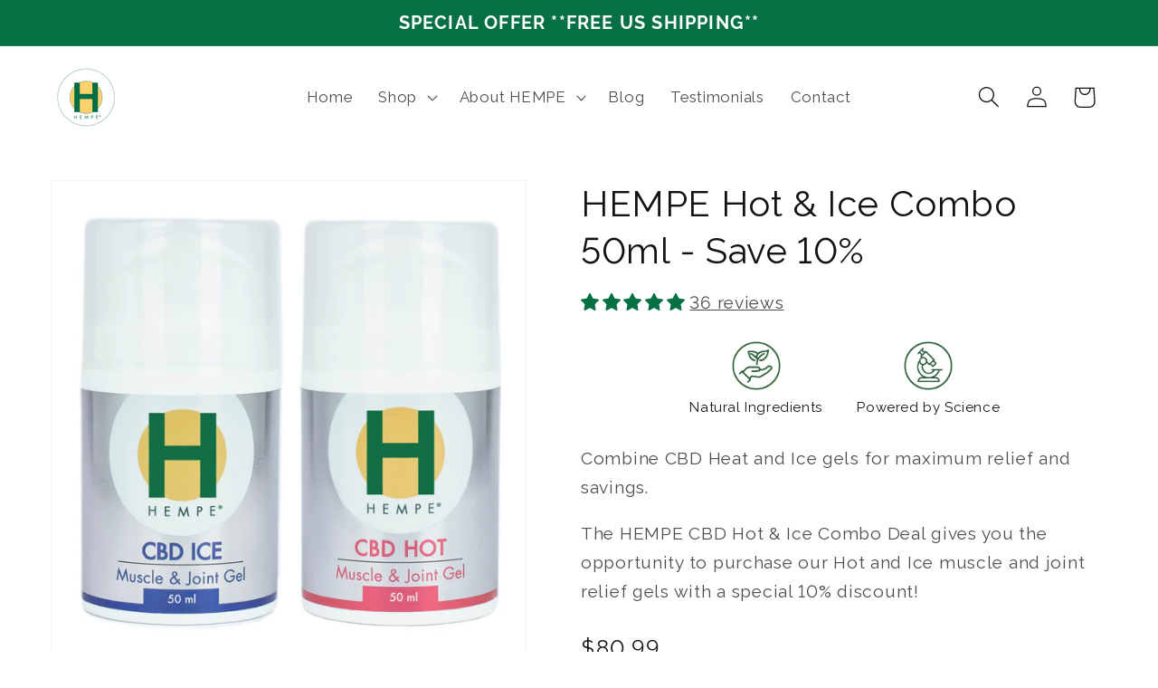

--- FILE ---
content_type: text/html; charset=utf-8
request_url: https://hempehelps.com/en-us/products/cbd-ice-hot-combo-deal
body_size: 55264
content:
<!doctype html>
<html class="no-js" lang="en">
  <head>
    <meta charset="utf-8">
    <meta http-equiv="X-UA-Compatible" content="IE=edge">
    <meta name="viewport" content="width=device-width,initial-scale=1">
    <meta name="theme-color" content="">
    
      <link rel="canonical" href="https://hempehelps.com/en-us/products/cbd-ice-hot-combo-deal" />
    

    
<link rel="icon" type="image/png" href="//hempehelps.com/cdn/shop/files/hempe-favicon.png?crop=center&height=32&v=1738596449&width=32"><link rel="preconnect" href="https://fonts.shopifycdn.com" crossorigin><title>
      Buy Hot &amp; Ice CBD Pain Gel 50ml Combo (Save 10%) - HEMPE
</title>

    
      <meta name="description" content="Our CBD Hot &amp; Ice Combo 50ml Deal gives you the opportunity to buy two of our most popular CBD pain relief gels at a special discounted price with free delivery!">
    

    

<meta property="og:site_name" content="HEMPE">
<meta property="og:url" content="https://hempehelps.com/en-us/products/cbd-ice-hot-combo-deal">
<meta property="og:title" content="Buy Hot &amp; Ice CBD Pain Gel 50ml Combo (Save 10%) - HEMPE">
<meta property="og:type" content="product">
<meta property="og:description" content="Our CBD Hot &amp; Ice Combo 50ml Deal gives you the opportunity to buy two of our most popular CBD pain relief gels at a special discounted price with free delivery!"><meta property="og:image" content="http://hempehelps.com/cdn/shop/files/hempe-hempe-hot-ice-combo-50ml-save-10-36174284554417.jpg?v=1726314315">
  <meta property="og:image:secure_url" content="https://hempehelps.com/cdn/shop/files/hempe-hempe-hot-ice-combo-50ml-save-10-36174284554417.jpg?v=1726314315">
  <meta property="og:image:width" content="2500">
  <meta property="og:image:height" content="2500"><meta property="og:price:amount" content="80.99">
  <meta property="og:price:currency" content="USD"><meta name="twitter:site" content="@https://x.com/hempehelps"><meta name="twitter:card" content="summary_large_image">
<meta name="twitter:title" content="Buy Hot &amp; Ice CBD Pain Gel 50ml Combo (Save 10%) - HEMPE">
<meta name="twitter:description" content="Our CBD Hot &amp; Ice Combo 50ml Deal gives you the opportunity to buy two of our most popular CBD pain relief gels at a special discounted price with free delivery!">


    <!-- Google Tag Manager -->
    <script>(function(w,d,s,l,i){w[l]=w[l]||[];w[l].push({'gtm.start':
    new Date().getTime(),event:'gtm.js'});var f=d.getElementsByTagName(s)[0],
    j=d.createElement(s),dl=l!='dataLayer'?'&l='+l:'';j.async=true;j.src=
    'https://www.googletagmanager.com/gtm.js?id='+i+dl;f.parentNode.insertBefore(j,f);
    })(window,document,'script','dataLayer','GTM-TLHWHPLH');</script>
    <!-- End Google Tag Manager -->

    <script src="//hempehelps.com/cdn/shop/t/29/assets/constants.js?v=58251544750838685771742288708" defer="defer"></script>
    <script src="//hempehelps.com/cdn/shop/t/29/assets/pubsub.js?v=158357773527763999511742288703" defer="defer"></script>
    <script src="//hempehelps.com/cdn/shop/t/29/assets/global.js?v=37284204640041572741742288712" defer="defer"></script><script src="//hempehelps.com/cdn/shop/t/29/assets/animations.js?v=88693664871331136111742288696" defer="defer"></script><script>window.performance && window.performance.mark && window.performance.mark('shopify.content_for_header.start');</script><meta name="google-site-verification" content="nfaEYW-0frXAksY62cxT8EYy28mMM8IirFC4M92jsb4">
<meta id="shopify-digital-wallet" name="shopify-digital-wallet" content="/56918835377/digital_wallets/dialog">
<link rel="alternate" hreflang="x-default" href="https://hempehelps.com/products/cbd-ice-hot-combo-deal">
<link rel="alternate" hreflang="en" href="https://hempehelps.com/products/cbd-ice-hot-combo-deal">
<link rel="alternate" hreflang="pt" href="https://hempehelps.com/pt/products/cbd-ice-hot-combo-deal">
<link rel="alternate" hreflang="en-AT" href="https://hempehelps.com/en-eu/products/cbd-ice-hot-combo-deal">
<link rel="alternate" hreflang="en-BE" href="https://hempehelps.com/en-eu/products/cbd-ice-hot-combo-deal">
<link rel="alternate" hreflang="en-BG" href="https://hempehelps.com/en-eu/products/cbd-ice-hot-combo-deal">
<link rel="alternate" hreflang="en-CY" href="https://hempehelps.com/en-eu/products/cbd-ice-hot-combo-deal">
<link rel="alternate" hreflang="en-CZ" href="https://hempehelps.com/en-eu/products/cbd-ice-hot-combo-deal">
<link rel="alternate" hreflang="en-DE" href="https://hempehelps.com/en-eu/products/cbd-ice-hot-combo-deal">
<link rel="alternate" hreflang="en-DK" href="https://hempehelps.com/en-eu/products/cbd-ice-hot-combo-deal">
<link rel="alternate" hreflang="en-EE" href="https://hempehelps.com/en-eu/products/cbd-ice-hot-combo-deal">
<link rel="alternate" hreflang="en-ES" href="https://hempehelps.com/en-eu/products/cbd-ice-hot-combo-deal">
<link rel="alternate" hreflang="en-FI" href="https://hempehelps.com/en-eu/products/cbd-ice-hot-combo-deal">
<link rel="alternate" hreflang="en-FR" href="https://hempehelps.com/en-eu/products/cbd-ice-hot-combo-deal">
<link rel="alternate" hreflang="en-GR" href="https://hempehelps.com/en-eu/products/cbd-ice-hot-combo-deal">
<link rel="alternate" hreflang="en-HR" href="https://hempehelps.com/en-eu/products/cbd-ice-hot-combo-deal">
<link rel="alternate" hreflang="en-HU" href="https://hempehelps.com/en-eu/products/cbd-ice-hot-combo-deal">
<link rel="alternate" hreflang="en-IE" href="https://hempehelps.com/en-eu/products/cbd-ice-hot-combo-deal">
<link rel="alternate" hreflang="en-IT" href="https://hempehelps.com/en-eu/products/cbd-ice-hot-combo-deal">
<link rel="alternate" hreflang="en-LT" href="https://hempehelps.com/en-eu/products/cbd-ice-hot-combo-deal">
<link rel="alternate" hreflang="en-LU" href="https://hempehelps.com/en-eu/products/cbd-ice-hot-combo-deal">
<link rel="alternate" hreflang="en-LV" href="https://hempehelps.com/en-eu/products/cbd-ice-hot-combo-deal">
<link rel="alternate" hreflang="en-MT" href="https://hempehelps.com/en-eu/products/cbd-ice-hot-combo-deal">
<link rel="alternate" hreflang="en-NL" href="https://hempehelps.com/en-eu/products/cbd-ice-hot-combo-deal">
<link rel="alternate" hreflang="en-PL" href="https://hempehelps.com/en-eu/products/cbd-ice-hot-combo-deal">
<link rel="alternate" hreflang="en-PT" href="https://hempehelps.com/en-eu/products/cbd-ice-hot-combo-deal">
<link rel="alternate" hreflang="en-RO" href="https://hempehelps.com/en-eu/products/cbd-ice-hot-combo-deal">
<link rel="alternate" hreflang="en-SE" href="https://hempehelps.com/en-eu/products/cbd-ice-hot-combo-deal">
<link rel="alternate" hreflang="en-SI" href="https://hempehelps.com/en-eu/products/cbd-ice-hot-combo-deal">
<link rel="alternate" hreflang="en-US" href="https://hempehelps.com/en-us/products/cbd-ice-hot-combo-deal">
<link rel="alternate" type="application/json+oembed" href="https://hempehelps.com/en-us/products/cbd-ice-hot-combo-deal.oembed">
<script async="async" src="/checkouts/internal/preloads.js?locale=en-US"></script>
<script id="shopify-features" type="application/json">{"accessToken":"193e06219755a8a8d1577bf08b727b79","betas":["rich-media-storefront-analytics"],"domain":"hempehelps.com","predictiveSearch":true,"shopId":56918835377,"locale":"en"}</script>
<script>var Shopify = Shopify || {};
Shopify.shop = "healthcare-international-research.myshopify.com";
Shopify.locale = "en";
Shopify.currency = {"active":"USD","rate":"1.391688"};
Shopify.country = "US";
Shopify.theme = {"name":"Hempehelps 1.5.2","id":177965039989,"schema_name":"Dawn","schema_version":"13.0.0","theme_store_id":null,"role":"main"};
Shopify.theme.handle = "null";
Shopify.theme.style = {"id":null,"handle":null};
Shopify.cdnHost = "hempehelps.com/cdn";
Shopify.routes = Shopify.routes || {};
Shopify.routes.root = "/en-us/";</script>
<script type="module">!function(o){(o.Shopify=o.Shopify||{}).modules=!0}(window);</script>
<script>!function(o){function n(){var o=[];function n(){o.push(Array.prototype.slice.apply(arguments))}return n.q=o,n}var t=o.Shopify=o.Shopify||{};t.loadFeatures=n(),t.autoloadFeatures=n()}(window);</script>
<script id="shop-js-analytics" type="application/json">{"pageType":"product"}</script>
<script defer="defer" async type="module" src="//hempehelps.com/cdn/shopifycloud/shop-js/modules/v2/client.init-shop-cart-sync_BT-GjEfc.en.esm.js"></script>
<script defer="defer" async type="module" src="//hempehelps.com/cdn/shopifycloud/shop-js/modules/v2/chunk.common_D58fp_Oc.esm.js"></script>
<script defer="defer" async type="module" src="//hempehelps.com/cdn/shopifycloud/shop-js/modules/v2/chunk.modal_xMitdFEc.esm.js"></script>
<script type="module">
  await import("//hempehelps.com/cdn/shopifycloud/shop-js/modules/v2/client.init-shop-cart-sync_BT-GjEfc.en.esm.js");
await import("//hempehelps.com/cdn/shopifycloud/shop-js/modules/v2/chunk.common_D58fp_Oc.esm.js");
await import("//hempehelps.com/cdn/shopifycloud/shop-js/modules/v2/chunk.modal_xMitdFEc.esm.js");

  window.Shopify.SignInWithShop?.initShopCartSync?.({"fedCMEnabled":true,"windoidEnabled":true});

</script>
<script>(function() {
  var isLoaded = false;
  function asyncLoad() {
    if (isLoaded) return;
    isLoaded = true;
    var urls = ["https:\/\/ecommplugins-scripts.trustpilot.com\/v2.1\/js\/header.min.js?settings=eyJrZXkiOiJiRmhaSHZsOWg3bVU0ZUJCIn0=\u0026v=2.5\u0026shop=healthcare-international-research.myshopify.com","https:\/\/ecommplugins-trustboxsettings.trustpilot.com\/healthcare-international-research.myshopify.com.js?settings=1713515870147\u0026shop=healthcare-international-research.myshopify.com","\/\/cdn.shopify.com\/proxy\/ef98ed303092d09a3288f6374e8682c78531d0d844d3d80a00fa6985f4316d17\/d1639lhkj5l89m.cloudfront.net\/js\/storefront\/uppromote.js?shop=healthcare-international-research.myshopify.com\u0026sp-cache-control=cHVibGljLCBtYXgtYWdlPTkwMA"];
    for (var i = 0; i < urls.length; i++) {
      var s = document.createElement('script');
      s.type = 'text/javascript';
      s.async = true;
      s.src = urls[i];
      var x = document.getElementsByTagName('script')[0];
      x.parentNode.insertBefore(s, x);
    }
  };
  if(window.attachEvent) {
    window.attachEvent('onload', asyncLoad);
  } else {
    window.addEventListener('load', asyncLoad, false);
  }
})();</script>
<script id="__st">var __st={"a":56918835377,"offset":0,"reqid":"6386e064-031d-4995-a905-c4beff2aa3f2-1769260296","pageurl":"hempehelps.com\/en-us\/products\/cbd-ice-hot-combo-deal","u":"a08cb07b9400","p":"product","rtyp":"product","rid":7092714471601};</script>
<script>window.ShopifyPaypalV4VisibilityTracking = true;</script>
<script id="captcha-bootstrap">!function(){'use strict';const t='contact',e='account',n='new_comment',o=[[t,t],['blogs',n],['comments',n],[t,'customer']],c=[[e,'customer_login'],[e,'guest_login'],[e,'recover_customer_password'],[e,'create_customer']],r=t=>t.map((([t,e])=>`form[action*='/${t}']:not([data-nocaptcha='true']) input[name='form_type'][value='${e}']`)).join(','),a=t=>()=>t?[...document.querySelectorAll(t)].map((t=>t.form)):[];function s(){const t=[...o],e=r(t);return a(e)}const i='password',u='form_key',d=['recaptcha-v3-token','g-recaptcha-response','h-captcha-response',i],f=()=>{try{return window.sessionStorage}catch{return}},m='__shopify_v',_=t=>t.elements[u];function p(t,e,n=!1){try{const o=window.sessionStorage,c=JSON.parse(o.getItem(e)),{data:r}=function(t){const{data:e,action:n}=t;return t[m]||n?{data:e,action:n}:{data:t,action:n}}(c);for(const[e,n]of Object.entries(r))t.elements[e]&&(t.elements[e].value=n);n&&o.removeItem(e)}catch(o){console.error('form repopulation failed',{error:o})}}const l='form_type',E='cptcha';function T(t){t.dataset[E]=!0}const w=window,h=w.document,L='Shopify',v='ce_forms',y='captcha';let A=!1;((t,e)=>{const n=(g='f06e6c50-85a8-45c8-87d0-21a2b65856fe',I='https://cdn.shopify.com/shopifycloud/storefront-forms-hcaptcha/ce_storefront_forms_captcha_hcaptcha.v1.5.2.iife.js',D={infoText:'Protected by hCaptcha',privacyText:'Privacy',termsText:'Terms'},(t,e,n)=>{const o=w[L][v],c=o.bindForm;if(c)return c(t,g,e,D).then(n);var r;o.q.push([[t,g,e,D],n]),r=I,A||(h.body.append(Object.assign(h.createElement('script'),{id:'captcha-provider',async:!0,src:r})),A=!0)});var g,I,D;w[L]=w[L]||{},w[L][v]=w[L][v]||{},w[L][v].q=[],w[L][y]=w[L][y]||{},w[L][y].protect=function(t,e){n(t,void 0,e),T(t)},Object.freeze(w[L][y]),function(t,e,n,w,h,L){const[v,y,A,g]=function(t,e,n){const i=e?o:[],u=t?c:[],d=[...i,...u],f=r(d),m=r(i),_=r(d.filter((([t,e])=>n.includes(e))));return[a(f),a(m),a(_),s()]}(w,h,L),I=t=>{const e=t.target;return e instanceof HTMLFormElement?e:e&&e.form},D=t=>v().includes(t);t.addEventListener('submit',(t=>{const e=I(t);if(!e)return;const n=D(e)&&!e.dataset.hcaptchaBound&&!e.dataset.recaptchaBound,o=_(e),c=g().includes(e)&&(!o||!o.value);(n||c)&&t.preventDefault(),c&&!n&&(function(t){try{if(!f())return;!function(t){const e=f();if(!e)return;const n=_(t);if(!n)return;const o=n.value;o&&e.removeItem(o)}(t);const e=Array.from(Array(32),(()=>Math.random().toString(36)[2])).join('');!function(t,e){_(t)||t.append(Object.assign(document.createElement('input'),{type:'hidden',name:u})),t.elements[u].value=e}(t,e),function(t,e){const n=f();if(!n)return;const o=[...t.querySelectorAll(`input[type='${i}']`)].map((({name:t})=>t)),c=[...d,...o],r={};for(const[a,s]of new FormData(t).entries())c.includes(a)||(r[a]=s);n.setItem(e,JSON.stringify({[m]:1,action:t.action,data:r}))}(t,e)}catch(e){console.error('failed to persist form',e)}}(e),e.submit())}));const S=(t,e)=>{t&&!t.dataset[E]&&(n(t,e.some((e=>e===t))),T(t))};for(const o of['focusin','change'])t.addEventListener(o,(t=>{const e=I(t);D(e)&&S(e,y())}));const B=e.get('form_key'),M=e.get(l),P=B&&M;t.addEventListener('DOMContentLoaded',(()=>{const t=y();if(P)for(const e of t)e.elements[l].value===M&&p(e,B);[...new Set([...A(),...v().filter((t=>'true'===t.dataset.shopifyCaptcha))])].forEach((e=>S(e,t)))}))}(h,new URLSearchParams(w.location.search),n,t,e,['guest_login'])})(!0,!0)}();</script>
<script integrity="sha256-4kQ18oKyAcykRKYeNunJcIwy7WH5gtpwJnB7kiuLZ1E=" data-source-attribution="shopify.loadfeatures" defer="defer" src="//hempehelps.com/cdn/shopifycloud/storefront/assets/storefront/load_feature-a0a9edcb.js" crossorigin="anonymous"></script>
<script data-source-attribution="shopify.dynamic_checkout.dynamic.init">var Shopify=Shopify||{};Shopify.PaymentButton=Shopify.PaymentButton||{isStorefrontPortableWallets:!0,init:function(){window.Shopify.PaymentButton.init=function(){};var t=document.createElement("script");t.src="https://hempehelps.com/cdn/shopifycloud/portable-wallets/latest/portable-wallets.en.js",t.type="module",document.head.appendChild(t)}};
</script>
<script data-source-attribution="shopify.dynamic_checkout.buyer_consent">
  function portableWalletsHideBuyerConsent(e){var t=document.getElementById("shopify-buyer-consent"),n=document.getElementById("shopify-subscription-policy-button");t&&n&&(t.classList.add("hidden"),t.setAttribute("aria-hidden","true"),n.removeEventListener("click",e))}function portableWalletsShowBuyerConsent(e){var t=document.getElementById("shopify-buyer-consent"),n=document.getElementById("shopify-subscription-policy-button");t&&n&&(t.classList.remove("hidden"),t.removeAttribute("aria-hidden"),n.addEventListener("click",e))}window.Shopify?.PaymentButton&&(window.Shopify.PaymentButton.hideBuyerConsent=portableWalletsHideBuyerConsent,window.Shopify.PaymentButton.showBuyerConsent=portableWalletsShowBuyerConsent);
</script>
<script>
  function portableWalletsCleanup(e){e&&e.src&&console.error("Failed to load portable wallets script "+e.src);var t=document.querySelectorAll("shopify-accelerated-checkout .shopify-payment-button__skeleton, shopify-accelerated-checkout-cart .wallet-cart-button__skeleton"),e=document.getElementById("shopify-buyer-consent");for(let e=0;e<t.length;e++)t[e].remove();e&&e.remove()}function portableWalletsNotLoadedAsModule(e){e instanceof ErrorEvent&&"string"==typeof e.message&&e.message.includes("import.meta")&&"string"==typeof e.filename&&e.filename.includes("portable-wallets")&&(window.removeEventListener("error",portableWalletsNotLoadedAsModule),window.Shopify.PaymentButton.failedToLoad=e,"loading"===document.readyState?document.addEventListener("DOMContentLoaded",window.Shopify.PaymentButton.init):window.Shopify.PaymentButton.init())}window.addEventListener("error",portableWalletsNotLoadedAsModule);
</script>

<script type="module" src="https://hempehelps.com/cdn/shopifycloud/portable-wallets/latest/portable-wallets.en.js" onError="portableWalletsCleanup(this)" crossorigin="anonymous"></script>
<script nomodule>
  document.addEventListener("DOMContentLoaded", portableWalletsCleanup);
</script>

<link id="shopify-accelerated-checkout-styles" rel="stylesheet" media="screen" href="https://hempehelps.com/cdn/shopifycloud/portable-wallets/latest/accelerated-checkout-backwards-compat.css" crossorigin="anonymous">
<style id="shopify-accelerated-checkout-cart">
        #shopify-buyer-consent {
  margin-top: 1em;
  display: inline-block;
  width: 100%;
}

#shopify-buyer-consent.hidden {
  display: none;
}

#shopify-subscription-policy-button {
  background: none;
  border: none;
  padding: 0;
  text-decoration: underline;
  font-size: inherit;
  cursor: pointer;
}

#shopify-subscription-policy-button::before {
  box-shadow: none;
}

      </style>
<script id="sections-script" data-sections="header" defer="defer" src="//hempehelps.com/cdn/shop/t/29/compiled_assets/scripts.js?v=8823"></script>
<script>window.performance && window.performance.mark && window.performance.mark('shopify.content_for_header.end');</script>


    <style data-shopify>
      @font-face {
  font-family: Raleway;
  font-weight: 400;
  font-style: normal;
  font-display: swap;
  src: url("//hempehelps.com/cdn/fonts/raleway/raleway_n4.2c76ddd103ff0f30b1230f13e160330ff8b2c68a.woff2") format("woff2"),
       url("//hempehelps.com/cdn/fonts/raleway/raleway_n4.c057757dddc39994ad5d9c9f58e7c2c2a72359a9.woff") format("woff");
}

      @font-face {
  font-family: Raleway;
  font-weight: 700;
  font-style: normal;
  font-display: swap;
  src: url("//hempehelps.com/cdn/fonts/raleway/raleway_n7.740cf9e1e4566800071db82eeca3cca45f43ba63.woff2") format("woff2"),
       url("//hempehelps.com/cdn/fonts/raleway/raleway_n7.84943791ecde186400af8db54cf3b5b5e5049a8f.woff") format("woff");
}

      @font-face {
  font-family: Raleway;
  font-weight: 400;
  font-style: italic;
  font-display: swap;
  src: url("//hempehelps.com/cdn/fonts/raleway/raleway_i4.aaa73a72f55a5e60da3e9a082717e1ed8f22f0a2.woff2") format("woff2"),
       url("//hempehelps.com/cdn/fonts/raleway/raleway_i4.650670cc243082f8988ecc5576b6d613cfd5a8ee.woff") format("woff");
}

      @font-face {
  font-family: Raleway;
  font-weight: 700;
  font-style: italic;
  font-display: swap;
  src: url("//hempehelps.com/cdn/fonts/raleway/raleway_i7.6d68e3c55f3382a6b4f1173686f538d89ce56dbc.woff2") format("woff2"),
       url("//hempehelps.com/cdn/fonts/raleway/raleway_i7.ed82a5a5951418ec5b6b0a5010cb65216574b2bd.woff") format("woff");
}

      @font-face {
  font-family: Raleway;
  font-weight: 400;
  font-style: normal;
  font-display: swap;
  src: url("//hempehelps.com/cdn/fonts/raleway/raleway_n4.2c76ddd103ff0f30b1230f13e160330ff8b2c68a.woff2") format("woff2"),
       url("//hempehelps.com/cdn/fonts/raleway/raleway_n4.c057757dddc39994ad5d9c9f58e7c2c2a72359a9.woff") format("woff");
}


      
        :root,
        .color-background-1 {
          --color-background: 255,255,255;
        
          --gradient-background: #ffffff;
        

        

        --color-foreground: 18,18,18;
        --color-background-contrast: 191,191,191;
        --color-shadow: 18,18,18;
        --color-button: 18,18,18;
        --color-button-text: 255,255,255;
        --color-secondary-button: 255,255,255;
        --color-secondary-button-text: 18,18,18;
        --color-link: 18,18,18;
        --color-badge-foreground: 18,18,18;
        --color-badge-background: 255,255,255;
        --color-badge-border: 18,18,18;
        --payment-terms-background-color: rgb(255 255 255);
      }
      
        
        .color-background-2 {
          --color-background: 243,243,243;
        
          --gradient-background: #f3f3f3;
        

        

        --color-foreground: 18,18,18;
        --color-background-contrast: 179,179,179;
        --color-shadow: 18,18,18;
        --color-button: 18,18,18;
        --color-button-text: 243,243,243;
        --color-secondary-button: 243,243,243;
        --color-secondary-button-text: 18,18,18;
        --color-link: 18,18,18;
        --color-badge-foreground: 18,18,18;
        --color-badge-background: 243,243,243;
        --color-badge-border: 18,18,18;
        --payment-terms-background-color: rgb(243 243 243);
      }
      
        
        .color-inverse {
          --color-background: 36,40,51;
        
          --gradient-background: #242833;
        

        

        --color-foreground: 255,255,255;
        --color-background-contrast: 47,52,66;
        --color-shadow: 18,18,18;
        --color-button: 255,255,255;
        --color-button-text: 0,0,0;
        --color-secondary-button: 36,40,51;
        --color-secondary-button-text: 255,255,255;
        --color-link: 255,255,255;
        --color-badge-foreground: 255,255,255;
        --color-badge-background: 36,40,51;
        --color-badge-border: 255,255,255;
        --payment-terms-background-color: rgb(36 40 51);
      }
      
        
        .color-accent-1 {
          --color-background: 18,18,18;
        
          --gradient-background: #121212;
        

        

        --color-foreground: 255,255,255;
        --color-background-contrast: 146,146,146;
        --color-shadow: 18,18,18;
        --color-button: 255,255,255;
        --color-button-text: 18,18,18;
        --color-secondary-button: 18,18,18;
        --color-secondary-button-text: 255,255,255;
        --color-link: 255,255,255;
        --color-badge-foreground: 255,255,255;
        --color-badge-background: 18,18,18;
        --color-badge-border: 255,255,255;
        --payment-terms-background-color: rgb(18 18 18);
      }
      
        
        .color-accent-2 {
          --color-background: 51,79,180;
        
          --gradient-background: #334fb4;
        

        

        --color-foreground: 255,255,255;
        --color-background-contrast: 23,35,81;
        --color-shadow: 18,18,18;
        --color-button: 255,255,255;
        --color-button-text: 51,79,180;
        --color-secondary-button: 51,79,180;
        --color-secondary-button-text: 255,255,255;
        --color-link: 255,255,255;
        --color-badge-foreground: 255,255,255;
        --color-badge-background: 51,79,180;
        --color-badge-border: 255,255,255;
        --payment-terms-background-color: rgb(51 79 180);
      }
      
        
        .color-scheme-db33b1ce-dbae-4802-b0e6-6cb6d3429eac {
          --color-background: 255,255,255;
        
          --gradient-background: #ffffff;
        

        

        --color-foreground: 18,18,18;
        --color-background-contrast: 191,191,191;
        --color-shadow: 6,111,67;
        --color-button: 6,111,67;
        --color-button-text: 255,255,255;
        --color-secondary-button: 255,255,255;
        --color-secondary-button-text: 6,111,67;
        --color-link: 6,111,67;
        --color-badge-foreground: 18,18,18;
        --color-badge-background: 255,255,255;
        --color-badge-border: 18,18,18;
        --payment-terms-background-color: rgb(255 255 255);
      }
      
        
        .color-scheme-01cf0232-bc91-4217-ba3a-354366637960 {
          --color-background: 6,111,67;
        
          --gradient-background: #066f43;
        

        

        --color-foreground: 255,255,255;
        --color-background-contrast: 0,0,0;
        --color-shadow: 18,18,18;
        --color-button: 255,255,255;
        --color-button-text: 6,111,67;
        --color-secondary-button: 6,111,67;
        --color-secondary-button-text: 255,255,255;
        --color-link: 255,255,255;
        --color-badge-foreground: 255,255,255;
        --color-badge-background: 6,111,67;
        --color-badge-border: 255,255,255;
        --payment-terms-background-color: rgb(6 111 67);
      }
      
        
        .color-scheme-d8b74ac0-1607-4212-8b75-fa581019b8ae {
          --color-background: 246,245,243;
        
          --gradient-background: #f6f5f3;
        

        

        --color-foreground: 18,18,18;
        --color-background-contrast: 191,184,170;
        --color-shadow: 18,18,18;
        --color-button: 6,111,67;
        --color-button-text: 255,255,255;
        --color-secondary-button: 246,245,243;
        --color-secondary-button-text: 18,18,18;
        --color-link: 18,18,18;
        --color-badge-foreground: 18,18,18;
        --color-badge-background: 246,245,243;
        --color-badge-border: 18,18,18;
        --payment-terms-background-color: rgb(246 245 243);
      }
      

      body, .color-background-1, .color-background-2, .color-inverse, .color-accent-1, .color-accent-2, .color-scheme-db33b1ce-dbae-4802-b0e6-6cb6d3429eac, .color-scheme-01cf0232-bc91-4217-ba3a-354366637960, .color-scheme-d8b74ac0-1607-4212-8b75-fa581019b8ae {
        color: rgba(var(--color-foreground), 0.75);
        background-color: rgb(var(--color-background));
      }

      :root {
        --font-body-family: Raleway, sans-serif;
        --font-body-style: normal;
        --font-body-weight: 400;
        --font-body-weight-bold: 700;

        --font-heading-family: Raleway, sans-serif;
        --font-heading-style: normal;
        --font-heading-weight: 400;

        --font-body-scale: 1.2;
        --font-heading-scale: 0.8333333333333334;

        --media-padding: px;
        --media-border-opacity: 0.05;
        --media-border-width: 1px;
        --media-radius: 0px;
        --media-shadow-opacity: 0.0;
        --media-shadow-horizontal-offset: 0px;
        --media-shadow-vertical-offset: 4px;
        --media-shadow-blur-radius: 5px;
        --media-shadow-visible: 0;

        --page-width: 120rem;
        --page-width-margin: 0rem;

        --product-card-image-padding: 2.0rem;
        --product-card-corner-radius: 3.2rem;
        --product-card-text-alignment: center;
        --product-card-border-width: 0.0rem;
        --product-card-border-opacity: 0.1;
        --product-card-shadow-opacity: 0.0;
        --product-card-shadow-visible: 0;
        --product-card-shadow-horizontal-offset: 0.0rem;
        --product-card-shadow-vertical-offset: 0.4rem;
        --product-card-shadow-blur-radius: 0.5rem;

        --collection-card-image-padding: 0.0rem;
        --collection-card-corner-radius: 0.0rem;
        --collection-card-text-alignment: left;
        --collection-card-border-width: 0.0rem;
        --collection-card-border-opacity: 0.1;
        --collection-card-shadow-opacity: 0.0;
        --collection-card-shadow-visible: 0;
        --collection-card-shadow-horizontal-offset: 0.0rem;
        --collection-card-shadow-vertical-offset: 0.4rem;
        --collection-card-shadow-blur-radius: 0.5rem;

        --blog-card-image-padding: 0.0rem;
        --blog-card-corner-radius: 0.0rem;
        --blog-card-text-alignment: left;
        --blog-card-border-width: 0.0rem;
        --blog-card-border-opacity: 0.1;
        --blog-card-shadow-opacity: 0.0;
        --blog-card-shadow-visible: 0;
        --blog-card-shadow-horizontal-offset: 0.0rem;
        --blog-card-shadow-vertical-offset: 0.4rem;
        --blog-card-shadow-blur-radius: 0.5rem;

        --badge-corner-radius: 4.0rem;

        --popup-border-width: 1px;
        --popup-border-opacity: 0.1;
        --popup-corner-radius: 0px;
        --popup-shadow-opacity: 0.05;
        --popup-shadow-horizontal-offset: 0px;
        --popup-shadow-vertical-offset: 4px;
        --popup-shadow-blur-radius: 5px;

        --drawer-border-width: 1px;
        --drawer-border-opacity: 0.1;
        --drawer-shadow-opacity: 0.0;
        --drawer-shadow-horizontal-offset: 0px;
        --drawer-shadow-vertical-offset: 4px;
        --drawer-shadow-blur-radius: 5px;

        --spacing-sections-desktop: 0px;
        --spacing-sections-mobile: 0px;

        --grid-desktop-vertical-spacing: 8px;
        --grid-desktop-horizontal-spacing: 8px;
        --grid-mobile-vertical-spacing: 4px;
        --grid-mobile-horizontal-spacing: 4px;

        --text-boxes-border-opacity: 0.1;
        --text-boxes-border-width: 0px;
        --text-boxes-radius: 0px;
        --text-boxes-shadow-opacity: 0.0;
        --text-boxes-shadow-visible: 0;
        --text-boxes-shadow-horizontal-offset: 0px;
        --text-boxes-shadow-vertical-offset: 4px;
        --text-boxes-shadow-blur-radius: 5px;

        --buttons-radius: 40px;
        --buttons-radius-outset: 41px;
        --buttons-border-width: 1px;
        --buttons-border-opacity: 1.0;
        --buttons-shadow-opacity: 0.0;
        --buttons-shadow-visible: 0;
        --buttons-shadow-horizontal-offset: 0px;
        --buttons-shadow-vertical-offset: 4px;
        --buttons-shadow-blur-radius: 5px;
        --buttons-border-offset: 0.3px;

        --inputs-radius: 0px;
        --inputs-border-width: 1px;
        --inputs-border-opacity: 0.55;
        --inputs-shadow-opacity: 0.0;
        --inputs-shadow-horizontal-offset: 0px;
        --inputs-margin-offset: 0px;
        --inputs-shadow-vertical-offset: 4px;
        --inputs-shadow-blur-radius: 5px;
        --inputs-radius-outset: 0px;

        --variant-pills-radius: 40px;
        --variant-pills-border-width: 1px;
        --variant-pills-border-opacity: 0.55;
        --variant-pills-shadow-opacity: 0.0;
        --variant-pills-shadow-horizontal-offset: 0px;
        --variant-pills-shadow-vertical-offset: 4px;
        --variant-pills-shadow-blur-radius: 5px;
      }

      *,
      *::before,
      *::after {
        box-sizing: inherit;
      }

      html {
        box-sizing: border-box;
        font-size: calc(var(--font-body-scale) * 62.5%);
        height: 100%;
      }

      body {
        display: grid;
        grid-template-rows: auto auto 1fr auto;
        grid-template-columns: 100%;
        min-height: 100%;
        margin: 0;
        font-size: 1.5rem;
        letter-spacing: 0.06rem;
        line-height: calc(1 + 0.8 / var(--font-body-scale));
        font-family: var(--font-body-family);
        font-style: var(--font-body-style);
        font-weight: var(--font-body-weight);
      }

      @media screen and (min-width: 750px) {
        body {
          font-size: 1.6rem;
        }
      }
    </style>

    <link href="//hempehelps.com/cdn/shop/t/29/assets/base.css?v=93405971894151239851742288700" rel="stylesheet" type="text/css" media="all" />
    <link href="//hempehelps.com/cdn/shop/t/29/assets/hempe-custom.css?v=122275567545496248421742288693" rel="stylesheet" type="text/css" media="all" />
<link rel="preload" as="font" href="//hempehelps.com/cdn/fonts/raleway/raleway_n4.2c76ddd103ff0f30b1230f13e160330ff8b2c68a.woff2" type="font/woff2" crossorigin><link rel="preload" as="font" href="//hempehelps.com/cdn/fonts/raleway/raleway_n4.2c76ddd103ff0f30b1230f13e160330ff8b2c68a.woff2" type="font/woff2" crossorigin><link href="//hempehelps.com/cdn/shop/t/29/assets/component-localization-form.css?v=155603600527820746741742288706" rel="stylesheet" type="text/css" media="all" />
      <script src="//hempehelps.com/cdn/shop/t/29/assets/localization-form.js?v=169565320306168926741742288694" defer="defer"></script><link
        rel="stylesheet"
        href="//hempehelps.com/cdn/shop/t/29/assets/component-predictive-search.css?v=118923337488134913561742288711"
        media="print"
        onload="this.media='all'"
      ><script>
      document.documentElement.className = document.documentElement.className.replace('no-js', 'js');
      if (Shopify.designMode) {
        document.documentElement.classList.add('shopify-design-mode');
      }
    </script>
    <script defer src="https://cdn.jsdelivr.net/npm/@alpinejs/persist@3.x.x/dist/cdn.min.js"></script>
    <script defer src="https://cdn.jsdelivr.net/npm/alpinejs@3.x.x/dist/cdn.min.js"></script>
    <script type="text/javascript" src="//widget.trustpilot.com/bootstrap/v5/tp.widget.bootstrap.min.js" async></script>
  <!-- BEGIN app block: shopify://apps/uppromote-affiliate/blocks/core-script/64c32457-930d-4cb9-9641-e24c0d9cf1f4 --><!-- BEGIN app snippet: core-metafields-setting --><!--suppress ES6ConvertVarToLetConst -->
<script type="application/json" id="core-uppromote-settings">{"app_env":{"env":"production"}}</script>
<script type="application/json" id="core-uppromote-cart">{"note":null,"attributes":{},"original_total_price":0,"total_price":0,"total_discount":0,"total_weight":0.0,"item_count":0,"items":[],"requires_shipping":false,"currency":"USD","items_subtotal_price":0,"cart_level_discount_applications":[],"checkout_charge_amount":0}</script>
<script id="core-uppromote-quick-store-tracking-vars">
    function getDocumentContext(){const{href:a,hash:b,host:c,hostname:d,origin:e,pathname:f,port:g,protocol:h,search:i}=window.location,j=document.referrer,k=document.characterSet,l=document.title;return{location:{href:a,hash:b,host:c,hostname:d,origin:e,pathname:f,port:g,protocol:h,search:i},referrer:j||document.location.href,characterSet:k,title:l}}function getNavigatorContext(){const{language:a,cookieEnabled:b,languages:c,userAgent:d}=navigator;return{language:a,cookieEnabled:b,languages:c,userAgent:d}}function getWindowContext(){const{innerHeight:a,innerWidth:b,outerHeight:c,outerWidth:d,origin:e,screen:{height:j,width:k},screenX:f,screenY:g,scrollX:h,scrollY:i}=window;return{innerHeight:a,innerWidth:b,outerHeight:c,outerWidth:d,origin:e,screen:{screenHeight:j,screenWidth:k},screenX:f,screenY:g,scrollX:h,scrollY:i,location:getDocumentContext().location}}function getContext(){return{document:getDocumentContext(),navigator:getNavigatorContext(),window:getWindowContext()}}
    if (window.location.href.includes('?sca_ref=')) {
        localStorage.setItem('__up_lastViewedPageContext', JSON.stringify({
            context: getContext(),
            timestamp: new Date().toISOString(),
        }))
    }
</script>

<script id="core-uppromote-setting-booster">
    var UpPromoteCoreSettings = JSON.parse(document.getElementById('core-uppromote-settings').textContent)
    UpPromoteCoreSettings.currentCart = JSON.parse(document.getElementById('core-uppromote-cart')?.textContent || '{}')
    const idToClean = ['core-uppromote-settings', 'core-uppromote-cart', 'core-uppromote-setting-booster', 'core-uppromote-quick-store-tracking-vars']
    idToClean.forEach(id => {
        document.getElementById(id)?.remove()
    })
</script>
<!-- END app snippet -->


<!-- END app block --><!-- BEGIN app block: shopify://apps/klaviyo-email-marketing-sms/blocks/klaviyo-onsite-embed/2632fe16-c075-4321-a88b-50b567f42507 -->












  <script async src="https://static.klaviyo.com/onsite/js/U5m75f/klaviyo.js?company_id=U5m75f"></script>
  <script>!function(){if(!window.klaviyo){window._klOnsite=window._klOnsite||[];try{window.klaviyo=new Proxy({},{get:function(n,i){return"push"===i?function(){var n;(n=window._klOnsite).push.apply(n,arguments)}:function(){for(var n=arguments.length,o=new Array(n),w=0;w<n;w++)o[w]=arguments[w];var t="function"==typeof o[o.length-1]?o.pop():void 0,e=new Promise((function(n){window._klOnsite.push([i].concat(o,[function(i){t&&t(i),n(i)}]))}));return e}}})}catch(n){window.klaviyo=window.klaviyo||[],window.klaviyo.push=function(){var n;(n=window._klOnsite).push.apply(n,arguments)}}}}();</script>

  
    <script id="viewed_product">
      if (item == null) {
        var _learnq = _learnq || [];

        var MetafieldReviews = null
        var MetafieldYotpoRating = null
        var MetafieldYotpoCount = null
        var MetafieldLooxRating = null
        var MetafieldLooxCount = null
        var okendoProduct = null
        var okendoProductReviewCount = null
        var okendoProductReviewAverageValue = null
        try {
          // The following fields are used for Customer Hub recently viewed in order to add reviews.
          // This information is not part of __kla_viewed. Instead, it is part of __kla_viewed_reviewed_items
          MetafieldReviews = {"rating":{"scale_min":"1.0","scale_max":"5.0","value":"4.97"},"rating_count":36};
          MetafieldYotpoRating = null
          MetafieldYotpoCount = null
          MetafieldLooxRating = null
          MetafieldLooxCount = null

          okendoProduct = null
          // If the okendo metafield is not legacy, it will error, which then requires the new json formatted data
          if (okendoProduct && 'error' in okendoProduct) {
            okendoProduct = null
          }
          okendoProductReviewCount = okendoProduct ? okendoProduct.reviewCount : null
          okendoProductReviewAverageValue = okendoProduct ? okendoProduct.reviewAverageValue : null
        } catch (error) {
          console.error('Error in Klaviyo onsite reviews tracking:', error);
        }

        var item = {
          Name: "HEMPE Hot \u0026 Ice Combo 50ml - Save 10%",
          ProductID: 7092714471601,
          Categories: ["HEMPE CBD Products - Feel Better. Live Better."],
          ImageURL: "https://hempehelps.com/cdn/shop/files/hempe-hempe-hot-ice-combo-50ml-save-10-36174284554417_grande.jpg?v=1726314315",
          URL: "https://hempehelps.com/en-us/products/cbd-ice-hot-combo-deal",
          Brand: "Hempe",
          Price: "$80.99",
          Value: "80.99",
          CompareAtPrice: "$0.00"
        };
        _learnq.push(['track', 'Viewed Product', item]);
        _learnq.push(['trackViewedItem', {
          Title: item.Name,
          ItemId: item.ProductID,
          Categories: item.Categories,
          ImageUrl: item.ImageURL,
          Url: item.URL,
          Metadata: {
            Brand: item.Brand,
            Price: item.Price,
            Value: item.Value,
            CompareAtPrice: item.CompareAtPrice
          },
          metafields:{
            reviews: MetafieldReviews,
            yotpo:{
              rating: MetafieldYotpoRating,
              count: MetafieldYotpoCount,
            },
            loox:{
              rating: MetafieldLooxRating,
              count: MetafieldLooxCount,
            },
            okendo: {
              rating: okendoProductReviewAverageValue,
              count: okendoProductReviewCount,
            }
          }
        }]);
      }
    </script>
  




  <script>
    window.klaviyoReviewsProductDesignMode = false
  </script>







<!-- END app block --><!-- BEGIN app block: shopify://apps/judge-me-reviews/blocks/judgeme_core/61ccd3b1-a9f2-4160-9fe9-4fec8413e5d8 --><!-- Start of Judge.me Core -->






<link rel="dns-prefetch" href="https://cdnwidget.judge.me">
<link rel="dns-prefetch" href="https://cdn.judge.me">
<link rel="dns-prefetch" href="https://cdn1.judge.me">
<link rel="dns-prefetch" href="https://api.judge.me">

<script data-cfasync='false' class='jdgm-settings-script'>window.jdgmSettings={"pagination":5,"disable_web_reviews":false,"badge_no_review_text":"No reviews","badge_n_reviews_text":"{{ n }} review/reviews","hide_badge_preview_if_no_reviews":true,"badge_hide_text":false,"enforce_center_preview_badge":false,"widget_title":"Customer Reviews","widget_open_form_text":"Write a review","widget_close_form_text":"Cancel review","widget_refresh_page_text":"Refresh page","widget_summary_text":"Based on {{ number_of_reviews }} review/reviews","widget_no_review_text":"Be the first to write a review","widget_name_field_text":"Display name","widget_verified_name_field_text":"Verified Name (public)","widget_name_placeholder_text":"Display name","widget_required_field_error_text":"This field is required.","widget_email_field_text":"Email address","widget_verified_email_field_text":"Verified Email (private, can not be edited)","widget_email_placeholder_text":"Your email address","widget_email_field_error_text":"Please enter a valid email address.","widget_rating_field_text":"Rating","widget_review_title_field_text":"Review Title","widget_review_title_placeholder_text":"Give your review a title","widget_review_body_field_text":"Review content","widget_review_body_placeholder_text":"Start writing here...","widget_pictures_field_text":"Picture/Video (optional)","widget_submit_review_text":"Submit Review","widget_submit_verified_review_text":"Submit Verified Review","widget_submit_success_msg_with_auto_publish":"Thank you! Please refresh the page in a few moments to see your review. You can remove or edit your review by logging into \u003ca href='https://judge.me/login' target='_blank' rel='nofollow noopener'\u003eJudge.me\u003c/a\u003e","widget_submit_success_msg_no_auto_publish":"Thank you! Your review will be published as soon as it is approved by the shop admin. You can remove or edit your review by logging into \u003ca href='https://judge.me/login' target='_blank' rel='nofollow noopener'\u003eJudge.me\u003c/a\u003e","widget_show_default_reviews_out_of_total_text":"Showing {{ n_reviews_shown }} out of {{ n_reviews }} reviews.","widget_show_all_link_text":"Show all","widget_show_less_link_text":"Show less","widget_author_said_text":"{{ reviewer_name }} said:","widget_days_text":"{{ n }} days ago","widget_weeks_text":"{{ n }} week/weeks ago","widget_months_text":"{{ n }} month/months ago","widget_years_text":"{{ n }} year/years ago","widget_yesterday_text":"Yesterday","widget_today_text":"Today","widget_replied_text":"\u003e\u003e {{ shop_name }} replied:","widget_read_more_text":"Read more","widget_reviewer_name_as_initial":"","widget_rating_filter_color":"#fbcd0a","widget_rating_filter_see_all_text":"See all reviews","widget_sorting_most_recent_text":"Most Recent","widget_sorting_highest_rating_text":"Highest Rating","widget_sorting_lowest_rating_text":"Lowest Rating","widget_sorting_with_pictures_text":"Only Pictures","widget_sorting_most_helpful_text":"Most Helpful","widget_open_question_form_text":"Ask a question","widget_reviews_subtab_text":"Reviews","widget_questions_subtab_text":"Questions","widget_question_label_text":"Question","widget_answer_label_text":"Answer","widget_question_placeholder_text":"Write your question here","widget_submit_question_text":"Submit Question","widget_question_submit_success_text":"Thank you for your question! We will notify you once it gets answered.","verified_badge_text":"Verified","verified_badge_bg_color":"","verified_badge_text_color":"","verified_badge_placement":"left-of-reviewer-name","widget_review_max_height":"","widget_hide_border":false,"widget_social_share":false,"widget_thumb":false,"widget_review_location_show":false,"widget_location_format":"","all_reviews_include_out_of_store_products":true,"all_reviews_out_of_store_text":"(out of store)","all_reviews_pagination":100,"all_reviews_product_name_prefix_text":"about","enable_review_pictures":true,"enable_question_anwser":false,"widget_theme":"default","review_date_format":"dd/mm/yy","default_sort_method":"most-recent","widget_product_reviews_subtab_text":"Product Reviews","widget_shop_reviews_subtab_text":"Shop Reviews","widget_other_products_reviews_text":"Reviews for other products","widget_store_reviews_subtab_text":"Store reviews","widget_no_store_reviews_text":"This store hasn't received any reviews yet","widget_web_restriction_product_reviews_text":"This product hasn't received any reviews yet","widget_no_items_text":"No items found","widget_show_more_text":"Show more","widget_write_a_store_review_text":"Write a Store Review","widget_other_languages_heading":"Reviews in Other Languages","widget_translate_review_text":"Translate review to {{ language }}","widget_translating_review_text":"Translating...","widget_show_original_translation_text":"Show original ({{ language }})","widget_translate_review_failed_text":"Review couldn't be translated.","widget_translate_review_retry_text":"Retry","widget_translate_review_try_again_later_text":"Try again later","show_product_url_for_grouped_product":false,"widget_sorting_pictures_first_text":"Pictures First","show_pictures_on_all_rev_page_mobile":false,"show_pictures_on_all_rev_page_desktop":false,"floating_tab_hide_mobile_install_preference":false,"floating_tab_button_name":"★ Reviews","floating_tab_title":"Let customers speak for us","floating_tab_button_color":"","floating_tab_button_background_color":"","floating_tab_url":"","floating_tab_url_enabled":false,"floating_tab_tab_style":"text","all_reviews_text_badge_text":"Customers rate us {{ shop.metafields.judgeme.all_reviews_rating | round: 1 }}/5 based on {{ shop.metafields.judgeme.all_reviews_count }} reviews.","all_reviews_text_badge_text_branded_style":"{{ shop.metafields.judgeme.all_reviews_rating | round: 1 }} out of 5 stars based on {{ shop.metafields.judgeme.all_reviews_count }} reviews","is_all_reviews_text_badge_a_link":false,"show_stars_for_all_reviews_text_badge":false,"all_reviews_text_badge_url":"","all_reviews_text_style":"branded","all_reviews_text_color_style":"judgeme_brand_color","all_reviews_text_color":"#108474","all_reviews_text_show_jm_brand":true,"featured_carousel_show_header":true,"featured_carousel_title":"Let customers speak for us","testimonials_carousel_title":"Customers are saying","videos_carousel_title":"Real customer stories","cards_carousel_title":"Customers are saying","featured_carousel_count_text":"from {{ n }} reviews","featured_carousel_add_link_to_all_reviews_page":false,"featured_carousel_url":"","featured_carousel_show_images":true,"featured_carousel_autoslide_interval":5,"featured_carousel_arrows_on_the_sides":false,"featured_carousel_height":250,"featured_carousel_width":80,"featured_carousel_image_size":0,"featured_carousel_image_height":250,"featured_carousel_arrow_color":"#eeeeee","verified_count_badge_style":"branded","verified_count_badge_orientation":"horizontal","verified_count_badge_color_style":"judgeme_brand_color","verified_count_badge_color":"#108474","is_verified_count_badge_a_link":false,"verified_count_badge_url":"","verified_count_badge_show_jm_brand":true,"widget_rating_preset_default":5,"widget_first_sub_tab":"product-reviews","widget_show_histogram":true,"widget_histogram_use_custom_color":false,"widget_pagination_use_custom_color":false,"widget_star_use_custom_color":false,"widget_verified_badge_use_custom_color":false,"widget_write_review_use_custom_color":false,"picture_reminder_submit_button":"Upload Pictures","enable_review_videos":false,"mute_video_by_default":false,"widget_sorting_videos_first_text":"Videos First","widget_review_pending_text":"Pending","featured_carousel_items_for_large_screen":3,"social_share_options_order":"Facebook,Twitter","remove_microdata_snippet":true,"disable_json_ld":false,"enable_json_ld_products":false,"preview_badge_show_question_text":false,"preview_badge_no_question_text":"No questions","preview_badge_n_question_text":"{{ number_of_questions }} question/questions","qa_badge_show_icon":false,"qa_badge_position":"same-row","remove_judgeme_branding":false,"widget_add_search_bar":false,"widget_search_bar_placeholder":"Search","widget_sorting_verified_only_text":"Verified only","featured_carousel_theme":"default","featured_carousel_show_rating":true,"featured_carousel_show_title":true,"featured_carousel_show_body":true,"featured_carousel_show_date":false,"featured_carousel_show_reviewer":true,"featured_carousel_show_product":false,"featured_carousel_header_background_color":"#108474","featured_carousel_header_text_color":"#ffffff","featured_carousel_name_product_separator":"reviewed","featured_carousel_full_star_background":"#108474","featured_carousel_empty_star_background":"#dadada","featured_carousel_vertical_theme_background":"#f9fafb","featured_carousel_verified_badge_enable":true,"featured_carousel_verified_badge_color":"#108474","featured_carousel_border_style":"round","featured_carousel_review_line_length_limit":3,"featured_carousel_more_reviews_button_text":"Read more reviews","featured_carousel_view_product_button_text":"View product","all_reviews_page_load_reviews_on":"scroll","all_reviews_page_load_more_text":"Load More Reviews","disable_fb_tab_reviews":false,"enable_ajax_cdn_cache":false,"widget_advanced_speed_features":5,"widget_public_name_text":"displayed publicly like","default_reviewer_name":"John Smith","default_reviewer_name_has_non_latin":true,"widget_reviewer_anonymous":"Anonymous","medals_widget_title":"Judge.me Review Medals","medals_widget_background_color":"#f9fafb","medals_widget_position":"footer_all_pages","medals_widget_border_color":"#f9fafb","medals_widget_verified_text_position":"left","medals_widget_use_monochromatic_version":false,"medals_widget_elements_color":"#108474","show_reviewer_avatar":true,"widget_invalid_yt_video_url_error_text":"Not a YouTube video URL","widget_max_length_field_error_text":"Please enter no more than {0} characters.","widget_show_country_flag":false,"widget_show_collected_via_shop_app":true,"widget_verified_by_shop_badge_style":"light","widget_verified_by_shop_text":"Verified by Shop","widget_show_photo_gallery":false,"widget_load_with_code_splitting":true,"widget_ugc_install_preference":false,"widget_ugc_title":"Made by us, Shared by you","widget_ugc_subtitle":"Tag us to see your picture featured in our page","widget_ugc_arrows_color":"#ffffff","widget_ugc_primary_button_text":"Buy Now","widget_ugc_primary_button_background_color":"#108474","widget_ugc_primary_button_text_color":"#ffffff","widget_ugc_primary_button_border_width":"0","widget_ugc_primary_button_border_style":"none","widget_ugc_primary_button_border_color":"#108474","widget_ugc_primary_button_border_radius":"25","widget_ugc_secondary_button_text":"Load More","widget_ugc_secondary_button_background_color":"#ffffff","widget_ugc_secondary_button_text_color":"#108474","widget_ugc_secondary_button_border_width":"2","widget_ugc_secondary_button_border_style":"solid","widget_ugc_secondary_button_border_color":"#108474","widget_ugc_secondary_button_border_radius":"25","widget_ugc_reviews_button_text":"View Reviews","widget_ugc_reviews_button_background_color":"#ffffff","widget_ugc_reviews_button_text_color":"#108474","widget_ugc_reviews_button_border_width":"2","widget_ugc_reviews_button_border_style":"solid","widget_ugc_reviews_button_border_color":"#108474","widget_ugc_reviews_button_border_radius":"25","widget_ugc_reviews_button_link_to":"judgeme-reviews-page","widget_ugc_show_post_date":true,"widget_ugc_max_width":"800","widget_rating_metafield_value_type":true,"widget_primary_color":"#066F44","widget_enable_secondary_color":false,"widget_secondary_color":"#edf5f5","widget_summary_average_rating_text":"{{ average_rating }} out of 5","widget_media_grid_title":"Customer photos \u0026 videos","widget_media_grid_see_more_text":"See more","widget_round_style":false,"widget_show_product_medals":true,"widget_verified_by_judgeme_text":"Verified by Judge.me","widget_show_store_medals":true,"widget_verified_by_judgeme_text_in_store_medals":"Verified by Judge.me","widget_media_field_exceed_quantity_message":"Sorry, we can only accept {{ max_media }} for one review.","widget_media_field_exceed_limit_message":"{{ file_name }} is too large, please select a {{ media_type }} less than {{ size_limit }}MB.","widget_review_submitted_text":"Review Submitted!","widget_question_submitted_text":"Question Submitted!","widget_close_form_text_question":"Cancel","widget_write_your_answer_here_text":"Write your answer here","widget_enabled_branded_link":true,"widget_show_collected_by_judgeme":true,"widget_reviewer_name_color":"","widget_write_review_text_color":"","widget_write_review_bg_color":"","widget_collected_by_judgeme_text":"collected by Judge.me","widget_pagination_type":"standard","widget_load_more_text":"Load More","widget_load_more_color":"#108474","widget_full_review_text":"Full Review","widget_read_more_reviews_text":"Read More Reviews","widget_read_questions_text":"Read Questions","widget_questions_and_answers_text":"Questions \u0026 Answers","widget_verified_by_text":"Verified by","widget_verified_text":"Verified","widget_number_of_reviews_text":"{{ number_of_reviews }} reviews","widget_back_button_text":"Back","widget_next_button_text":"Next","widget_custom_forms_filter_button":"Filters","custom_forms_style":"horizontal","widget_show_review_information":false,"how_reviews_are_collected":"How reviews are collected?","widget_show_review_keywords":false,"widget_gdpr_statement":"How we use your data: We'll only contact you about the review you left, and only if necessary. By submitting your review, you agree to Judge.me's \u003ca href='https://judge.me/terms' target='_blank' rel='nofollow noopener'\u003eterms\u003c/a\u003e, \u003ca href='https://judge.me/privacy' target='_blank' rel='nofollow noopener'\u003eprivacy\u003c/a\u003e and \u003ca href='https://judge.me/content-policy' target='_blank' rel='nofollow noopener'\u003econtent\u003c/a\u003e policies.","widget_multilingual_sorting_enabled":false,"widget_translate_review_content_enabled":false,"widget_translate_review_content_method":"manual","popup_widget_review_selection":"automatically_with_pictures","popup_widget_round_border_style":true,"popup_widget_show_title":true,"popup_widget_show_body":true,"popup_widget_show_reviewer":false,"popup_widget_show_product":true,"popup_widget_show_pictures":true,"popup_widget_use_review_picture":true,"popup_widget_show_on_home_page":true,"popup_widget_show_on_product_page":true,"popup_widget_show_on_collection_page":true,"popup_widget_show_on_cart_page":true,"popup_widget_position":"bottom_left","popup_widget_first_review_delay":5,"popup_widget_duration":5,"popup_widget_interval":5,"popup_widget_review_count":5,"popup_widget_hide_on_mobile":true,"review_snippet_widget_round_border_style":true,"review_snippet_widget_card_color":"#FFFFFF","review_snippet_widget_slider_arrows_background_color":"#FFFFFF","review_snippet_widget_slider_arrows_color":"#000000","review_snippet_widget_star_color":"#108474","show_product_variant":false,"all_reviews_product_variant_label_text":"Variant: ","widget_show_verified_branding":true,"widget_ai_summary_title":"Customers say","widget_ai_summary_disclaimer":"AI-powered review summary based on recent customer reviews","widget_show_ai_summary":false,"widget_show_ai_summary_bg":false,"widget_show_review_title_input":true,"redirect_reviewers_invited_via_email":"review_widget","request_store_review_after_product_review":false,"request_review_other_products_in_order":false,"review_form_color_scheme":"default","review_form_corner_style":"square","review_form_star_color":{},"review_form_text_color":"#333333","review_form_background_color":"#ffffff","review_form_field_background_color":"#fafafa","review_form_button_color":{},"review_form_button_text_color":"#ffffff","review_form_modal_overlay_color":"#000000","review_content_screen_title_text":"How would you rate this product?","review_content_introduction_text":"We would love it if you would share a bit about your experience.","store_review_form_title_text":"How would you rate this store?","store_review_form_introduction_text":"We would love it if you would share a bit about your experience.","show_review_guidance_text":true,"one_star_review_guidance_text":"Poor","five_star_review_guidance_text":"Great","customer_information_screen_title_text":"About you","customer_information_introduction_text":"Please tell us more about you.","custom_questions_screen_title_text":"Your experience in more detail","custom_questions_introduction_text":"Here are a few questions to help us understand more about your experience.","review_submitted_screen_title_text":"Thanks for your review!","review_submitted_screen_thank_you_text":"We are processing it and it will appear on the store soon.","review_submitted_screen_email_verification_text":"Please confirm your email by clicking the link we just sent you. This helps us keep reviews authentic.","review_submitted_request_store_review_text":"Would you like to share your experience of shopping with us?","review_submitted_review_other_products_text":"Would you like to review these products?","store_review_screen_title_text":"Would you like to share your experience of shopping with us?","store_review_introduction_text":"We value your feedback and use it to improve. Please share any thoughts or suggestions you have.","reviewer_media_screen_title_picture_text":"Share a picture","reviewer_media_introduction_picture_text":"Upload a photo to support your review.","reviewer_media_screen_title_video_text":"Share a video","reviewer_media_introduction_video_text":"Upload a video to support your review.","reviewer_media_screen_title_picture_or_video_text":"Share a picture or video","reviewer_media_introduction_picture_or_video_text":"Upload a photo or video to support your review.","reviewer_media_youtube_url_text":"Paste your Youtube URL here","advanced_settings_next_step_button_text":"Next","advanced_settings_close_review_button_text":"Close","modal_write_review_flow":false,"write_review_flow_required_text":"Required","write_review_flow_privacy_message_text":"We respect your privacy.","write_review_flow_anonymous_text":"Post review as anonymous","write_review_flow_visibility_text":"This won't be visible to other customers.","write_review_flow_multiple_selection_help_text":"Select as many as you like","write_review_flow_single_selection_help_text":"Select one option","write_review_flow_required_field_error_text":"This field is required","write_review_flow_invalid_email_error_text":"Please enter a valid email address","write_review_flow_max_length_error_text":"Max. {{ max_length }} characters.","write_review_flow_media_upload_text":"\u003cb\u003eClick to upload\u003c/b\u003e or drag and drop","write_review_flow_gdpr_statement":"We'll only contact you about your review if necessary. By submitting your review, you agree to our \u003ca href='https://judge.me/terms' target='_blank' rel='nofollow noopener'\u003eterms and conditions\u003c/a\u003e and \u003ca href='https://judge.me/privacy' target='_blank' rel='nofollow noopener'\u003eprivacy policy\u003c/a\u003e.","rating_only_reviews_enabled":false,"show_negative_reviews_help_screen":false,"new_review_flow_help_screen_rating_threshold":3,"negative_review_resolution_screen_title_text":"Tell us more","negative_review_resolution_text":"Your experience matters to us. If there were issues with your purchase, we're here to help. Feel free to reach out to us, we'd love the opportunity to make things right.","negative_review_resolution_button_text":"Contact us","negative_review_resolution_proceed_with_review_text":"Leave a review","negative_review_resolution_subject":"Issue with purchase from {{ shop_name }}.{{ order_name }}","preview_badge_collection_page_install_status":false,"widget_review_custom_css":"","preview_badge_custom_css":"","preview_badge_stars_count":"5-stars","featured_carousel_custom_css":"","floating_tab_custom_css":"","all_reviews_widget_custom_css":"","medals_widget_custom_css":"","verified_badge_custom_css":"","all_reviews_text_custom_css":"","transparency_badges_collected_via_store_invite":false,"transparency_badges_from_another_provider":false,"transparency_badges_collected_from_store_visitor":false,"transparency_badges_collected_by_verified_review_provider":false,"transparency_badges_earned_reward":false,"transparency_badges_collected_via_store_invite_text":"Review collected via store invitation","transparency_badges_from_another_provider_text":"Review collected from another provider","transparency_badges_collected_from_store_visitor_text":"Review collected from a store visitor","transparency_badges_written_in_google_text":"Review written in Google","transparency_badges_written_in_etsy_text":"Review written in Etsy","transparency_badges_written_in_shop_app_text":"Review written in Shop App","transparency_badges_earned_reward_text":"Review earned a reward for future purchase","product_review_widget_per_page":10,"widget_store_review_label_text":"Review about the store","checkout_comment_extension_title_on_product_page":"Customer Comments","checkout_comment_extension_num_latest_comment_show":5,"checkout_comment_extension_format":"name_and_timestamp","checkout_comment_customer_name":"last_initial","checkout_comment_comment_notification":true,"preview_badge_collection_page_install_preference":false,"preview_badge_home_page_install_preference":false,"preview_badge_product_page_install_preference":false,"review_widget_install_preference":"","review_carousel_install_preference":false,"floating_reviews_tab_install_preference":"none","verified_reviews_count_badge_install_preference":false,"all_reviews_text_install_preference":false,"review_widget_best_location":false,"judgeme_medals_install_preference":false,"review_widget_revamp_enabled":false,"review_widget_qna_enabled":false,"review_widget_header_theme":"minimal","review_widget_widget_title_enabled":true,"review_widget_header_text_size":"medium","review_widget_header_text_weight":"regular","review_widget_average_rating_style":"compact","review_widget_bar_chart_enabled":true,"review_widget_bar_chart_type":"numbers","review_widget_bar_chart_style":"standard","review_widget_expanded_media_gallery_enabled":false,"review_widget_reviews_section_theme":"standard","review_widget_image_style":"thumbnails","review_widget_review_image_ratio":"square","review_widget_stars_size":"medium","review_widget_verified_badge":"standard_text","review_widget_review_title_text_size":"medium","review_widget_review_text_size":"medium","review_widget_review_text_length":"medium","review_widget_number_of_columns_desktop":3,"review_widget_carousel_transition_speed":5,"review_widget_custom_questions_answers_display":"always","review_widget_button_text_color":"#FFFFFF","review_widget_text_color":"#000000","review_widget_lighter_text_color":"#7B7B7B","review_widget_corner_styling":"soft","review_widget_review_word_singular":"review","review_widget_review_word_plural":"reviews","review_widget_voting_label":"Helpful?","review_widget_shop_reply_label":"Reply from {{ shop_name }}:","review_widget_filters_title":"Filters","qna_widget_question_word_singular":"Question","qna_widget_question_word_plural":"Questions","qna_widget_answer_reply_label":"Answer from {{ answerer_name }}:","qna_content_screen_title_text":"Ask a question about this product","qna_widget_question_required_field_error_text":"Please enter your question.","qna_widget_flow_gdpr_statement":"We'll only contact you about your question if necessary. By submitting your question, you agree to our \u003ca href='https://judge.me/terms' target='_blank' rel='nofollow noopener'\u003eterms and conditions\u003c/a\u003e and \u003ca href='https://judge.me/privacy' target='_blank' rel='nofollow noopener'\u003eprivacy policy\u003c/a\u003e.","qna_widget_question_submitted_text":"Thanks for your question!","qna_widget_close_form_text_question":"Close","qna_widget_question_submit_success_text":"We’ll notify you by email when your question is answered.","all_reviews_widget_v2025_enabled":false,"all_reviews_widget_v2025_header_theme":"default","all_reviews_widget_v2025_widget_title_enabled":true,"all_reviews_widget_v2025_header_text_size":"medium","all_reviews_widget_v2025_header_text_weight":"regular","all_reviews_widget_v2025_average_rating_style":"compact","all_reviews_widget_v2025_bar_chart_enabled":true,"all_reviews_widget_v2025_bar_chart_type":"numbers","all_reviews_widget_v2025_bar_chart_style":"standard","all_reviews_widget_v2025_expanded_media_gallery_enabled":false,"all_reviews_widget_v2025_show_store_medals":true,"all_reviews_widget_v2025_show_photo_gallery":true,"all_reviews_widget_v2025_show_review_keywords":false,"all_reviews_widget_v2025_show_ai_summary":false,"all_reviews_widget_v2025_show_ai_summary_bg":false,"all_reviews_widget_v2025_add_search_bar":false,"all_reviews_widget_v2025_default_sort_method":"most-recent","all_reviews_widget_v2025_reviews_per_page":10,"all_reviews_widget_v2025_reviews_section_theme":"default","all_reviews_widget_v2025_image_style":"thumbnails","all_reviews_widget_v2025_review_image_ratio":"square","all_reviews_widget_v2025_stars_size":"medium","all_reviews_widget_v2025_verified_badge":"bold_badge","all_reviews_widget_v2025_review_title_text_size":"medium","all_reviews_widget_v2025_review_text_size":"medium","all_reviews_widget_v2025_review_text_length":"medium","all_reviews_widget_v2025_number_of_columns_desktop":3,"all_reviews_widget_v2025_carousel_transition_speed":5,"all_reviews_widget_v2025_custom_questions_answers_display":"always","all_reviews_widget_v2025_show_product_variant":false,"all_reviews_widget_v2025_show_reviewer_avatar":true,"all_reviews_widget_v2025_reviewer_name_as_initial":"","all_reviews_widget_v2025_review_location_show":false,"all_reviews_widget_v2025_location_format":"","all_reviews_widget_v2025_show_country_flag":false,"all_reviews_widget_v2025_verified_by_shop_badge_style":"light","all_reviews_widget_v2025_social_share":false,"all_reviews_widget_v2025_social_share_options_order":"Facebook,Twitter,LinkedIn,Pinterest","all_reviews_widget_v2025_pagination_type":"standard","all_reviews_widget_v2025_button_text_color":"#FFFFFF","all_reviews_widget_v2025_text_color":"#000000","all_reviews_widget_v2025_lighter_text_color":"#7B7B7B","all_reviews_widget_v2025_corner_styling":"soft","all_reviews_widget_v2025_title":"Customer reviews","all_reviews_widget_v2025_ai_summary_title":"Customers say about this store","all_reviews_widget_v2025_no_review_text":"Be the first to write a review","platform":"shopify","branding_url":"https://app.judge.me/reviews/stores/hempehelps.com","branding_text":"Powered by Judge.me","locale":"en","reply_name":"HEMPE","widget_version":"3.0","footer":true,"autopublish":false,"review_dates":true,"enable_custom_form":false,"shop_use_review_site":true,"shop_locale":"en","enable_multi_locales_translations":false,"show_review_title_input":true,"review_verification_email_status":"never","can_be_branded":true,"reply_name_text":"HEMPE"};</script> <style class='jdgm-settings-style'>.jdgm-xx{left:0}:root{--jdgm-primary-color: #066F44;--jdgm-secondary-color: rgba(6,111,68,0.1);--jdgm-star-color: #066F44;--jdgm-write-review-text-color: white;--jdgm-write-review-bg-color: #066F44;--jdgm-paginate-color: #066F44;--jdgm-border-radius: 0;--jdgm-reviewer-name-color: #066F44}.jdgm-histogram__bar-content{background-color:#066F44}.jdgm-rev[data-verified-buyer=true] .jdgm-rev__icon.jdgm-rev__icon:after,.jdgm-rev__buyer-badge.jdgm-rev__buyer-badge{color:white;background-color:#066F44}.jdgm-review-widget--small .jdgm-gallery.jdgm-gallery .jdgm-gallery__thumbnail-link:nth-child(8) .jdgm-gallery__thumbnail-wrapper.jdgm-gallery__thumbnail-wrapper:before{content:"See more"}@media only screen and (min-width: 768px){.jdgm-gallery.jdgm-gallery .jdgm-gallery__thumbnail-link:nth-child(8) .jdgm-gallery__thumbnail-wrapper.jdgm-gallery__thumbnail-wrapper:before{content:"See more"}}.jdgm-prev-badge[data-average-rating='0.00']{display:none !important}.jdgm-author-all-initials{display:none !important}.jdgm-author-last-initial{display:none !important}.jdgm-rev-widg__title{visibility:hidden}.jdgm-rev-widg__summary-text{visibility:hidden}.jdgm-prev-badge__text{visibility:hidden}.jdgm-rev__prod-link-prefix:before{content:'about'}.jdgm-rev__variant-label:before{content:'Variant: '}.jdgm-rev__out-of-store-text:before{content:'(out of store)'}@media only screen and (min-width: 768px){.jdgm-rev__pics .jdgm-rev_all-rev-page-picture-separator,.jdgm-rev__pics .jdgm-rev__product-picture{display:none}}@media only screen and (max-width: 768px){.jdgm-rev__pics .jdgm-rev_all-rev-page-picture-separator,.jdgm-rev__pics .jdgm-rev__product-picture{display:none}}.jdgm-preview-badge[data-template="product"]{display:none !important}.jdgm-preview-badge[data-template="collection"]{display:none !important}.jdgm-preview-badge[data-template="index"]{display:none !important}.jdgm-review-widget[data-from-snippet="true"]{display:none !important}.jdgm-verified-count-badget[data-from-snippet="true"]{display:none !important}.jdgm-carousel-wrapper[data-from-snippet="true"]{display:none !important}.jdgm-all-reviews-text[data-from-snippet="true"]{display:none !important}.jdgm-medals-section[data-from-snippet="true"]{display:none !important}.jdgm-ugc-media-wrapper[data-from-snippet="true"]{display:none !important}.jdgm-rev__transparency-badge[data-badge-type="review_collected_via_store_invitation"]{display:none !important}.jdgm-rev__transparency-badge[data-badge-type="review_collected_from_another_provider"]{display:none !important}.jdgm-rev__transparency-badge[data-badge-type="review_collected_from_store_visitor"]{display:none !important}.jdgm-rev__transparency-badge[data-badge-type="review_written_in_etsy"]{display:none !important}.jdgm-rev__transparency-badge[data-badge-type="review_written_in_google_business"]{display:none !important}.jdgm-rev__transparency-badge[data-badge-type="review_written_in_shop_app"]{display:none !important}.jdgm-rev__transparency-badge[data-badge-type="review_earned_for_future_purchase"]{display:none !important}.jdgm-review-snippet-widget .jdgm-rev-snippet-widget__cards-container .jdgm-rev-snippet-card{border-radius:8px;background:#fff}.jdgm-review-snippet-widget .jdgm-rev-snippet-widget__cards-container .jdgm-rev-snippet-card__rev-rating .jdgm-star{color:#108474}.jdgm-review-snippet-widget .jdgm-rev-snippet-widget__prev-btn,.jdgm-review-snippet-widget .jdgm-rev-snippet-widget__next-btn{border-radius:50%;background:#fff}.jdgm-review-snippet-widget .jdgm-rev-snippet-widget__prev-btn>svg,.jdgm-review-snippet-widget .jdgm-rev-snippet-widget__next-btn>svg{fill:#000}.jdgm-full-rev-modal.rev-snippet-widget .jm-mfp-container .jm-mfp-content,.jdgm-full-rev-modal.rev-snippet-widget .jm-mfp-container .jdgm-full-rev__icon,.jdgm-full-rev-modal.rev-snippet-widget .jm-mfp-container .jdgm-full-rev__pic-img,.jdgm-full-rev-modal.rev-snippet-widget .jm-mfp-container .jdgm-full-rev__reply{border-radius:8px}.jdgm-full-rev-modal.rev-snippet-widget .jm-mfp-container .jdgm-full-rev[data-verified-buyer="true"] .jdgm-full-rev__icon::after{border-radius:8px}.jdgm-full-rev-modal.rev-snippet-widget .jm-mfp-container .jdgm-full-rev .jdgm-rev__buyer-badge{border-radius:calc( 8px / 2 )}.jdgm-full-rev-modal.rev-snippet-widget .jm-mfp-container .jdgm-full-rev .jdgm-full-rev__replier::before{content:'HEMPE'}.jdgm-full-rev-modal.rev-snippet-widget .jm-mfp-container .jdgm-full-rev .jdgm-full-rev__product-button{border-radius:calc( 8px * 6 )}
</style> <style class='jdgm-settings-style'></style>

  
  
  
  <style class='jdgm-miracle-styles'>
  @-webkit-keyframes jdgm-spin{0%{-webkit-transform:rotate(0deg);-ms-transform:rotate(0deg);transform:rotate(0deg)}100%{-webkit-transform:rotate(359deg);-ms-transform:rotate(359deg);transform:rotate(359deg)}}@keyframes jdgm-spin{0%{-webkit-transform:rotate(0deg);-ms-transform:rotate(0deg);transform:rotate(0deg)}100%{-webkit-transform:rotate(359deg);-ms-transform:rotate(359deg);transform:rotate(359deg)}}@font-face{font-family:'JudgemeStar';src:url("[data-uri]") format("woff");font-weight:normal;font-style:normal}.jdgm-star{font-family:'JudgemeStar';display:inline !important;text-decoration:none !important;padding:0 4px 0 0 !important;margin:0 !important;font-weight:bold;opacity:1;-webkit-font-smoothing:antialiased;-moz-osx-font-smoothing:grayscale}.jdgm-star:hover{opacity:1}.jdgm-star:last-of-type{padding:0 !important}.jdgm-star.jdgm--on:before{content:"\e000"}.jdgm-star.jdgm--off:before{content:"\e001"}.jdgm-star.jdgm--half:before{content:"\e002"}.jdgm-widget *{margin:0;line-height:1.4;-webkit-box-sizing:border-box;-moz-box-sizing:border-box;box-sizing:border-box;-webkit-overflow-scrolling:touch}.jdgm-hidden{display:none !important;visibility:hidden !important}.jdgm-temp-hidden{display:none}.jdgm-spinner{width:40px;height:40px;margin:auto;border-radius:50%;border-top:2px solid #eee;border-right:2px solid #eee;border-bottom:2px solid #eee;border-left:2px solid #ccc;-webkit-animation:jdgm-spin 0.8s infinite linear;animation:jdgm-spin 0.8s infinite linear}.jdgm-prev-badge{display:block !important}

</style>


  
  
   


<script data-cfasync='false' class='jdgm-script'>
!function(e){window.jdgm=window.jdgm||{},jdgm.CDN_HOST="https://cdnwidget.judge.me/",jdgm.CDN_HOST_ALT="https://cdn2.judge.me/cdn/widget_frontend/",jdgm.API_HOST="https://api.judge.me/",jdgm.CDN_BASE_URL="https://cdn.shopify.com/extensions/019beb2a-7cf9-7238-9765-11a892117c03/judgeme-extensions-316/assets/",
jdgm.docReady=function(d){(e.attachEvent?"complete"===e.readyState:"loading"!==e.readyState)?
setTimeout(d,0):e.addEventListener("DOMContentLoaded",d)},jdgm.loadCSS=function(d,t,o,a){
!o&&jdgm.loadCSS.requestedUrls.indexOf(d)>=0||(jdgm.loadCSS.requestedUrls.push(d),
(a=e.createElement("link")).rel="stylesheet",a.class="jdgm-stylesheet",a.media="nope!",
a.href=d,a.onload=function(){this.media="all",t&&setTimeout(t)},e.body.appendChild(a))},
jdgm.loadCSS.requestedUrls=[],jdgm.loadJS=function(e,d){var t=new XMLHttpRequest;
t.onreadystatechange=function(){4===t.readyState&&(Function(t.response)(),d&&d(t.response))},
t.open("GET",e),t.onerror=function(){if(e.indexOf(jdgm.CDN_HOST)===0&&jdgm.CDN_HOST_ALT!==jdgm.CDN_HOST){var f=e.replace(jdgm.CDN_HOST,jdgm.CDN_HOST_ALT);jdgm.loadJS(f,d)}},t.send()},jdgm.docReady((function(){(window.jdgmLoadCSS||e.querySelectorAll(
".jdgm-widget, .jdgm-all-reviews-page").length>0)&&(jdgmSettings.widget_load_with_code_splitting?
parseFloat(jdgmSettings.widget_version)>=3?jdgm.loadCSS(jdgm.CDN_HOST+"widget_v3/base.css"):
jdgm.loadCSS(jdgm.CDN_HOST+"widget/base.css"):jdgm.loadCSS(jdgm.CDN_HOST+"shopify_v2.css"),
jdgm.loadJS(jdgm.CDN_HOST+"loa"+"der.js"))}))}(document);
</script>
<noscript><link rel="stylesheet" type="text/css" media="all" href="https://cdnwidget.judge.me/shopify_v2.css"></noscript>

<!-- BEGIN app snippet: theme_fix_tags --><script>
  (function() {
    var jdgmThemeFixes = null;
    if (!jdgmThemeFixes) return;
    var thisThemeFix = jdgmThemeFixes[Shopify.theme.id];
    if (!thisThemeFix) return;

    if (thisThemeFix.html) {
      document.addEventListener("DOMContentLoaded", function() {
        var htmlDiv = document.createElement('div');
        htmlDiv.classList.add('jdgm-theme-fix-html');
        htmlDiv.innerHTML = thisThemeFix.html;
        document.body.append(htmlDiv);
      });
    };

    if (thisThemeFix.css) {
      var styleTag = document.createElement('style');
      styleTag.classList.add('jdgm-theme-fix-style');
      styleTag.innerHTML = thisThemeFix.css;
      document.head.append(styleTag);
    };

    if (thisThemeFix.js) {
      var scriptTag = document.createElement('script');
      scriptTag.classList.add('jdgm-theme-fix-script');
      scriptTag.innerHTML = thisThemeFix.js;
      document.head.append(scriptTag);
    };
  })();
</script>
<!-- END app snippet -->
<!-- End of Judge.me Core -->



<!-- END app block --><script src="https://cdn.shopify.com/extensions/019be912-7856-7c1f-9705-c70a8c8d7a8b/app-109/assets/core.min.js" type="text/javascript" defer="defer"></script>
<script src="https://cdn.shopify.com/extensions/019beb2a-7cf9-7238-9765-11a892117c03/judgeme-extensions-316/assets/loader.js" type="text/javascript" defer="defer"></script>
<link href="https://monorail-edge.shopifysvc.com" rel="dns-prefetch">
<script>(function(){if ("sendBeacon" in navigator && "performance" in window) {try {var session_token_from_headers = performance.getEntriesByType('navigation')[0].serverTiming.find(x => x.name == '_s').description;} catch {var session_token_from_headers = undefined;}var session_cookie_matches = document.cookie.match(/_shopify_s=([^;]*)/);var session_token_from_cookie = session_cookie_matches && session_cookie_matches.length === 2 ? session_cookie_matches[1] : "";var session_token = session_token_from_headers || session_token_from_cookie || "";function handle_abandonment_event(e) {var entries = performance.getEntries().filter(function(entry) {return /monorail-edge.shopifysvc.com/.test(entry.name);});if (!window.abandonment_tracked && entries.length === 0) {window.abandonment_tracked = true;var currentMs = Date.now();var navigation_start = performance.timing.navigationStart;var payload = {shop_id: 56918835377,url: window.location.href,navigation_start,duration: currentMs - navigation_start,session_token,page_type: "product"};window.navigator.sendBeacon("https://monorail-edge.shopifysvc.com/v1/produce", JSON.stringify({schema_id: "online_store_buyer_site_abandonment/1.1",payload: payload,metadata: {event_created_at_ms: currentMs,event_sent_at_ms: currentMs}}));}}window.addEventListener('pagehide', handle_abandonment_event);}}());</script>
<script id="web-pixels-manager-setup">(function e(e,d,r,n,o){if(void 0===o&&(o={}),!Boolean(null===(a=null===(i=window.Shopify)||void 0===i?void 0:i.analytics)||void 0===a?void 0:a.replayQueue)){var i,a;window.Shopify=window.Shopify||{};var t=window.Shopify;t.analytics=t.analytics||{};var s=t.analytics;s.replayQueue=[],s.publish=function(e,d,r){return s.replayQueue.push([e,d,r]),!0};try{self.performance.mark("wpm:start")}catch(e){}var l=function(){var e={modern:/Edge?\/(1{2}[4-9]|1[2-9]\d|[2-9]\d{2}|\d{4,})\.\d+(\.\d+|)|Firefox\/(1{2}[4-9]|1[2-9]\d|[2-9]\d{2}|\d{4,})\.\d+(\.\d+|)|Chrom(ium|e)\/(9{2}|\d{3,})\.\d+(\.\d+|)|(Maci|X1{2}).+ Version\/(15\.\d+|(1[6-9]|[2-9]\d|\d{3,})\.\d+)([,.]\d+|)( \(\w+\)|)( Mobile\/\w+|) Safari\/|Chrome.+OPR\/(9{2}|\d{3,})\.\d+\.\d+|(CPU[ +]OS|iPhone[ +]OS|CPU[ +]iPhone|CPU IPhone OS|CPU iPad OS)[ +]+(15[._]\d+|(1[6-9]|[2-9]\d|\d{3,})[._]\d+)([._]\d+|)|Android:?[ /-](13[3-9]|1[4-9]\d|[2-9]\d{2}|\d{4,})(\.\d+|)(\.\d+|)|Android.+Firefox\/(13[5-9]|1[4-9]\d|[2-9]\d{2}|\d{4,})\.\d+(\.\d+|)|Android.+Chrom(ium|e)\/(13[3-9]|1[4-9]\d|[2-9]\d{2}|\d{4,})\.\d+(\.\d+|)|SamsungBrowser\/([2-9]\d|\d{3,})\.\d+/,legacy:/Edge?\/(1[6-9]|[2-9]\d|\d{3,})\.\d+(\.\d+|)|Firefox\/(5[4-9]|[6-9]\d|\d{3,})\.\d+(\.\d+|)|Chrom(ium|e)\/(5[1-9]|[6-9]\d|\d{3,})\.\d+(\.\d+|)([\d.]+$|.*Safari\/(?![\d.]+ Edge\/[\d.]+$))|(Maci|X1{2}).+ Version\/(10\.\d+|(1[1-9]|[2-9]\d|\d{3,})\.\d+)([,.]\d+|)( \(\w+\)|)( Mobile\/\w+|) Safari\/|Chrome.+OPR\/(3[89]|[4-9]\d|\d{3,})\.\d+\.\d+|(CPU[ +]OS|iPhone[ +]OS|CPU[ +]iPhone|CPU IPhone OS|CPU iPad OS)[ +]+(10[._]\d+|(1[1-9]|[2-9]\d|\d{3,})[._]\d+)([._]\d+|)|Android:?[ /-](13[3-9]|1[4-9]\d|[2-9]\d{2}|\d{4,})(\.\d+|)(\.\d+|)|Mobile Safari.+OPR\/([89]\d|\d{3,})\.\d+\.\d+|Android.+Firefox\/(13[5-9]|1[4-9]\d|[2-9]\d{2}|\d{4,})\.\d+(\.\d+|)|Android.+Chrom(ium|e)\/(13[3-9]|1[4-9]\d|[2-9]\d{2}|\d{4,})\.\d+(\.\d+|)|Android.+(UC? ?Browser|UCWEB|U3)[ /]?(15\.([5-9]|\d{2,})|(1[6-9]|[2-9]\d|\d{3,})\.\d+)\.\d+|SamsungBrowser\/(5\.\d+|([6-9]|\d{2,})\.\d+)|Android.+MQ{2}Browser\/(14(\.(9|\d{2,})|)|(1[5-9]|[2-9]\d|\d{3,})(\.\d+|))(\.\d+|)|K[Aa][Ii]OS\/(3\.\d+|([4-9]|\d{2,})\.\d+)(\.\d+|)/},d=e.modern,r=e.legacy,n=navigator.userAgent;return n.match(d)?"modern":n.match(r)?"legacy":"unknown"}(),u="modern"===l?"modern":"legacy",c=(null!=n?n:{modern:"",legacy:""})[u],f=function(e){return[e.baseUrl,"/wpm","/b",e.hashVersion,"modern"===e.buildTarget?"m":"l",".js"].join("")}({baseUrl:d,hashVersion:r,buildTarget:u}),m=function(e){var d=e.version,r=e.bundleTarget,n=e.surface,o=e.pageUrl,i=e.monorailEndpoint;return{emit:function(e){var a=e.status,t=e.errorMsg,s=(new Date).getTime(),l=JSON.stringify({metadata:{event_sent_at_ms:s},events:[{schema_id:"web_pixels_manager_load/3.1",payload:{version:d,bundle_target:r,page_url:o,status:a,surface:n,error_msg:t},metadata:{event_created_at_ms:s}}]});if(!i)return console&&console.warn&&console.warn("[Web Pixels Manager] No Monorail endpoint provided, skipping logging."),!1;try{return self.navigator.sendBeacon.bind(self.navigator)(i,l)}catch(e){}var u=new XMLHttpRequest;try{return u.open("POST",i,!0),u.setRequestHeader("Content-Type","text/plain"),u.send(l),!0}catch(e){return console&&console.warn&&console.warn("[Web Pixels Manager] Got an unhandled error while logging to Monorail."),!1}}}}({version:r,bundleTarget:l,surface:e.surface,pageUrl:self.location.href,monorailEndpoint:e.monorailEndpoint});try{o.browserTarget=l,function(e){var d=e.src,r=e.async,n=void 0===r||r,o=e.onload,i=e.onerror,a=e.sri,t=e.scriptDataAttributes,s=void 0===t?{}:t,l=document.createElement("script"),u=document.querySelector("head"),c=document.querySelector("body");if(l.async=n,l.src=d,a&&(l.integrity=a,l.crossOrigin="anonymous"),s)for(var f in s)if(Object.prototype.hasOwnProperty.call(s,f))try{l.dataset[f]=s[f]}catch(e){}if(o&&l.addEventListener("load",o),i&&l.addEventListener("error",i),u)u.appendChild(l);else{if(!c)throw new Error("Did not find a head or body element to append the script");c.appendChild(l)}}({src:f,async:!0,onload:function(){if(!function(){var e,d;return Boolean(null===(d=null===(e=window.Shopify)||void 0===e?void 0:e.analytics)||void 0===d?void 0:d.initialized)}()){var d=window.webPixelsManager.init(e)||void 0;if(d){var r=window.Shopify.analytics;r.replayQueue.forEach((function(e){var r=e[0],n=e[1],o=e[2];d.publishCustomEvent(r,n,o)})),r.replayQueue=[],r.publish=d.publishCustomEvent,r.visitor=d.visitor,r.initialized=!0}}},onerror:function(){return m.emit({status:"failed",errorMsg:"".concat(f," has failed to load")})},sri:function(e){var d=/^sha384-[A-Za-z0-9+/=]+$/;return"string"==typeof e&&d.test(e)}(c)?c:"",scriptDataAttributes:o}),m.emit({status:"loading"})}catch(e){m.emit({status:"failed",errorMsg:(null==e?void 0:e.message)||"Unknown error"})}}})({shopId: 56918835377,storefrontBaseUrl: "https://hempehelps.com",extensionsBaseUrl: "https://extensions.shopifycdn.com/cdn/shopifycloud/web-pixels-manager",monorailEndpoint: "https://monorail-edge.shopifysvc.com/unstable/produce_batch",surface: "storefront-renderer",enabledBetaFlags: ["2dca8a86"],webPixelsConfigList: [{"id":"2544894325","configuration":"{\"shopId\":\"247194\",\"env\":\"production\",\"metaData\":\"[]\"}","eventPayloadVersion":"v1","runtimeContext":"STRICT","scriptVersion":"c5d4d7bbb4a4a4292a8a7b5334af7e3d","type":"APP","apiClientId":2773553,"privacyPurposes":[],"dataSharingAdjustments":{"protectedCustomerApprovalScopes":["read_customer_address","read_customer_email","read_customer_name","read_customer_personal_data","read_customer_phone"]}},{"id":"2466546037","configuration":"{\"accountID\":\"U5m75f\",\"webPixelConfig\":\"eyJlbmFibGVBZGRlZFRvQ2FydEV2ZW50cyI6IHRydWV9\"}","eventPayloadVersion":"v1","runtimeContext":"STRICT","scriptVersion":"524f6c1ee37bacdca7657a665bdca589","type":"APP","apiClientId":123074,"privacyPurposes":["ANALYTICS","MARKETING"],"dataSharingAdjustments":{"protectedCustomerApprovalScopes":["read_customer_address","read_customer_email","read_customer_name","read_customer_personal_data","read_customer_phone"]}},{"id":"1708720501","configuration":"{\"webPixelName\":\"Judge.me\"}","eventPayloadVersion":"v1","runtimeContext":"STRICT","scriptVersion":"34ad157958823915625854214640f0bf","type":"APP","apiClientId":683015,"privacyPurposes":["ANALYTICS"],"dataSharingAdjustments":{"protectedCustomerApprovalScopes":["read_customer_email","read_customer_name","read_customer_personal_data","read_customer_phone"]}},{"id":"1180205429","configuration":"{\"pixel_id\":\"2850732515089431\",\"pixel_type\":\"facebook_pixel\"}","eventPayloadVersion":"v1","runtimeContext":"OPEN","scriptVersion":"ca16bc87fe92b6042fbaa3acc2fbdaa6","type":"APP","apiClientId":2329312,"privacyPurposes":["ANALYTICS","MARKETING","SALE_OF_DATA"],"dataSharingAdjustments":{"protectedCustomerApprovalScopes":["read_customer_address","read_customer_email","read_customer_name","read_customer_personal_data","read_customer_phone"]}},{"id":"941162869","configuration":"{\"config\":\"{\\\"pixel_id\\\":\\\"G-2WNZTL6S4G\\\",\\\"target_country\\\":\\\"GB\\\",\\\"gtag_events\\\":[{\\\"type\\\":\\\"begin_checkout\\\",\\\"action_label\\\":\\\"G-2WNZTL6S4G\\\"},{\\\"type\\\":\\\"search\\\",\\\"action_label\\\":\\\"G-2WNZTL6S4G\\\"},{\\\"type\\\":\\\"view_item\\\",\\\"action_label\\\":[\\\"G-2WNZTL6S4G\\\",\\\"MC-NCJD14D23E\\\"]},{\\\"type\\\":\\\"purchase\\\",\\\"action_label\\\":[\\\"G-2WNZTL6S4G\\\",\\\"MC-NCJD14D23E\\\"]},{\\\"type\\\":\\\"page_view\\\",\\\"action_label\\\":[\\\"G-2WNZTL6S4G\\\",\\\"MC-NCJD14D23E\\\"]},{\\\"type\\\":\\\"add_payment_info\\\",\\\"action_label\\\":\\\"G-2WNZTL6S4G\\\"},{\\\"type\\\":\\\"add_to_cart\\\",\\\"action_label\\\":\\\"G-2WNZTL6S4G\\\"}],\\\"enable_monitoring_mode\\\":false}\"}","eventPayloadVersion":"v1","runtimeContext":"OPEN","scriptVersion":"b2a88bafab3e21179ed38636efcd8a93","type":"APP","apiClientId":1780363,"privacyPurposes":[],"dataSharingAdjustments":{"protectedCustomerApprovalScopes":["read_customer_address","read_customer_email","read_customer_name","read_customer_personal_data","read_customer_phone"]}},{"id":"shopify-app-pixel","configuration":"{}","eventPayloadVersion":"v1","runtimeContext":"STRICT","scriptVersion":"0450","apiClientId":"shopify-pixel","type":"APP","privacyPurposes":["ANALYTICS","MARKETING"]},{"id":"shopify-custom-pixel","eventPayloadVersion":"v1","runtimeContext":"LAX","scriptVersion":"0450","apiClientId":"shopify-pixel","type":"CUSTOM","privacyPurposes":["ANALYTICS","MARKETING"]}],isMerchantRequest: false,initData: {"shop":{"name":"HEMPE","paymentSettings":{"currencyCode":"GBP"},"myshopifyDomain":"healthcare-international-research.myshopify.com","countryCode":"GB","storefrontUrl":"https:\/\/hempehelps.com\/en-us"},"customer":null,"cart":null,"checkout":null,"productVariants":[{"price":{"amount":80.99,"currencyCode":"USD"},"product":{"title":"HEMPE Hot \u0026 Ice Combo 50ml - Save 10%","vendor":"Hempe","id":"7092714471601","untranslatedTitle":"HEMPE Hot \u0026 Ice Combo 50ml - Save 10%","url":"\/en-us\/products\/cbd-ice-hot-combo-deal","type":""},"id":"41274801062065","image":{"src":"\/\/hempehelps.com\/cdn\/shop\/files\/hempe-hempe-hot-ice-combo-50ml-save-10-36174284554417.jpg?v=1726314315"},"sku":"HEM-09-COM","title":"Default Title","untranslatedTitle":"Default Title"}],"purchasingCompany":null},},"https://hempehelps.com/cdn","fcfee988w5aeb613cpc8e4bc33m6693e112",{"modern":"","legacy":""},{"shopId":"56918835377","storefrontBaseUrl":"https:\/\/hempehelps.com","extensionBaseUrl":"https:\/\/extensions.shopifycdn.com\/cdn\/shopifycloud\/web-pixels-manager","surface":"storefront-renderer","enabledBetaFlags":"[\"2dca8a86\"]","isMerchantRequest":"false","hashVersion":"fcfee988w5aeb613cpc8e4bc33m6693e112","publish":"custom","events":"[[\"page_viewed\",{}],[\"product_viewed\",{\"productVariant\":{\"price\":{\"amount\":80.99,\"currencyCode\":\"USD\"},\"product\":{\"title\":\"HEMPE Hot \u0026 Ice Combo 50ml - Save 10%\",\"vendor\":\"Hempe\",\"id\":\"7092714471601\",\"untranslatedTitle\":\"HEMPE Hot \u0026 Ice Combo 50ml - Save 10%\",\"url\":\"\/en-us\/products\/cbd-ice-hot-combo-deal\",\"type\":\"\"},\"id\":\"41274801062065\",\"image\":{\"src\":\"\/\/hempehelps.com\/cdn\/shop\/files\/hempe-hempe-hot-ice-combo-50ml-save-10-36174284554417.jpg?v=1726314315\"},\"sku\":\"HEM-09-COM\",\"title\":\"Default Title\",\"untranslatedTitle\":\"Default Title\"}}]]"});</script><script>
  window.ShopifyAnalytics = window.ShopifyAnalytics || {};
  window.ShopifyAnalytics.meta = window.ShopifyAnalytics.meta || {};
  window.ShopifyAnalytics.meta.currency = 'USD';
  var meta = {"product":{"id":7092714471601,"gid":"gid:\/\/shopify\/Product\/7092714471601","vendor":"Hempe","type":"","handle":"cbd-ice-hot-combo-deal","variants":[{"id":41274801062065,"price":8099,"name":"HEMPE Hot \u0026 Ice Combo 50ml - Save 10%","public_title":null,"sku":"HEM-09-COM"}],"remote":false},"page":{"pageType":"product","resourceType":"product","resourceId":7092714471601,"requestId":"6386e064-031d-4995-a905-c4beff2aa3f2-1769260296"}};
  for (var attr in meta) {
    window.ShopifyAnalytics.meta[attr] = meta[attr];
  }
</script>
<script class="analytics">
  (function () {
    var customDocumentWrite = function(content) {
      var jquery = null;

      if (window.jQuery) {
        jquery = window.jQuery;
      } else if (window.Checkout && window.Checkout.$) {
        jquery = window.Checkout.$;
      }

      if (jquery) {
        jquery('body').append(content);
      }
    };

    var hasLoggedConversion = function(token) {
      if (token) {
        return document.cookie.indexOf('loggedConversion=' + token) !== -1;
      }
      return false;
    }

    var setCookieIfConversion = function(token) {
      if (token) {
        var twoMonthsFromNow = new Date(Date.now());
        twoMonthsFromNow.setMonth(twoMonthsFromNow.getMonth() + 2);

        document.cookie = 'loggedConversion=' + token + '; expires=' + twoMonthsFromNow;
      }
    }

    var trekkie = window.ShopifyAnalytics.lib = window.trekkie = window.trekkie || [];
    if (trekkie.integrations) {
      return;
    }
    trekkie.methods = [
      'identify',
      'page',
      'ready',
      'track',
      'trackForm',
      'trackLink'
    ];
    trekkie.factory = function(method) {
      return function() {
        var args = Array.prototype.slice.call(arguments);
        args.unshift(method);
        trekkie.push(args);
        return trekkie;
      };
    };
    for (var i = 0; i < trekkie.methods.length; i++) {
      var key = trekkie.methods[i];
      trekkie[key] = trekkie.factory(key);
    }
    trekkie.load = function(config) {
      trekkie.config = config || {};
      trekkie.config.initialDocumentCookie = document.cookie;
      var first = document.getElementsByTagName('script')[0];
      var script = document.createElement('script');
      script.type = 'text/javascript';
      script.onerror = function(e) {
        var scriptFallback = document.createElement('script');
        scriptFallback.type = 'text/javascript';
        scriptFallback.onerror = function(error) {
                var Monorail = {
      produce: function produce(monorailDomain, schemaId, payload) {
        var currentMs = new Date().getTime();
        var event = {
          schema_id: schemaId,
          payload: payload,
          metadata: {
            event_created_at_ms: currentMs,
            event_sent_at_ms: currentMs
          }
        };
        return Monorail.sendRequest("https://" + monorailDomain + "/v1/produce", JSON.stringify(event));
      },
      sendRequest: function sendRequest(endpointUrl, payload) {
        // Try the sendBeacon API
        if (window && window.navigator && typeof window.navigator.sendBeacon === 'function' && typeof window.Blob === 'function' && !Monorail.isIos12()) {
          var blobData = new window.Blob([payload], {
            type: 'text/plain'
          });

          if (window.navigator.sendBeacon(endpointUrl, blobData)) {
            return true;
          } // sendBeacon was not successful

        } // XHR beacon

        var xhr = new XMLHttpRequest();

        try {
          xhr.open('POST', endpointUrl);
          xhr.setRequestHeader('Content-Type', 'text/plain');
          xhr.send(payload);
        } catch (e) {
          console.log(e);
        }

        return false;
      },
      isIos12: function isIos12() {
        return window.navigator.userAgent.lastIndexOf('iPhone; CPU iPhone OS 12_') !== -1 || window.navigator.userAgent.lastIndexOf('iPad; CPU OS 12_') !== -1;
      }
    };
    Monorail.produce('monorail-edge.shopifysvc.com',
      'trekkie_storefront_load_errors/1.1',
      {shop_id: 56918835377,
      theme_id: 177965039989,
      app_name: "storefront",
      context_url: window.location.href,
      source_url: "//hempehelps.com/cdn/s/trekkie.storefront.8d95595f799fbf7e1d32231b9a28fd43b70c67d3.min.js"});

        };
        scriptFallback.async = true;
        scriptFallback.src = '//hempehelps.com/cdn/s/trekkie.storefront.8d95595f799fbf7e1d32231b9a28fd43b70c67d3.min.js';
        first.parentNode.insertBefore(scriptFallback, first);
      };
      script.async = true;
      script.src = '//hempehelps.com/cdn/s/trekkie.storefront.8d95595f799fbf7e1d32231b9a28fd43b70c67d3.min.js';
      first.parentNode.insertBefore(script, first);
    };
    trekkie.load(
      {"Trekkie":{"appName":"storefront","development":false,"defaultAttributes":{"shopId":56918835377,"isMerchantRequest":null,"themeId":177965039989,"themeCityHash":"4677635961700598429","contentLanguage":"en","currency":"USD","eventMetadataId":"7e7cb4b4-6844-4768-bffe-164136fe8c68"},"isServerSideCookieWritingEnabled":true,"monorailRegion":"shop_domain","enabledBetaFlags":["65f19447"]},"Session Attribution":{},"S2S":{"facebookCapiEnabled":true,"source":"trekkie-storefront-renderer","apiClientId":580111}}
    );

    var loaded = false;
    trekkie.ready(function() {
      if (loaded) return;
      loaded = true;

      window.ShopifyAnalytics.lib = window.trekkie;

      var originalDocumentWrite = document.write;
      document.write = customDocumentWrite;
      try { window.ShopifyAnalytics.merchantGoogleAnalytics.call(this); } catch(error) {};
      document.write = originalDocumentWrite;

      window.ShopifyAnalytics.lib.page(null,{"pageType":"product","resourceType":"product","resourceId":7092714471601,"requestId":"6386e064-031d-4995-a905-c4beff2aa3f2-1769260296","shopifyEmitted":true});

      var match = window.location.pathname.match(/checkouts\/(.+)\/(thank_you|post_purchase)/)
      var token = match? match[1]: undefined;
      if (!hasLoggedConversion(token)) {
        setCookieIfConversion(token);
        window.ShopifyAnalytics.lib.track("Viewed Product",{"currency":"USD","variantId":41274801062065,"productId":7092714471601,"productGid":"gid:\/\/shopify\/Product\/7092714471601","name":"HEMPE Hot \u0026 Ice Combo 50ml - Save 10%","price":"80.99","sku":"HEM-09-COM","brand":"Hempe","variant":null,"category":"","nonInteraction":true,"remote":false},undefined,undefined,{"shopifyEmitted":true});
      window.ShopifyAnalytics.lib.track("monorail:\/\/trekkie_storefront_viewed_product\/1.1",{"currency":"USD","variantId":41274801062065,"productId":7092714471601,"productGid":"gid:\/\/shopify\/Product\/7092714471601","name":"HEMPE Hot \u0026 Ice Combo 50ml - Save 10%","price":"80.99","sku":"HEM-09-COM","brand":"Hempe","variant":null,"category":"","nonInteraction":true,"remote":false,"referer":"https:\/\/hempehelps.com\/en-us\/products\/cbd-ice-hot-combo-deal"});
      }
    });


        var eventsListenerScript = document.createElement('script');
        eventsListenerScript.async = true;
        eventsListenerScript.src = "//hempehelps.com/cdn/shopifycloud/storefront/assets/shop_events_listener-3da45d37.js";
        document.getElementsByTagName('head')[0].appendChild(eventsListenerScript);

})();</script>
<script
  defer
  src="https://hempehelps.com/cdn/shopifycloud/perf-kit/shopify-perf-kit-3.0.4.min.js"
  data-application="storefront-renderer"
  data-shop-id="56918835377"
  data-render-region="gcp-us-east1"
  data-page-type="product"
  data-theme-instance-id="177965039989"
  data-theme-name="Dawn"
  data-theme-version="13.0.0"
  data-monorail-region="shop_domain"
  data-resource-timing-sampling-rate="10"
  data-shs="true"
  data-shs-beacon="true"
  data-shs-export-with-fetch="true"
  data-shs-logs-sample-rate="1"
  data-shs-beacon-endpoint="https://hempehelps.com/api/collect"
></script>
</head>

  <body class="gradient">
    <!-- Google Tag Manager (noscript) -->
		<noscript><iframe src="https://www.googletagmanager.com/ns.html?id=GTM-TLHWHPLH"
		height="0" width="0" style="display:none;visibility:hidden"></iframe></noscript>
		<!-- End Google Tag Manager (noscript) -->
    <div
      x-data="{rate: $persist(0)}"
      x-init="fetch('https://api.vatcomply.com/rates?base=GBP')
            .then(response=> {
                return response.json()
          })
      .then(data => rate = data.rates.USD)"></div>
    
    
    <a class="skip-to-content-link button visually-hidden" href="#MainContent">
      Skip to content
    </a>

<link href="//hempehelps.com/cdn/shop/t/29/assets/quantity-popover.css?v=153075665213740339621742288705" rel="stylesheet" type="text/css" media="all" />
<link href="//hempehelps.com/cdn/shop/t/29/assets/component-card.css?v=170127402091165654191742288707" rel="stylesheet" type="text/css" media="all" />

<script src="//hempehelps.com/cdn/shop/t/29/assets/cart.js?v=176485806935162862971742288699" defer="defer"></script>
<script src="//hempehelps.com/cdn/shop/t/29/assets/quantity-popover.js?v=19455713230017000861742288704" defer="defer"></script>

<style>
  .drawer {
    visibility: hidden;
  }
</style>

<cart-drawer class="drawer is-empty">
  <div id="CartDrawer" class="cart-drawer">
    <div id="CartDrawer-Overlay" class="cart-drawer__overlay"></div>
    <div
      class="drawer__inner gradient color-background-1"
      role="dialog"
      aria-modal="true"
      aria-label="Your cart"
      tabindex="-1"
    ><div class="drawer__inner-empty">
          <div class="cart-drawer__warnings center">
            <div class="cart-drawer__empty-content">
              <h2 class="cart__empty-text">Your cart is empty</h2>
              <button
                class="drawer__close"
                type="button"
                onclick="this.closest('cart-drawer').close()"
                aria-label="Close"
              >
                <svg
  xmlns="http://www.w3.org/2000/svg"
  aria-hidden="true"
  focusable="false"
  class="icon icon-close"
  fill="none"
  viewBox="0 0 18 17"
>
  <path d="M.865 15.978a.5.5 0 00.707.707l7.433-7.431 7.579 7.282a.501.501 0 00.846-.37.5.5 0 00-.153-.351L9.712 8.546l7.417-7.416a.5.5 0 10-.707-.708L8.991 7.853 1.413.573a.5.5 0 10-.693.72l7.563 7.268-7.418 7.417z" fill="currentColor">
</svg>

              </button>
              <a href="/collections/cbd-relief-products" class="button">
                Continue shopping
              </a><p class="cart__login-title h3">Have an account?</p>
                <p class="cart__login-paragraph">
                  <a href="/en-us/account/login" class="link underlined-link">Log in</a> to check out faster.
                </p></div>
          </div></div><div class="drawer__header">
        <h2 class="drawer__heading">Your cart</h2>
        <button
          class="drawer__close"
          type="button"
          onclick="this.closest('cart-drawer').close()"
          aria-label="Close"
        >
          <svg
  xmlns="http://www.w3.org/2000/svg"
  aria-hidden="true"
  focusable="false"
  class="icon icon-close"
  fill="none"
  viewBox="0 0 18 17"
>
  <path d="M.865 15.978a.5.5 0 00.707.707l7.433-7.431 7.579 7.282a.501.501 0 00.846-.37.5.5 0 00-.153-.351L9.712 8.546l7.417-7.416a.5.5 0 10-.707-.708L8.991 7.853 1.413.573a.5.5 0 10-.693.72l7.563 7.268-7.418 7.417z" fill="currentColor">
</svg>

        </button>
      </div>
      <cart-drawer-items
        
          class=" is-empty"
        
      >
        <form
          action="/en-us/cart"
          id="CartDrawer-Form"
          class="cart__contents cart-drawer__form"
          method="post"
        >
          <div id="CartDrawer-CartItems" class="drawer__contents js-contents"><p id="CartDrawer-LiveRegionText" class="visually-hidden" role="status"></p>
            <p id="CartDrawer-LineItemStatus" class="visually-hidden" aria-hidden="true" role="status">
              Loading...
            </p>
          </div>
          <div id="CartDrawer-CartErrors" role="alert"></div>
        </form>
      </cart-drawer-items>

      <div class="shipping-message"></div>
      
      <div class="drawer__footer"><!-- Start blocks -->
        <!-- Subtotals -->

        <div class="cart-drawer__footer" >

          
          <div></div>

          <div class="totals" role="status">
            <h2 class="totals__total">Estimated total</h2>
            <p class="totals__total-value">$0.00 USD</p>
          </div>

          <small class="tax-note caption-large rte">Tax included. <a href="/en-us/policies/shipping-policy">Shipping</a> and discounts calculated at checkout.
</small>
        </div>

        <!-- CTAs -->

        <div class="cart__ctas" >
          <noscript>
            <button type="submit" class="cart__update-button button button--secondary" form="CartDrawer-Form">
              Update
            </button>
          </noscript>

          <button
            type="submit"
            id="CartDrawer-Checkout"
            class="cart__checkout-button button"
            name="checkout"
            form="CartDrawer-Form"
            
              disabled
            
          >
            Check out
          </button>
        </div>
      </div>
    </div>
  </div>
</cart-drawer>

<script>
  document.addEventListener('DOMContentLoaded', function () {
    function isIE() {
      const ua = window.navigator.userAgent;
      const msie = ua.indexOf('MSIE ');
      const trident = ua.indexOf('Trident/');

      return msie > 0 || trident > 0;
    }

    if (!isIE()) return;
    const cartSubmitInput = document.createElement('input');
    cartSubmitInput.setAttribute('name', 'checkout');
    cartSubmitInput.setAttribute('type', 'hidden');
    document.querySelector('#cart').appendChild(cartSubmitInput);
    document.querySelector('#checkout').addEventListener('click', function (event) {
      document.querySelector('#cart').submit();
    });
  });
</script>
<!-- BEGIN sections: header-group -->
<div id="shopify-section-sections--24583996113269__announcement-bar" class="shopify-section shopify-section-group-header-group announcement-bar-section"><link href="//hempehelps.com/cdn/shop/t/29/assets/component-slideshow.css?v=107725913939919748051742288702" rel="stylesheet" type="text/css" media="all" />
<link href="//hempehelps.com/cdn/shop/t/29/assets/component-slider.css?v=142503135496229589681742288699" rel="stylesheet" type="text/css" media="all" />

<style data-shopify>
  .tp_wrapper {
    position: absolute;
    top: 0px;
    padding-top: 14px;
    left: 8px;
  }
  @media screen and (max-width: 960px) {
    .tp_wrapper {
      display: none;
    }
  }
</style>

  <link href="//hempehelps.com/cdn/shop/t/29/assets/component-list-social.css?v=35792976012981934991742288702" rel="stylesheet" type="text/css" media="all" />


<div
  class="utility-bar color-scheme-01cf0232-bc91-4217-ba3a-354366637960 gradient utility-bar--bottom-border"
  >
    <div class="tp_wrapper">
      <div class="trustpilot-widget" data-locale="en-GB" data-template-id="5419b732fbfb950b10de65e5" data-businessunit-id="6618f06da602cbf544df07dc" data-style-height="24px" data-style-width="100%" data-theme="dark">
        <a style="color:transparent;" href="https://uk.trustpilot.com/review/hempehelps.com" target="_blank" rel="noopener">Trustpilot</a>
      </div>
    </div>

  <div class="page-width utility-bar__grid"><div
        class="announcement-bar"
        role="region"
        aria-label="Announcement"
        
      ><p class="announcement-bar__message h5">
            <span>SPECIAL OFFER **FREE US SHIPPING**</span></p></div><div class="localization-wrapper">
</div>
  </div>
</div>


<style> #shopify-section-sections--24583996113269__announcement-bar p {font-family: var(--font-body-family); font-weight: 600; font-size: 20px;} </style></div><div id="shopify-section-sections--24583996113269__header" class="shopify-section shopify-section-group-header-group section-header"><link rel="stylesheet" href="//hempehelps.com/cdn/shop/t/29/assets/component-list-menu.css?v=151968516119678728991742288700" media="print" onload="this.media='all'">
<link rel="stylesheet" href="//hempehelps.com/cdn/shop/t/29/assets/component-search.css?v=165164710990765432851742288698" media="print" onload="this.media='all'">
<link rel="stylesheet" href="//hempehelps.com/cdn/shop/t/29/assets/component-menu-drawer.css?v=85170387104997277661742288708" media="print" onload="this.media='all'">
<link rel="stylesheet" href="//hempehelps.com/cdn/shop/t/29/assets/component-cart-notification.css?v=54116361853792938221742288709" media="print" onload="this.media='all'">
<link rel="stylesheet" href="//hempehelps.com/cdn/shop/t/29/assets/component-cart-items.css?v=136978088507021421401742288708" media="print" onload="this.media='all'"><link rel="stylesheet" href="//hempehelps.com/cdn/shop/t/29/assets/component-price.css?v=70172745017360139101742288694" media="print" onload="this.media='all'"><link rel="stylesheet" href="//hempehelps.com/cdn/shop/t/29/assets/component-mega-menu.css?v=10110889665867715061742288707" media="print" onload="this.media='all'">
  <noscript><link href="//hempehelps.com/cdn/shop/t/29/assets/component-mega-menu.css?v=10110889665867715061742288707" rel="stylesheet" type="text/css" media="all" /></noscript><link href="//hempehelps.com/cdn/shop/t/29/assets/component-cart-drawer.css?v=11376100058507027511742288706" rel="stylesheet" type="text/css" media="all" />
  <link href="//hempehelps.com/cdn/shop/t/29/assets/component-cart.css?v=181291337967238571831742288694" rel="stylesheet" type="text/css" media="all" />
  <link href="//hempehelps.com/cdn/shop/t/29/assets/component-totals.css?v=15906652033866631521742288705" rel="stylesheet" type="text/css" media="all" />
  <link href="//hempehelps.com/cdn/shop/t/29/assets/component-price.css?v=70172745017360139101742288694" rel="stylesheet" type="text/css" media="all" />
  <link href="//hempehelps.com/cdn/shop/t/29/assets/component-discounts.css?v=152760482443307489271742288698" rel="stylesheet" type="text/css" media="all" />
<noscript><link href="//hempehelps.com/cdn/shop/t/29/assets/component-list-menu.css?v=151968516119678728991742288700" rel="stylesheet" type="text/css" media="all" /></noscript>
<noscript><link href="//hempehelps.com/cdn/shop/t/29/assets/component-search.css?v=165164710990765432851742288698" rel="stylesheet" type="text/css" media="all" /></noscript>
<noscript><link href="//hempehelps.com/cdn/shop/t/29/assets/component-menu-drawer.css?v=85170387104997277661742288708" rel="stylesheet" type="text/css" media="all" /></noscript>
<noscript><link href="//hempehelps.com/cdn/shop/t/29/assets/component-cart-notification.css?v=54116361853792938221742288709" rel="stylesheet" type="text/css" media="all" /></noscript>
<noscript><link href="//hempehelps.com/cdn/shop/t/29/assets/component-cart-items.css?v=136978088507021421401742288708" rel="stylesheet" type="text/css" media="all" /></noscript>

<style>
  header-drawer {
    justify-self: start;
    margin-left: -1.2rem;
  }@media screen and (min-width: 990px) {
      header-drawer {
        display: none;
      }
    }.menu-drawer-container {
    display: flex;
  }

  .list-menu {
    list-style: none;
    padding: 0;
    margin: 0;
  }

  .list-menu--inline {
    display: inline-flex;
    flex-wrap: wrap;
  }

  summary.list-menu__item {
    padding-right: 2.7rem;
  }

  .list-menu__item {
    display: flex;
    align-items: center;
    line-height: calc(1 + 0.3 / var(--font-body-scale));
  }

  .list-menu__item--link {
    text-decoration: none;
    padding-bottom: 1rem;
    padding-top: 1rem;
    line-height: calc(1 + 0.8 / var(--font-body-scale));
  }

  @media screen and (min-width: 750px) {
    .list-menu__item--link {
      padding-bottom: 0.5rem;
      padding-top: 0.5rem;
    }
  }
</style><style data-shopify>.header {
    padding: 6px 3rem 6px 3rem;
  }

  .section-header {
    position: sticky; /* This is for fixing a Safari z-index issue. PR #2147 */
    margin-bottom: 0px;
  }

  @media screen and (min-width: 750px) {
    .section-header {
      margin-bottom: 0px;
    }
  }

  @media screen and (min-width: 990px) {
    .header {
      padding-top: 12px;
      padding-bottom: 12px;
    }
  }</style><script src="//hempehelps.com/cdn/shop/t/29/assets/details-disclosure.js?v=13653116266235556501742288710" defer="defer"></script>
<script src="//hempehelps.com/cdn/shop/t/29/assets/details-modal.js?v=25581673532751508451742288711" defer="defer"></script>
<script src="//hempehelps.com/cdn/shop/t/29/assets/cart-notification.js?v=133508293167896966491742288698" defer="defer"></script>
<script src="//hempehelps.com/cdn/shop/t/29/assets/search-form.js?v=133129549252120666541742288697" defer="defer"></script><script src="//hempehelps.com/cdn/shop/t/29/assets/cart-drawer.js?v=105077087914686398511742288697" defer="defer"></script><svg xmlns="http://www.w3.org/2000/svg" class="hidden">
  <symbol id="icon-search" viewbox="0 0 18 19" fill="none">
    <path fill-rule="evenodd" clip-rule="evenodd" d="M11.03 11.68A5.784 5.784 0 112.85 3.5a5.784 5.784 0 018.18 8.18zm.26 1.12a6.78 6.78 0 11.72-.7l5.4 5.4a.5.5 0 11-.71.7l-5.41-5.4z" fill="currentColor"/>
  </symbol>

  <symbol id="icon-reset" class="icon icon-close"  fill="none" viewBox="0 0 18 18" stroke="currentColor">
    <circle r="8.5" cy="9" cx="9" stroke-opacity="0.2"/>
    <path d="M6.82972 6.82915L1.17193 1.17097" stroke-linecap="round" stroke-linejoin="round" transform="translate(5 5)"/>
    <path d="M1.22896 6.88502L6.77288 1.11523" stroke-linecap="round" stroke-linejoin="round" transform="translate(5 5)"/>
  </symbol>

  <symbol id="icon-close" class="icon icon-close" fill="none" viewBox="0 0 18 17">
    <path d="M.865 15.978a.5.5 0 00.707.707l7.433-7.431 7.579 7.282a.501.501 0 00.846-.37.5.5 0 00-.153-.351L9.712 8.546l7.417-7.416a.5.5 0 10-.707-.708L8.991 7.853 1.413.573a.5.5 0 10-.693.72l7.563 7.268-7.418 7.417z" fill="currentColor">
  </symbol>
</svg><div class="header-wrapper color-scheme-db33b1ce-dbae-4802-b0e6-6cb6d3429eac gradient"><header class="header header--middle-left header--mobile-center page-width header--has-menu header--has-social header--has-account">

<header-drawer data-breakpoint="tablet">
  <details id="Details-menu-drawer-container" class="menu-drawer-container">
    <summary
      class="header__icon header__icon--menu header__icon--summary link focus-inset"
      aria-label="Menu"
    >
      <span>
        <svg
  xmlns="http://www.w3.org/2000/svg"
  aria-hidden="true"
  focusable="false"
  class="icon icon-hamburger"
  fill="none"
  viewBox="0 0 18 16"
>
  <path d="M1 .5a.5.5 0 100 1h15.71a.5.5 0 000-1H1zM.5 8a.5.5 0 01.5-.5h15.71a.5.5 0 010 1H1A.5.5 0 01.5 8zm0 7a.5.5 0 01.5-.5h15.71a.5.5 0 010 1H1a.5.5 0 01-.5-.5z" fill="currentColor">
</svg>

        <svg
  xmlns="http://www.w3.org/2000/svg"
  aria-hidden="true"
  focusable="false"
  class="icon icon-close"
  fill="none"
  viewBox="0 0 18 17"
>
  <path d="M.865 15.978a.5.5 0 00.707.707l7.433-7.431 7.579 7.282a.501.501 0 00.846-.37.5.5 0 00-.153-.351L9.712 8.546l7.417-7.416a.5.5 0 10-.707-.708L8.991 7.853 1.413.573a.5.5 0 10-.693.72l7.563 7.268-7.418 7.417z" fill="currentColor">
</svg>

      </span>
    </summary>
    <div id="menu-drawer" class="gradient menu-drawer motion-reduce color-scheme-db33b1ce-dbae-4802-b0e6-6cb6d3429eac">
      <div class="menu-drawer__inner-container">
        <div class="menu-drawer__navigation-container">
          <nav class="menu-drawer__navigation">
            <ul class="menu-drawer__menu has-submenu list-menu" role="list"><li><a
                      id="HeaderDrawer-home"
                      href="/en-us"
                      class="menu-drawer__menu-item list-menu__item link link--text focus-inset"
                      
                    >
                      Home
                    </a></li><li><details id="Details-menu-drawer-menu-item-2">
                      <summary
                        id="HeaderDrawer-shop"
                        class="menu-drawer__menu-item list-menu__item link link--text focus-inset"
                      >
                        Shop
                        <svg
  viewBox="0 0 14 10"
  fill="none"
  aria-hidden="true"
  focusable="false"
  class="icon icon-arrow"
  xmlns="http://www.w3.org/2000/svg"
>
  <path fill-rule="evenodd" clip-rule="evenodd" d="M8.537.808a.5.5 0 01.817-.162l4 4a.5.5 0 010 .708l-4 4a.5.5 0 11-.708-.708L11.793 5.5H1a.5.5 0 010-1h10.793L8.646 1.354a.5.5 0 01-.109-.546z" fill="currentColor">
</svg>

                        <svg aria-hidden="true" focusable="false" class="icon icon-caret" viewBox="0 0 10 6">
  <path fill-rule="evenodd" clip-rule="evenodd" d="M9.354.646a.5.5 0 00-.708 0L5 4.293 1.354.646a.5.5 0 00-.708.708l4 4a.5.5 0 00.708 0l4-4a.5.5 0 000-.708z" fill="currentColor">
</svg>

                      </summary>
                      <div
                        id="link-shop"
                        class="menu-drawer__submenu has-submenu gradient motion-reduce"
                        tabindex="-1"
                      >
                        <div class="menu-drawer__inner-submenu">
                          <button class="menu-drawer__close-button link link--text focus-inset" aria-expanded="true">
                            <svg
  viewBox="0 0 14 10"
  fill="none"
  aria-hidden="true"
  focusable="false"
  class="icon icon-arrow"
  xmlns="http://www.w3.org/2000/svg"
>
  <path fill-rule="evenodd" clip-rule="evenodd" d="M8.537.808a.5.5 0 01.817-.162l4 4a.5.5 0 010 .708l-4 4a.5.5 0 11-.708-.708L11.793 5.5H1a.5.5 0 010-1h10.793L8.646 1.354a.5.5 0 01-.109-.546z" fill="currentColor">
</svg>

                            Shop
                          </button>
                          <ul class="menu-drawer__menu list-menu" role="list" tabindex="-1"><li><a
                                    id="HeaderDrawer-shop-all-products"
                                    href="/en-us/collections/cbd-relief-products"
                                    class="menu-drawer__menu-item link link--text list-menu__item focus-inset"
                                    
                                  >
                                    All Products
                                  </a></li><li><a
                                    id="HeaderDrawer-shop-certified-products"
                                    href="/en-us/collections/cbd-certified-products"
                                    class="menu-drawer__menu-item link link--text list-menu__item focus-inset"
                                    
                                  >
                                    Certified Products
                                  </a></li></ul>
                        </div>
                      </div>
                    </details></li><li><details id="Details-menu-drawer-menu-item-3">
                      <summary
                        id="HeaderDrawer-about-hempe"
                        class="menu-drawer__menu-item list-menu__item link link--text focus-inset"
                      >
                        About HEMPE
                        <svg
  viewBox="0 0 14 10"
  fill="none"
  aria-hidden="true"
  focusable="false"
  class="icon icon-arrow"
  xmlns="http://www.w3.org/2000/svg"
>
  <path fill-rule="evenodd" clip-rule="evenodd" d="M8.537.808a.5.5 0 01.817-.162l4 4a.5.5 0 010 .708l-4 4a.5.5 0 11-.708-.708L11.793 5.5H1a.5.5 0 010-1h10.793L8.646 1.354a.5.5 0 01-.109-.546z" fill="currentColor">
</svg>

                        <svg aria-hidden="true" focusable="false" class="icon icon-caret" viewBox="0 0 10 6">
  <path fill-rule="evenodd" clip-rule="evenodd" d="M9.354.646a.5.5 0 00-.708 0L5 4.293 1.354.646a.5.5 0 00-.708.708l4 4a.5.5 0 00.708 0l4-4a.5.5 0 000-.708z" fill="currentColor">
</svg>

                      </summary>
                      <div
                        id="link-about-hempe"
                        class="menu-drawer__submenu has-submenu gradient motion-reduce"
                        tabindex="-1"
                      >
                        <div class="menu-drawer__inner-submenu">
                          <button class="menu-drawer__close-button link link--text focus-inset" aria-expanded="true">
                            <svg
  viewBox="0 0 14 10"
  fill="none"
  aria-hidden="true"
  focusable="false"
  class="icon icon-arrow"
  xmlns="http://www.w3.org/2000/svg"
>
  <path fill-rule="evenodd" clip-rule="evenodd" d="M8.537.808a.5.5 0 01.817-.162l4 4a.5.5 0 010 .708l-4 4a.5.5 0 11-.708-.708L11.793 5.5H1a.5.5 0 010-1h10.793L8.646 1.354a.5.5 0 01-.109-.546z" fill="currentColor">
</svg>

                            About HEMPE
                          </button>
                          <ul class="menu-drawer__menu list-menu" role="list" tabindex="-1"><li><a
                                    id="HeaderDrawer-about-hempe-our-story"
                                    href="/en-us/pages/our-story"
                                    class="menu-drawer__menu-item link link--text list-menu__item focus-inset"
                                    
                                  >
                                    Our Story
                                  </a></li><li><a
                                    id="HeaderDrawer-about-hempe-sustainability"
                                    href="/en-us/pages/sustainability"
                                    class="menu-drawer__menu-item link link--text list-menu__item focus-inset"
                                    
                                  >
                                    Sustainability
                                  </a></li><li><a
                                    id="HeaderDrawer-about-hempe-brand-ambassadors"
                                    href="/en-us/pages/brand-ambassadors"
                                    class="menu-drawer__menu-item link link--text list-menu__item focus-inset"
                                    
                                  >
                                    Brand Ambassadors
                                  </a></li><li><a
                                    id="HeaderDrawer-about-hempe-our-ingredients"
                                    href="/en-us/pages/our-ingredients"
                                    class="menu-drawer__menu-item link link--text list-menu__item focus-inset"
                                    
                                  >
                                    Our Ingredients
                                  </a></li></ul>
                        </div>
                      </div>
                    </details></li><li><a
                      id="HeaderDrawer-blog"
                      href="/en-us/blogs/guides"
                      class="menu-drawer__menu-item list-menu__item link link--text focus-inset"
                      
                    >
                      Blog
                    </a></li><li><a
                      id="HeaderDrawer-testimonials"
                      href="/en-us/pages/testimonials"
                      class="menu-drawer__menu-item list-menu__item link link--text focus-inset"
                      
                    >
                      Testimonials
                    </a></li><li><a
                      id="HeaderDrawer-contact"
                      href="/en-us/pages/contact"
                      class="menu-drawer__menu-item list-menu__item link link--text focus-inset"
                      
                    >
                      Contact
                    </a></li></ul>
          </nav>
          <div class="menu-drawer__utility-links"><a
                href="/en-us/account/login"
                class="menu-drawer__account link focus-inset h5 medium-hide large-up-hide"
              >
                <svg
  xmlns="http://www.w3.org/2000/svg"
  aria-hidden="true"
  focusable="false"
  class="icon icon-account"
  fill="none"
  viewBox="0 0 18 19"
>
  <path fill-rule="evenodd" clip-rule="evenodd" d="M6 4.5a3 3 0 116 0 3 3 0 01-6 0zm3-4a4 4 0 100 8 4 4 0 000-8zm5.58 12.15c1.12.82 1.83 2.24 1.91 4.85H1.51c.08-2.6.79-4.03 1.9-4.85C4.66 11.75 6.5 11.5 9 11.5s4.35.26 5.58 1.15zM9 10.5c-2.5 0-4.65.24-6.17 1.35C1.27 12.98.5 14.93.5 18v.5h17V18c0-3.07-.77-5.02-2.33-6.15-1.52-1.1-3.67-1.35-6.17-1.35z" fill="currentColor">
</svg>

Log in</a><div class="menu-drawer__localization header-localization"><noscript><form method="post" action="/en-us/localization" id="HeaderCountryMobileFormNoScriptDrawer" accept-charset="UTF-8" class="localization-form" enctype="multipart/form-data"><input type="hidden" name="form_type" value="localization" /><input type="hidden" name="utf8" value="✓" /><input type="hidden" name="_method" value="put" /><input type="hidden" name="return_to" value="/en-us/products/cbd-ice-hot-combo-deal" /><div class="localization-form__select">
                        <h2 class="visually-hidden" id="HeaderCountryMobileLabelNoScriptDrawer">
                          Country/region
                        </h2>
                        <select
                          class="localization-selector link"
                          name="country_code"
                          aria-labelledby="HeaderCountryMobileLabelNoScriptDrawer"
                        ><option
                              value="AU"
                            >
                              Australia (GBP
                              £)
                            </option><option
                              value="AT"
                            >
                              Austria (GBP
                              £)
                            </option><option
                              value="BE"
                            >
                              Belgium (GBP
                              £)
                            </option><option
                              value="BM"
                            >
                              Bermuda (GBP
                              £)
                            </option><option
                              value="BG"
                            >
                              Bulgaria (GBP
                              £)
                            </option><option
                              value="CA"
                            >
                              Canada (GBP
                              £)
                            </option><option
                              value="CK"
                            >
                              Cook Islands (GBP
                              £)
                            </option><option
                              value="HR"
                            >
                              Croatia (GBP
                              £)
                            </option><option
                              value="CY"
                            >
                              Cyprus (GBP
                              £)
                            </option><option
                              value="CZ"
                            >
                              Czechia (GBP
                              £)
                            </option><option
                              value="DK"
                            >
                              Denmark (GBP
                              £)
                            </option><option
                              value="EE"
                            >
                              Estonia (GBP
                              £)
                            </option><option
                              value="FK"
                            >
                              Falkland Islands (GBP
                              £)
                            </option><option
                              value="FJ"
                            >
                              Fiji (GBP
                              £)
                            </option><option
                              value="FI"
                            >
                              Finland (GBP
                              £)
                            </option><option
                              value="FR"
                            >
                              France (GBP
                              £)
                            </option><option
                              value="DE"
                            >
                              Germany (GBP
                              £)
                            </option><option
                              value="GR"
                            >
                              Greece (GBP
                              £)
                            </option><option
                              value="GG"
                            >
                              Guernsey (GBP
                              £)
                            </option><option
                              value="HU"
                            >
                              Hungary (GBP
                              £)
                            </option><option
                              value="IE"
                            >
                              Ireland (GBP
                              £)
                            </option><option
                              value="IM"
                            >
                              Isle of Man (GBP
                              £)
                            </option><option
                              value="IT"
                            >
                              Italy (GBP
                              £)
                            </option><option
                              value="JM"
                            >
                              Jamaica (GBP
                              £)
                            </option><option
                              value="JE"
                            >
                              Jersey (GBP
                              £)
                            </option><option
                              value="LV"
                            >
                              Latvia (GBP
                              £)
                            </option><option
                              value="LT"
                            >
                              Lithuania (GBP
                              £)
                            </option><option
                              value="LU"
                            >
                              Luxembourg (GBP
                              £)
                            </option><option
                              value="MT"
                            >
                              Malta (GBP
                              £)
                            </option><option
                              value="MX"
                            >
                              Mexico (GBP
                              £)
                            </option><option
                              value="NL"
                            >
                              Netherlands (GBP
                              £)
                            </option><option
                              value="NZ"
                            >
                              New Zealand (GBP
                              £)
                            </option><option
                              value="PL"
                            >
                              Poland (GBP
                              £)
                            </option><option
                              value="PT"
                            >
                              Portugal (GBP
                              £)
                            </option><option
                              value="RO"
                            >
                              Romania (GBP
                              £)
                            </option><option
                              value="WS"
                            >
                              Samoa (GBP
                              £)
                            </option><option
                              value="SI"
                            >
                              Slovenia (GBP
                              £)
                            </option><option
                              value="SB"
                            >
                              Solomon Islands (GBP
                              £)
                            </option><option
                              value="ZA"
                            >
                              South Africa (GBP
                              £)
                            </option><option
                              value="ES"
                            >
                              Spain (GBP
                              £)
                            </option><option
                              value="SE"
                            >
                              Sweden (GBP
                              £)
                            </option><option
                              value="TO"
                            >
                              Tonga (GBP
                              £)
                            </option><option
                              value="GB"
                            >
                              United Kingdom (GBP
                              £)
                            </option><option
                              value="US"
                                selected
                              
                            >
                              United States (USD
                              $)
                            </option></select>
                        <svg aria-hidden="true" focusable="false" class="icon icon-caret" viewBox="0 0 10 6">
  <path fill-rule="evenodd" clip-rule="evenodd" d="M9.354.646a.5.5 0 00-.708 0L5 4.293 1.354.646a.5.5 0 00-.708.708l4 4a.5.5 0 00.708 0l4-4a.5.5 0 000-.708z" fill="currentColor">
</svg>

                      </div>
                      <button class="button button--tertiary">Update country/region</button></form></noscript>

                  <localization-form class="no-js-hidden"><form method="post" action="/en-us/localization" id="HeaderCountryMobileForm" accept-charset="UTF-8" class="localization-form" enctype="multipart/form-data"><input type="hidden" name="form_type" value="localization" /><input type="hidden" name="utf8" value="✓" /><input type="hidden" name="_method" value="put" /><input type="hidden" name="return_to" value="/en-us/products/cbd-ice-hot-combo-deal" /><div>
                        <h2 class="visually-hidden" id="HeaderCountryMobileLabel">
                          Country/region
                        </h2>

<div class="disclosure">
  <button
    type="button"
    class="disclosure__button localization-form__select localization-selector link link--text caption-large"
    aria-expanded="false"
    aria-controls="HeaderCountryMobile-country-results"
    aria-describedby="HeaderCountryMobileLabel"
  >
    
    <!-- <span>United States |
      USD
      $</span> -->
    
    <span>United States
    </span>
    <svg aria-hidden="true" focusable="false" class="icon icon-caret" viewBox="0 0 10 6">
  <path fill-rule="evenodd" clip-rule="evenodd" d="M9.354.646a.5.5 0 00-.708 0L5 4.293 1.354.646a.5.5 0 00-.708.708l4 4a.5.5 0 00.708 0l4-4a.5.5 0 000-.708z" fill="currentColor">
</svg>

  </button>
  <div class="disclosure__list-wrapper country-selector" hidden>
    <div class="country-filter">
      
        <div class="field">
          <input
            class="country-filter__input field__input"
            id="country-filter-input"
            type="search"
            name="country_filter"
            value=""
            placeholder="Search"
            role="combobox"
            aria-owns="country-results"
            aria-controls="country-results"
            aria-haspopup="listbox"
            aria-autocomplete="list"
            autocorrect="off"
            autocomplete="off"
            autocapitalize="off"
            spellcheck="false"
          >
          <label class="field__label" for="country-filter-input">Search</label>
          <button
            type="reset"
            class="country-filter__reset-button field__button hidden"
            aria-label="Clear search term"
          >
            <svg class="icon icon-close" aria-hidden="true" focusable="false">
              <use xlink:href="#icon-reset">
            </svg>
          </button>
          <div class="country-filter__search-icon field__button motion-reduce">
            <svg class="icon icon-search" aria-hidden="true" focusable="false">
              <use xlink:href="#icon-search">
            </svg>
          </div>
        </div>
      
      <button
        class="country-selector__close-button button--small link"
        type="button"
        aria-label="Close"
      >
        <svg
  xmlns="http://www.w3.org/2000/svg"
  aria-hidden="true"
  focusable="false"
  class="icon icon-close"
  fill="none"
  viewBox="0 0 18 17"
>
  <path d="M.865 15.978a.5.5 0 00.707.707l7.433-7.431 7.579 7.282a.501.501 0 00.846-.37.5.5 0 00-.153-.351L9.712 8.546l7.417-7.416a.5.5 0 10-.707-.708L8.991 7.853 1.413.573a.5.5 0 10-.693.72l7.563 7.268-7.418 7.417z" fill="currentColor">
</svg>

      </button>
    </div>
    <div id="sr-country-search-results" class="visually-hidden" aria-live="polite"></div>
    <div
      class="disclosure__list country-selector__list"
      id="HeaderCountryMobile-country-results"
    >
      
        <ul
          role="list"
          class="list-unstyled popular-countries"
          aria-label="Popular countries/regions"
        ><li class="disclosure__item" tabindex="-1">
              <a
                class="link link--text disclosure__link caption-large focus-inset"
                href="#"
                
                data-value="IE"
                id="Ireland"
              >
                <span
                  
                    class="visibility-hidden"
                  
                ><svg
  class="icon icon-checkmark"
  aria-hidden="true"
  focusable="false"
  xmlns="http://www.w3.org/2000/svg"
  viewBox="0 0 12 9"
  fill="none"
>
  <path fill-rule="evenodd" clip-rule="evenodd" d="M11.35.643a.5.5 0 01.006.707l-6.77 6.886a.5.5 0 01-.719-.006L.638 4.845a.5.5 0 11.724-.69l2.872 3.011 6.41-6.517a.5.5 0 01.707-.006h-.001z" fill="currentColor"/>
</svg>
</span>
                <span class="country">Ireland</span>
                <span class="localization-form__currency motion-reduce ">
                  GBP
                  £</span>
              </a>
            </li><li class="disclosure__item" tabindex="-1">
              <a
                class="link link--text disclosure__link caption-large focus-inset"
                href="#"
                
                data-value="GB"
                id="United Kingdom"
              >
                <span
                  
                    class="visibility-hidden"
                  
                ><svg
  class="icon icon-checkmark"
  aria-hidden="true"
  focusable="false"
  xmlns="http://www.w3.org/2000/svg"
  viewBox="0 0 12 9"
  fill="none"
>
  <path fill-rule="evenodd" clip-rule="evenodd" d="M11.35.643a.5.5 0 01.006.707l-6.77 6.886a.5.5 0 01-.719-.006L.638 4.845a.5.5 0 11.724-.69l2.872 3.011 6.41-6.517a.5.5 0 01.707-.006h-.001z" fill="currentColor"/>
</svg>
</span>
                <span class="country">United Kingdom</span>
                <span class="localization-form__currency motion-reduce ">
                  GBP
                  £</span>
              </a>
            </li><li class="disclosure__item" tabindex="-1">
              <a
                class="link link--text disclosure__link caption-large focus-inset"
                href="#"
                
                  aria-current="true"
                
                data-value="US"
                id="United States"
              >
                <span
                  
                ><svg
  class="icon icon-checkmark"
  aria-hidden="true"
  focusable="false"
  xmlns="http://www.w3.org/2000/svg"
  viewBox="0 0 12 9"
  fill="none"
>
  <path fill-rule="evenodd" clip-rule="evenodd" d="M11.35.643a.5.5 0 01.006.707l-6.77 6.886a.5.5 0 01-.719-.006L.638 4.845a.5.5 0 11.724-.69l2.872 3.011 6.41-6.517a.5.5 0 01.707-.006h-.001z" fill="currentColor"/>
</svg>
</span>
                <span class="country">United States</span>
                <span class="localization-form__currency motion-reduce ">
                  USD
                  $</span>
              </a>
            </li></ul>
      
      <ul role="list" class="list-unstyled countries"><li class="disclosure__item" tabindex="-1">
            <a
              class="link link--text disclosure__link caption-large focus-inset"
              href="#"
              
              data-value="AU"
              id="Australia"
            >
              <span
                
                  class="visibility-hidden"
                
              ><svg
  class="icon icon-checkmark"
  aria-hidden="true"
  focusable="false"
  xmlns="http://www.w3.org/2000/svg"
  viewBox="0 0 12 9"
  fill="none"
>
  <path fill-rule="evenodd" clip-rule="evenodd" d="M11.35.643a.5.5 0 01.006.707l-6.77 6.886a.5.5 0 01-.719-.006L.638 4.845a.5.5 0 11.724-.69l2.872 3.011 6.41-6.517a.5.5 0 01.707-.006h-.001z" fill="currentColor"/>
</svg>
</span>
              <span class="country">Australia</span>
              <span class="localization-form__currency motion-reduce">
                GBP
                £</span>
            </a>
          </li><li class="disclosure__item" tabindex="-1">
            <a
              class="link link--text disclosure__link caption-large focus-inset"
              href="#"
              
              data-value="AT"
              id="Austria"
            >
              <span
                
                  class="visibility-hidden"
                
              ><svg
  class="icon icon-checkmark"
  aria-hidden="true"
  focusable="false"
  xmlns="http://www.w3.org/2000/svg"
  viewBox="0 0 12 9"
  fill="none"
>
  <path fill-rule="evenodd" clip-rule="evenodd" d="M11.35.643a.5.5 0 01.006.707l-6.77 6.886a.5.5 0 01-.719-.006L.638 4.845a.5.5 0 11.724-.69l2.872 3.011 6.41-6.517a.5.5 0 01.707-.006h-.001z" fill="currentColor"/>
</svg>
</span>
              <span class="country">Austria</span>
              <span class="localization-form__currency motion-reduce">
                GBP
                £</span>
            </a>
          </li><li class="disclosure__item" tabindex="-1">
            <a
              class="link link--text disclosure__link caption-large focus-inset"
              href="#"
              
              data-value="BE"
              id="Belgium"
            >
              <span
                
                  class="visibility-hidden"
                
              ><svg
  class="icon icon-checkmark"
  aria-hidden="true"
  focusable="false"
  xmlns="http://www.w3.org/2000/svg"
  viewBox="0 0 12 9"
  fill="none"
>
  <path fill-rule="evenodd" clip-rule="evenodd" d="M11.35.643a.5.5 0 01.006.707l-6.77 6.886a.5.5 0 01-.719-.006L.638 4.845a.5.5 0 11.724-.69l2.872 3.011 6.41-6.517a.5.5 0 01.707-.006h-.001z" fill="currentColor"/>
</svg>
</span>
              <span class="country">Belgium</span>
              <span class="localization-form__currency motion-reduce">
                GBP
                £</span>
            </a>
          </li><li class="disclosure__item" tabindex="-1">
            <a
              class="link link--text disclosure__link caption-large focus-inset"
              href="#"
              
              data-value="BM"
              id="Bermuda"
            >
              <span
                
                  class="visibility-hidden"
                
              ><svg
  class="icon icon-checkmark"
  aria-hidden="true"
  focusable="false"
  xmlns="http://www.w3.org/2000/svg"
  viewBox="0 0 12 9"
  fill="none"
>
  <path fill-rule="evenodd" clip-rule="evenodd" d="M11.35.643a.5.5 0 01.006.707l-6.77 6.886a.5.5 0 01-.719-.006L.638 4.845a.5.5 0 11.724-.69l2.872 3.011 6.41-6.517a.5.5 0 01.707-.006h-.001z" fill="currentColor"/>
</svg>
</span>
              <span class="country">Bermuda</span>
              <span class="localization-form__currency motion-reduce">
                GBP
                £</span>
            </a>
          </li><li class="disclosure__item" tabindex="-1">
            <a
              class="link link--text disclosure__link caption-large focus-inset"
              href="#"
              
              data-value="BG"
              id="Bulgaria"
            >
              <span
                
                  class="visibility-hidden"
                
              ><svg
  class="icon icon-checkmark"
  aria-hidden="true"
  focusable="false"
  xmlns="http://www.w3.org/2000/svg"
  viewBox="0 0 12 9"
  fill="none"
>
  <path fill-rule="evenodd" clip-rule="evenodd" d="M11.35.643a.5.5 0 01.006.707l-6.77 6.886a.5.5 0 01-.719-.006L.638 4.845a.5.5 0 11.724-.69l2.872 3.011 6.41-6.517a.5.5 0 01.707-.006h-.001z" fill="currentColor"/>
</svg>
</span>
              <span class="country">Bulgaria</span>
              <span class="localization-form__currency motion-reduce">
                GBP
                £</span>
            </a>
          </li><li class="disclosure__item" tabindex="-1">
            <a
              class="link link--text disclosure__link caption-large focus-inset"
              href="#"
              
              data-value="CA"
              id="Canada"
            >
              <span
                
                  class="visibility-hidden"
                
              ><svg
  class="icon icon-checkmark"
  aria-hidden="true"
  focusable="false"
  xmlns="http://www.w3.org/2000/svg"
  viewBox="0 0 12 9"
  fill="none"
>
  <path fill-rule="evenodd" clip-rule="evenodd" d="M11.35.643a.5.5 0 01.006.707l-6.77 6.886a.5.5 0 01-.719-.006L.638 4.845a.5.5 0 11.724-.69l2.872 3.011 6.41-6.517a.5.5 0 01.707-.006h-.001z" fill="currentColor"/>
</svg>
</span>
              <span class="country">Canada</span>
              <span class="localization-form__currency motion-reduce">
                GBP
                £</span>
            </a>
          </li><li class="disclosure__item" tabindex="-1">
            <a
              class="link link--text disclosure__link caption-large focus-inset"
              href="#"
              
              data-value="CK"
              id="Cook Islands"
            >
              <span
                
                  class="visibility-hidden"
                
              ><svg
  class="icon icon-checkmark"
  aria-hidden="true"
  focusable="false"
  xmlns="http://www.w3.org/2000/svg"
  viewBox="0 0 12 9"
  fill="none"
>
  <path fill-rule="evenodd" clip-rule="evenodd" d="M11.35.643a.5.5 0 01.006.707l-6.77 6.886a.5.5 0 01-.719-.006L.638 4.845a.5.5 0 11.724-.69l2.872 3.011 6.41-6.517a.5.5 0 01.707-.006h-.001z" fill="currentColor"/>
</svg>
</span>
              <span class="country">Cook Islands</span>
              <span class="localization-form__currency motion-reduce">
                GBP
                £</span>
            </a>
          </li><li class="disclosure__item" tabindex="-1">
            <a
              class="link link--text disclosure__link caption-large focus-inset"
              href="#"
              
              data-value="HR"
              id="Croatia"
            >
              <span
                
                  class="visibility-hidden"
                
              ><svg
  class="icon icon-checkmark"
  aria-hidden="true"
  focusable="false"
  xmlns="http://www.w3.org/2000/svg"
  viewBox="0 0 12 9"
  fill="none"
>
  <path fill-rule="evenodd" clip-rule="evenodd" d="M11.35.643a.5.5 0 01.006.707l-6.77 6.886a.5.5 0 01-.719-.006L.638 4.845a.5.5 0 11.724-.69l2.872 3.011 6.41-6.517a.5.5 0 01.707-.006h-.001z" fill="currentColor"/>
</svg>
</span>
              <span class="country">Croatia</span>
              <span class="localization-form__currency motion-reduce">
                GBP
                £</span>
            </a>
          </li><li class="disclosure__item" tabindex="-1">
            <a
              class="link link--text disclosure__link caption-large focus-inset"
              href="#"
              
              data-value="CY"
              id="Cyprus"
            >
              <span
                
                  class="visibility-hidden"
                
              ><svg
  class="icon icon-checkmark"
  aria-hidden="true"
  focusable="false"
  xmlns="http://www.w3.org/2000/svg"
  viewBox="0 0 12 9"
  fill="none"
>
  <path fill-rule="evenodd" clip-rule="evenodd" d="M11.35.643a.5.5 0 01.006.707l-6.77 6.886a.5.5 0 01-.719-.006L.638 4.845a.5.5 0 11.724-.69l2.872 3.011 6.41-6.517a.5.5 0 01.707-.006h-.001z" fill="currentColor"/>
</svg>
</span>
              <span class="country">Cyprus</span>
              <span class="localization-form__currency motion-reduce">
                GBP
                £</span>
            </a>
          </li><li class="disclosure__item" tabindex="-1">
            <a
              class="link link--text disclosure__link caption-large focus-inset"
              href="#"
              
              data-value="CZ"
              id="Czechia"
            >
              <span
                
                  class="visibility-hidden"
                
              ><svg
  class="icon icon-checkmark"
  aria-hidden="true"
  focusable="false"
  xmlns="http://www.w3.org/2000/svg"
  viewBox="0 0 12 9"
  fill="none"
>
  <path fill-rule="evenodd" clip-rule="evenodd" d="M11.35.643a.5.5 0 01.006.707l-6.77 6.886a.5.5 0 01-.719-.006L.638 4.845a.5.5 0 11.724-.69l2.872 3.011 6.41-6.517a.5.5 0 01.707-.006h-.001z" fill="currentColor"/>
</svg>
</span>
              <span class="country">Czechia</span>
              <span class="localization-form__currency motion-reduce">
                GBP
                £</span>
            </a>
          </li><li class="disclosure__item" tabindex="-1">
            <a
              class="link link--text disclosure__link caption-large focus-inset"
              href="#"
              
              data-value="DK"
              id="Denmark"
            >
              <span
                
                  class="visibility-hidden"
                
              ><svg
  class="icon icon-checkmark"
  aria-hidden="true"
  focusable="false"
  xmlns="http://www.w3.org/2000/svg"
  viewBox="0 0 12 9"
  fill="none"
>
  <path fill-rule="evenodd" clip-rule="evenodd" d="M11.35.643a.5.5 0 01.006.707l-6.77 6.886a.5.5 0 01-.719-.006L.638 4.845a.5.5 0 11.724-.69l2.872 3.011 6.41-6.517a.5.5 0 01.707-.006h-.001z" fill="currentColor"/>
</svg>
</span>
              <span class="country">Denmark</span>
              <span class="localization-form__currency motion-reduce">
                GBP
                £</span>
            </a>
          </li><li class="disclosure__item" tabindex="-1">
            <a
              class="link link--text disclosure__link caption-large focus-inset"
              href="#"
              
              data-value="EE"
              id="Estonia"
            >
              <span
                
                  class="visibility-hidden"
                
              ><svg
  class="icon icon-checkmark"
  aria-hidden="true"
  focusable="false"
  xmlns="http://www.w3.org/2000/svg"
  viewBox="0 0 12 9"
  fill="none"
>
  <path fill-rule="evenodd" clip-rule="evenodd" d="M11.35.643a.5.5 0 01.006.707l-6.77 6.886a.5.5 0 01-.719-.006L.638 4.845a.5.5 0 11.724-.69l2.872 3.011 6.41-6.517a.5.5 0 01.707-.006h-.001z" fill="currentColor"/>
</svg>
</span>
              <span class="country">Estonia</span>
              <span class="localization-form__currency motion-reduce">
                GBP
                £</span>
            </a>
          </li><li class="disclosure__item" tabindex="-1">
            <a
              class="link link--text disclosure__link caption-large focus-inset"
              href="#"
              
              data-value="FK"
              id="Falkland Islands"
            >
              <span
                
                  class="visibility-hidden"
                
              ><svg
  class="icon icon-checkmark"
  aria-hidden="true"
  focusable="false"
  xmlns="http://www.w3.org/2000/svg"
  viewBox="0 0 12 9"
  fill="none"
>
  <path fill-rule="evenodd" clip-rule="evenodd" d="M11.35.643a.5.5 0 01.006.707l-6.77 6.886a.5.5 0 01-.719-.006L.638 4.845a.5.5 0 11.724-.69l2.872 3.011 6.41-6.517a.5.5 0 01.707-.006h-.001z" fill="currentColor"/>
</svg>
</span>
              <span class="country">Falkland Islands</span>
              <span class="localization-form__currency motion-reduce">
                GBP
                £</span>
            </a>
          </li><li class="disclosure__item" tabindex="-1">
            <a
              class="link link--text disclosure__link caption-large focus-inset"
              href="#"
              
              data-value="FJ"
              id="Fiji"
            >
              <span
                
                  class="visibility-hidden"
                
              ><svg
  class="icon icon-checkmark"
  aria-hidden="true"
  focusable="false"
  xmlns="http://www.w3.org/2000/svg"
  viewBox="0 0 12 9"
  fill="none"
>
  <path fill-rule="evenodd" clip-rule="evenodd" d="M11.35.643a.5.5 0 01.006.707l-6.77 6.886a.5.5 0 01-.719-.006L.638 4.845a.5.5 0 11.724-.69l2.872 3.011 6.41-6.517a.5.5 0 01.707-.006h-.001z" fill="currentColor"/>
</svg>
</span>
              <span class="country">Fiji</span>
              <span class="localization-form__currency motion-reduce">
                GBP
                £</span>
            </a>
          </li><li class="disclosure__item" tabindex="-1">
            <a
              class="link link--text disclosure__link caption-large focus-inset"
              href="#"
              
              data-value="FI"
              id="Finland"
            >
              <span
                
                  class="visibility-hidden"
                
              ><svg
  class="icon icon-checkmark"
  aria-hidden="true"
  focusable="false"
  xmlns="http://www.w3.org/2000/svg"
  viewBox="0 0 12 9"
  fill="none"
>
  <path fill-rule="evenodd" clip-rule="evenodd" d="M11.35.643a.5.5 0 01.006.707l-6.77 6.886a.5.5 0 01-.719-.006L.638 4.845a.5.5 0 11.724-.69l2.872 3.011 6.41-6.517a.5.5 0 01.707-.006h-.001z" fill="currentColor"/>
</svg>
</span>
              <span class="country">Finland</span>
              <span class="localization-form__currency motion-reduce">
                GBP
                £</span>
            </a>
          </li><li class="disclosure__item" tabindex="-1">
            <a
              class="link link--text disclosure__link caption-large focus-inset"
              href="#"
              
              data-value="FR"
              id="France"
            >
              <span
                
                  class="visibility-hidden"
                
              ><svg
  class="icon icon-checkmark"
  aria-hidden="true"
  focusable="false"
  xmlns="http://www.w3.org/2000/svg"
  viewBox="0 0 12 9"
  fill="none"
>
  <path fill-rule="evenodd" clip-rule="evenodd" d="M11.35.643a.5.5 0 01.006.707l-6.77 6.886a.5.5 0 01-.719-.006L.638 4.845a.5.5 0 11.724-.69l2.872 3.011 6.41-6.517a.5.5 0 01.707-.006h-.001z" fill="currentColor"/>
</svg>
</span>
              <span class="country">France</span>
              <span class="localization-form__currency motion-reduce">
                GBP
                £</span>
            </a>
          </li><li class="disclosure__item" tabindex="-1">
            <a
              class="link link--text disclosure__link caption-large focus-inset"
              href="#"
              
              data-value="DE"
              id="Germany"
            >
              <span
                
                  class="visibility-hidden"
                
              ><svg
  class="icon icon-checkmark"
  aria-hidden="true"
  focusable="false"
  xmlns="http://www.w3.org/2000/svg"
  viewBox="0 0 12 9"
  fill="none"
>
  <path fill-rule="evenodd" clip-rule="evenodd" d="M11.35.643a.5.5 0 01.006.707l-6.77 6.886a.5.5 0 01-.719-.006L.638 4.845a.5.5 0 11.724-.69l2.872 3.011 6.41-6.517a.5.5 0 01.707-.006h-.001z" fill="currentColor"/>
</svg>
</span>
              <span class="country">Germany</span>
              <span class="localization-form__currency motion-reduce">
                GBP
                £</span>
            </a>
          </li><li class="disclosure__item" tabindex="-1">
            <a
              class="link link--text disclosure__link caption-large focus-inset"
              href="#"
              
              data-value="GR"
              id="Greece"
            >
              <span
                
                  class="visibility-hidden"
                
              ><svg
  class="icon icon-checkmark"
  aria-hidden="true"
  focusable="false"
  xmlns="http://www.w3.org/2000/svg"
  viewBox="0 0 12 9"
  fill="none"
>
  <path fill-rule="evenodd" clip-rule="evenodd" d="M11.35.643a.5.5 0 01.006.707l-6.77 6.886a.5.5 0 01-.719-.006L.638 4.845a.5.5 0 11.724-.69l2.872 3.011 6.41-6.517a.5.5 0 01.707-.006h-.001z" fill="currentColor"/>
</svg>
</span>
              <span class="country">Greece</span>
              <span class="localization-form__currency motion-reduce">
                GBP
                £</span>
            </a>
          </li><li class="disclosure__item" tabindex="-1">
            <a
              class="link link--text disclosure__link caption-large focus-inset"
              href="#"
              
              data-value="GG"
              id="Guernsey"
            >
              <span
                
                  class="visibility-hidden"
                
              ><svg
  class="icon icon-checkmark"
  aria-hidden="true"
  focusable="false"
  xmlns="http://www.w3.org/2000/svg"
  viewBox="0 0 12 9"
  fill="none"
>
  <path fill-rule="evenodd" clip-rule="evenodd" d="M11.35.643a.5.5 0 01.006.707l-6.77 6.886a.5.5 0 01-.719-.006L.638 4.845a.5.5 0 11.724-.69l2.872 3.011 6.41-6.517a.5.5 0 01.707-.006h-.001z" fill="currentColor"/>
</svg>
</span>
              <span class="country">Guernsey</span>
              <span class="localization-form__currency motion-reduce">
                GBP
                £</span>
            </a>
          </li><li class="disclosure__item" tabindex="-1">
            <a
              class="link link--text disclosure__link caption-large focus-inset"
              href="#"
              
              data-value="HU"
              id="Hungary"
            >
              <span
                
                  class="visibility-hidden"
                
              ><svg
  class="icon icon-checkmark"
  aria-hidden="true"
  focusable="false"
  xmlns="http://www.w3.org/2000/svg"
  viewBox="0 0 12 9"
  fill="none"
>
  <path fill-rule="evenodd" clip-rule="evenodd" d="M11.35.643a.5.5 0 01.006.707l-6.77 6.886a.5.5 0 01-.719-.006L.638 4.845a.5.5 0 11.724-.69l2.872 3.011 6.41-6.517a.5.5 0 01.707-.006h-.001z" fill="currentColor"/>
</svg>
</span>
              <span class="country">Hungary</span>
              <span class="localization-form__currency motion-reduce">
                GBP
                £</span>
            </a>
          </li><li class="disclosure__item" tabindex="-1">
            <a
              class="link link--text disclosure__link caption-large focus-inset"
              href="#"
              
              data-value="IE"
              id="Ireland"
            >
              <span
                
                  class="visibility-hidden"
                
              ><svg
  class="icon icon-checkmark"
  aria-hidden="true"
  focusable="false"
  xmlns="http://www.w3.org/2000/svg"
  viewBox="0 0 12 9"
  fill="none"
>
  <path fill-rule="evenodd" clip-rule="evenodd" d="M11.35.643a.5.5 0 01.006.707l-6.77 6.886a.5.5 0 01-.719-.006L.638 4.845a.5.5 0 11.724-.69l2.872 3.011 6.41-6.517a.5.5 0 01.707-.006h-.001z" fill="currentColor"/>
</svg>
</span>
              <span class="country">Ireland</span>
              <span class="localization-form__currency motion-reduce">
                GBP
                £</span>
            </a>
          </li><li class="disclosure__item" tabindex="-1">
            <a
              class="link link--text disclosure__link caption-large focus-inset"
              href="#"
              
              data-value="IM"
              id="Isle of Man"
            >
              <span
                
                  class="visibility-hidden"
                
              ><svg
  class="icon icon-checkmark"
  aria-hidden="true"
  focusable="false"
  xmlns="http://www.w3.org/2000/svg"
  viewBox="0 0 12 9"
  fill="none"
>
  <path fill-rule="evenodd" clip-rule="evenodd" d="M11.35.643a.5.5 0 01.006.707l-6.77 6.886a.5.5 0 01-.719-.006L.638 4.845a.5.5 0 11.724-.69l2.872 3.011 6.41-6.517a.5.5 0 01.707-.006h-.001z" fill="currentColor"/>
</svg>
</span>
              <span class="country">Isle of Man</span>
              <span class="localization-form__currency motion-reduce">
                GBP
                £</span>
            </a>
          </li><li class="disclosure__item" tabindex="-1">
            <a
              class="link link--text disclosure__link caption-large focus-inset"
              href="#"
              
              data-value="IT"
              id="Italy"
            >
              <span
                
                  class="visibility-hidden"
                
              ><svg
  class="icon icon-checkmark"
  aria-hidden="true"
  focusable="false"
  xmlns="http://www.w3.org/2000/svg"
  viewBox="0 0 12 9"
  fill="none"
>
  <path fill-rule="evenodd" clip-rule="evenodd" d="M11.35.643a.5.5 0 01.006.707l-6.77 6.886a.5.5 0 01-.719-.006L.638 4.845a.5.5 0 11.724-.69l2.872 3.011 6.41-6.517a.5.5 0 01.707-.006h-.001z" fill="currentColor"/>
</svg>
</span>
              <span class="country">Italy</span>
              <span class="localization-form__currency motion-reduce">
                GBP
                £</span>
            </a>
          </li><li class="disclosure__item" tabindex="-1">
            <a
              class="link link--text disclosure__link caption-large focus-inset"
              href="#"
              
              data-value="JM"
              id="Jamaica"
            >
              <span
                
                  class="visibility-hidden"
                
              ><svg
  class="icon icon-checkmark"
  aria-hidden="true"
  focusable="false"
  xmlns="http://www.w3.org/2000/svg"
  viewBox="0 0 12 9"
  fill="none"
>
  <path fill-rule="evenodd" clip-rule="evenodd" d="M11.35.643a.5.5 0 01.006.707l-6.77 6.886a.5.5 0 01-.719-.006L.638 4.845a.5.5 0 11.724-.69l2.872 3.011 6.41-6.517a.5.5 0 01.707-.006h-.001z" fill="currentColor"/>
</svg>
</span>
              <span class="country">Jamaica</span>
              <span class="localization-form__currency motion-reduce">
                GBP
                £</span>
            </a>
          </li><li class="disclosure__item" tabindex="-1">
            <a
              class="link link--text disclosure__link caption-large focus-inset"
              href="#"
              
              data-value="JE"
              id="Jersey"
            >
              <span
                
                  class="visibility-hidden"
                
              ><svg
  class="icon icon-checkmark"
  aria-hidden="true"
  focusable="false"
  xmlns="http://www.w3.org/2000/svg"
  viewBox="0 0 12 9"
  fill="none"
>
  <path fill-rule="evenodd" clip-rule="evenodd" d="M11.35.643a.5.5 0 01.006.707l-6.77 6.886a.5.5 0 01-.719-.006L.638 4.845a.5.5 0 11.724-.69l2.872 3.011 6.41-6.517a.5.5 0 01.707-.006h-.001z" fill="currentColor"/>
</svg>
</span>
              <span class="country">Jersey</span>
              <span class="localization-form__currency motion-reduce">
                GBP
                £</span>
            </a>
          </li><li class="disclosure__item" tabindex="-1">
            <a
              class="link link--text disclosure__link caption-large focus-inset"
              href="#"
              
              data-value="LV"
              id="Latvia"
            >
              <span
                
                  class="visibility-hidden"
                
              ><svg
  class="icon icon-checkmark"
  aria-hidden="true"
  focusable="false"
  xmlns="http://www.w3.org/2000/svg"
  viewBox="0 0 12 9"
  fill="none"
>
  <path fill-rule="evenodd" clip-rule="evenodd" d="M11.35.643a.5.5 0 01.006.707l-6.77 6.886a.5.5 0 01-.719-.006L.638 4.845a.5.5 0 11.724-.69l2.872 3.011 6.41-6.517a.5.5 0 01.707-.006h-.001z" fill="currentColor"/>
</svg>
</span>
              <span class="country">Latvia</span>
              <span class="localization-form__currency motion-reduce">
                GBP
                £</span>
            </a>
          </li><li class="disclosure__item" tabindex="-1">
            <a
              class="link link--text disclosure__link caption-large focus-inset"
              href="#"
              
              data-value="LT"
              id="Lithuania"
            >
              <span
                
                  class="visibility-hidden"
                
              ><svg
  class="icon icon-checkmark"
  aria-hidden="true"
  focusable="false"
  xmlns="http://www.w3.org/2000/svg"
  viewBox="0 0 12 9"
  fill="none"
>
  <path fill-rule="evenodd" clip-rule="evenodd" d="M11.35.643a.5.5 0 01.006.707l-6.77 6.886a.5.5 0 01-.719-.006L.638 4.845a.5.5 0 11.724-.69l2.872 3.011 6.41-6.517a.5.5 0 01.707-.006h-.001z" fill="currentColor"/>
</svg>
</span>
              <span class="country">Lithuania</span>
              <span class="localization-form__currency motion-reduce">
                GBP
                £</span>
            </a>
          </li><li class="disclosure__item" tabindex="-1">
            <a
              class="link link--text disclosure__link caption-large focus-inset"
              href="#"
              
              data-value="LU"
              id="Luxembourg"
            >
              <span
                
                  class="visibility-hidden"
                
              ><svg
  class="icon icon-checkmark"
  aria-hidden="true"
  focusable="false"
  xmlns="http://www.w3.org/2000/svg"
  viewBox="0 0 12 9"
  fill="none"
>
  <path fill-rule="evenodd" clip-rule="evenodd" d="M11.35.643a.5.5 0 01.006.707l-6.77 6.886a.5.5 0 01-.719-.006L.638 4.845a.5.5 0 11.724-.69l2.872 3.011 6.41-6.517a.5.5 0 01.707-.006h-.001z" fill="currentColor"/>
</svg>
</span>
              <span class="country">Luxembourg</span>
              <span class="localization-form__currency motion-reduce">
                GBP
                £</span>
            </a>
          </li><li class="disclosure__item" tabindex="-1">
            <a
              class="link link--text disclosure__link caption-large focus-inset"
              href="#"
              
              data-value="MT"
              id="Malta"
            >
              <span
                
                  class="visibility-hidden"
                
              ><svg
  class="icon icon-checkmark"
  aria-hidden="true"
  focusable="false"
  xmlns="http://www.w3.org/2000/svg"
  viewBox="0 0 12 9"
  fill="none"
>
  <path fill-rule="evenodd" clip-rule="evenodd" d="M11.35.643a.5.5 0 01.006.707l-6.77 6.886a.5.5 0 01-.719-.006L.638 4.845a.5.5 0 11.724-.69l2.872 3.011 6.41-6.517a.5.5 0 01.707-.006h-.001z" fill="currentColor"/>
</svg>
</span>
              <span class="country">Malta</span>
              <span class="localization-form__currency motion-reduce">
                GBP
                £</span>
            </a>
          </li><li class="disclosure__item" tabindex="-1">
            <a
              class="link link--text disclosure__link caption-large focus-inset"
              href="#"
              
              data-value="MX"
              id="Mexico"
            >
              <span
                
                  class="visibility-hidden"
                
              ><svg
  class="icon icon-checkmark"
  aria-hidden="true"
  focusable="false"
  xmlns="http://www.w3.org/2000/svg"
  viewBox="0 0 12 9"
  fill="none"
>
  <path fill-rule="evenodd" clip-rule="evenodd" d="M11.35.643a.5.5 0 01.006.707l-6.77 6.886a.5.5 0 01-.719-.006L.638 4.845a.5.5 0 11.724-.69l2.872 3.011 6.41-6.517a.5.5 0 01.707-.006h-.001z" fill="currentColor"/>
</svg>
</span>
              <span class="country">Mexico</span>
              <span class="localization-form__currency motion-reduce">
                GBP
                £</span>
            </a>
          </li><li class="disclosure__item" tabindex="-1">
            <a
              class="link link--text disclosure__link caption-large focus-inset"
              href="#"
              
              data-value="NL"
              id="Netherlands"
            >
              <span
                
                  class="visibility-hidden"
                
              ><svg
  class="icon icon-checkmark"
  aria-hidden="true"
  focusable="false"
  xmlns="http://www.w3.org/2000/svg"
  viewBox="0 0 12 9"
  fill="none"
>
  <path fill-rule="evenodd" clip-rule="evenodd" d="M11.35.643a.5.5 0 01.006.707l-6.77 6.886a.5.5 0 01-.719-.006L.638 4.845a.5.5 0 11.724-.69l2.872 3.011 6.41-6.517a.5.5 0 01.707-.006h-.001z" fill="currentColor"/>
</svg>
</span>
              <span class="country">Netherlands</span>
              <span class="localization-form__currency motion-reduce">
                GBP
                £</span>
            </a>
          </li><li class="disclosure__item" tabindex="-1">
            <a
              class="link link--text disclosure__link caption-large focus-inset"
              href="#"
              
              data-value="NZ"
              id="New Zealand"
            >
              <span
                
                  class="visibility-hidden"
                
              ><svg
  class="icon icon-checkmark"
  aria-hidden="true"
  focusable="false"
  xmlns="http://www.w3.org/2000/svg"
  viewBox="0 0 12 9"
  fill="none"
>
  <path fill-rule="evenodd" clip-rule="evenodd" d="M11.35.643a.5.5 0 01.006.707l-6.77 6.886a.5.5 0 01-.719-.006L.638 4.845a.5.5 0 11.724-.69l2.872 3.011 6.41-6.517a.5.5 0 01.707-.006h-.001z" fill="currentColor"/>
</svg>
</span>
              <span class="country">New Zealand</span>
              <span class="localization-form__currency motion-reduce">
                GBP
                £</span>
            </a>
          </li><li class="disclosure__item" tabindex="-1">
            <a
              class="link link--text disclosure__link caption-large focus-inset"
              href="#"
              
              data-value="PL"
              id="Poland"
            >
              <span
                
                  class="visibility-hidden"
                
              ><svg
  class="icon icon-checkmark"
  aria-hidden="true"
  focusable="false"
  xmlns="http://www.w3.org/2000/svg"
  viewBox="0 0 12 9"
  fill="none"
>
  <path fill-rule="evenodd" clip-rule="evenodd" d="M11.35.643a.5.5 0 01.006.707l-6.77 6.886a.5.5 0 01-.719-.006L.638 4.845a.5.5 0 11.724-.69l2.872 3.011 6.41-6.517a.5.5 0 01.707-.006h-.001z" fill="currentColor"/>
</svg>
</span>
              <span class="country">Poland</span>
              <span class="localization-form__currency motion-reduce">
                GBP
                £</span>
            </a>
          </li><li class="disclosure__item" tabindex="-1">
            <a
              class="link link--text disclosure__link caption-large focus-inset"
              href="#"
              
              data-value="PT"
              id="Portugal"
            >
              <span
                
                  class="visibility-hidden"
                
              ><svg
  class="icon icon-checkmark"
  aria-hidden="true"
  focusable="false"
  xmlns="http://www.w3.org/2000/svg"
  viewBox="0 0 12 9"
  fill="none"
>
  <path fill-rule="evenodd" clip-rule="evenodd" d="M11.35.643a.5.5 0 01.006.707l-6.77 6.886a.5.5 0 01-.719-.006L.638 4.845a.5.5 0 11.724-.69l2.872 3.011 6.41-6.517a.5.5 0 01.707-.006h-.001z" fill="currentColor"/>
</svg>
</span>
              <span class="country">Portugal</span>
              <span class="localization-form__currency motion-reduce">
                GBP
                £</span>
            </a>
          </li><li class="disclosure__item" tabindex="-1">
            <a
              class="link link--text disclosure__link caption-large focus-inset"
              href="#"
              
              data-value="RO"
              id="Romania"
            >
              <span
                
                  class="visibility-hidden"
                
              ><svg
  class="icon icon-checkmark"
  aria-hidden="true"
  focusable="false"
  xmlns="http://www.w3.org/2000/svg"
  viewBox="0 0 12 9"
  fill="none"
>
  <path fill-rule="evenodd" clip-rule="evenodd" d="M11.35.643a.5.5 0 01.006.707l-6.77 6.886a.5.5 0 01-.719-.006L.638 4.845a.5.5 0 11.724-.69l2.872 3.011 6.41-6.517a.5.5 0 01.707-.006h-.001z" fill="currentColor"/>
</svg>
</span>
              <span class="country">Romania</span>
              <span class="localization-form__currency motion-reduce">
                GBP
                £</span>
            </a>
          </li><li class="disclosure__item" tabindex="-1">
            <a
              class="link link--text disclosure__link caption-large focus-inset"
              href="#"
              
              data-value="WS"
              id="Samoa"
            >
              <span
                
                  class="visibility-hidden"
                
              ><svg
  class="icon icon-checkmark"
  aria-hidden="true"
  focusable="false"
  xmlns="http://www.w3.org/2000/svg"
  viewBox="0 0 12 9"
  fill="none"
>
  <path fill-rule="evenodd" clip-rule="evenodd" d="M11.35.643a.5.5 0 01.006.707l-6.77 6.886a.5.5 0 01-.719-.006L.638 4.845a.5.5 0 11.724-.69l2.872 3.011 6.41-6.517a.5.5 0 01.707-.006h-.001z" fill="currentColor"/>
</svg>
</span>
              <span class="country">Samoa</span>
              <span class="localization-form__currency motion-reduce">
                GBP
                £</span>
            </a>
          </li><li class="disclosure__item" tabindex="-1">
            <a
              class="link link--text disclosure__link caption-large focus-inset"
              href="#"
              
              data-value="SI"
              id="Slovenia"
            >
              <span
                
                  class="visibility-hidden"
                
              ><svg
  class="icon icon-checkmark"
  aria-hidden="true"
  focusable="false"
  xmlns="http://www.w3.org/2000/svg"
  viewBox="0 0 12 9"
  fill="none"
>
  <path fill-rule="evenodd" clip-rule="evenodd" d="M11.35.643a.5.5 0 01.006.707l-6.77 6.886a.5.5 0 01-.719-.006L.638 4.845a.5.5 0 11.724-.69l2.872 3.011 6.41-6.517a.5.5 0 01.707-.006h-.001z" fill="currentColor"/>
</svg>
</span>
              <span class="country">Slovenia</span>
              <span class="localization-form__currency motion-reduce">
                GBP
                £</span>
            </a>
          </li><li class="disclosure__item" tabindex="-1">
            <a
              class="link link--text disclosure__link caption-large focus-inset"
              href="#"
              
              data-value="SB"
              id="Solomon Islands"
            >
              <span
                
                  class="visibility-hidden"
                
              ><svg
  class="icon icon-checkmark"
  aria-hidden="true"
  focusable="false"
  xmlns="http://www.w3.org/2000/svg"
  viewBox="0 0 12 9"
  fill="none"
>
  <path fill-rule="evenodd" clip-rule="evenodd" d="M11.35.643a.5.5 0 01.006.707l-6.77 6.886a.5.5 0 01-.719-.006L.638 4.845a.5.5 0 11.724-.69l2.872 3.011 6.41-6.517a.5.5 0 01.707-.006h-.001z" fill="currentColor"/>
</svg>
</span>
              <span class="country">Solomon Islands</span>
              <span class="localization-form__currency motion-reduce">
                GBP
                £</span>
            </a>
          </li><li class="disclosure__item" tabindex="-1">
            <a
              class="link link--text disclosure__link caption-large focus-inset"
              href="#"
              
              data-value="ZA"
              id="South Africa"
            >
              <span
                
                  class="visibility-hidden"
                
              ><svg
  class="icon icon-checkmark"
  aria-hidden="true"
  focusable="false"
  xmlns="http://www.w3.org/2000/svg"
  viewBox="0 0 12 9"
  fill="none"
>
  <path fill-rule="evenodd" clip-rule="evenodd" d="M11.35.643a.5.5 0 01.006.707l-6.77 6.886a.5.5 0 01-.719-.006L.638 4.845a.5.5 0 11.724-.69l2.872 3.011 6.41-6.517a.5.5 0 01.707-.006h-.001z" fill="currentColor"/>
</svg>
</span>
              <span class="country">South Africa</span>
              <span class="localization-form__currency motion-reduce">
                GBP
                £</span>
            </a>
          </li><li class="disclosure__item" tabindex="-1">
            <a
              class="link link--text disclosure__link caption-large focus-inset"
              href="#"
              
              data-value="ES"
              id="Spain"
            >
              <span
                
                  class="visibility-hidden"
                
              ><svg
  class="icon icon-checkmark"
  aria-hidden="true"
  focusable="false"
  xmlns="http://www.w3.org/2000/svg"
  viewBox="0 0 12 9"
  fill="none"
>
  <path fill-rule="evenodd" clip-rule="evenodd" d="M11.35.643a.5.5 0 01.006.707l-6.77 6.886a.5.5 0 01-.719-.006L.638 4.845a.5.5 0 11.724-.69l2.872 3.011 6.41-6.517a.5.5 0 01.707-.006h-.001z" fill="currentColor"/>
</svg>
</span>
              <span class="country">Spain</span>
              <span class="localization-form__currency motion-reduce">
                GBP
                £</span>
            </a>
          </li><li class="disclosure__item" tabindex="-1">
            <a
              class="link link--text disclosure__link caption-large focus-inset"
              href="#"
              
              data-value="SE"
              id="Sweden"
            >
              <span
                
                  class="visibility-hidden"
                
              ><svg
  class="icon icon-checkmark"
  aria-hidden="true"
  focusable="false"
  xmlns="http://www.w3.org/2000/svg"
  viewBox="0 0 12 9"
  fill="none"
>
  <path fill-rule="evenodd" clip-rule="evenodd" d="M11.35.643a.5.5 0 01.006.707l-6.77 6.886a.5.5 0 01-.719-.006L.638 4.845a.5.5 0 11.724-.69l2.872 3.011 6.41-6.517a.5.5 0 01.707-.006h-.001z" fill="currentColor"/>
</svg>
</span>
              <span class="country">Sweden</span>
              <span class="localization-form__currency motion-reduce">
                GBP
                £</span>
            </a>
          </li><li class="disclosure__item" tabindex="-1">
            <a
              class="link link--text disclosure__link caption-large focus-inset"
              href="#"
              
              data-value="TO"
              id="Tonga"
            >
              <span
                
                  class="visibility-hidden"
                
              ><svg
  class="icon icon-checkmark"
  aria-hidden="true"
  focusable="false"
  xmlns="http://www.w3.org/2000/svg"
  viewBox="0 0 12 9"
  fill="none"
>
  <path fill-rule="evenodd" clip-rule="evenodd" d="M11.35.643a.5.5 0 01.006.707l-6.77 6.886a.5.5 0 01-.719-.006L.638 4.845a.5.5 0 11.724-.69l2.872 3.011 6.41-6.517a.5.5 0 01.707-.006h-.001z" fill="currentColor"/>
</svg>
</span>
              <span class="country">Tonga</span>
              <span class="localization-form__currency motion-reduce">
                GBP
                £</span>
            </a>
          </li><li class="disclosure__item" tabindex="-1">
            <a
              class="link link--text disclosure__link caption-large focus-inset"
              href="#"
              
              data-value="GB"
              id="United Kingdom"
            >
              <span
                
                  class="visibility-hidden"
                
              ><svg
  class="icon icon-checkmark"
  aria-hidden="true"
  focusable="false"
  xmlns="http://www.w3.org/2000/svg"
  viewBox="0 0 12 9"
  fill="none"
>
  <path fill-rule="evenodd" clip-rule="evenodd" d="M11.35.643a.5.5 0 01.006.707l-6.77 6.886a.5.5 0 01-.719-.006L.638 4.845a.5.5 0 11.724-.69l2.872 3.011 6.41-6.517a.5.5 0 01.707-.006h-.001z" fill="currentColor"/>
</svg>
</span>
              <span class="country">United Kingdom</span>
              <span class="localization-form__currency motion-reduce">
                GBP
                £</span>
            </a>
          </li><li class="disclosure__item" tabindex="-1">
            <a
              class="link link--text disclosure__link caption-large focus-inset"
              href="#"
              
                aria-current="true"
              
              data-value="US"
              id="United States"
            >
              <span
                
              ><svg
  class="icon icon-checkmark"
  aria-hidden="true"
  focusable="false"
  xmlns="http://www.w3.org/2000/svg"
  viewBox="0 0 12 9"
  fill="none"
>
  <path fill-rule="evenodd" clip-rule="evenodd" d="M11.35.643a.5.5 0 01.006.707l-6.77 6.886a.5.5 0 01-.719-.006L.638 4.845a.5.5 0 11.724-.69l2.872 3.011 6.41-6.517a.5.5 0 01.707-.006h-.001z" fill="currentColor"/>
</svg>
</span>
              <span class="country">United States</span>
              <span class="localization-form__currency motion-reduce">
                USD
                $</span>
            </a>
          </li></ul>
    </div>
  </div>
  <div class="country-selector__overlay"></div>
</div>
<input type="hidden" name="country_code" value="US">
</div></form></localization-form>
                
</div><ul class="list list-social list-unstyled" role="list"><li class="list-social__item">
                  <a href="https://x.com/hempehelps" class="list-social__link link">
<svg xmlns="http://www.w3.org/2000/svg" class="icon icon-twitter"><path fill="currentColor" d="M16.75 2h3.067l-6.7 7.658L21 20.078h-6.172l-4.833-6.32-5.532 6.32H1.395l7.167-8.192L1 2h6.328l4.37 5.777zm-1.075 16.242h1.7L6.404 3.74H4.582z"/></svg><span class="visually-hidden">Twitter</span>
                  </a>
                </li><li class="list-social__item">
                  <a href="https://www.facebook.com/hempehelps" class="list-social__link link"><svg aria-hidden="true" focusable="false" class="icon icon-facebook" viewBox="0 0 20 20">
  <path fill="currentColor" d="M18 10.049C18 5.603 14.419 2 10 2c-4.419 0-8 3.603-8 8.049C2 14.067 4.925 17.396 8.75 18v-5.624H6.719v-2.328h2.03V8.275c0-2.017 1.195-3.132 3.023-3.132.874 0 1.79.158 1.79.158v1.98h-1.009c-.994 0-1.303.621-1.303 1.258v1.51h2.219l-.355 2.326H11.25V18c3.825-.604 6.75-3.933 6.75-7.951Z"/>
</svg>
<span class="visually-hidden">Facebook</span>
                  </a>
                </li><li class="list-social__item">
                  <a href="https://www.pinterest.ie/hempehelps/" class="list-social__link link"><svg aria-hidden="true" focusable="false" class="icon icon-pinterest" viewBox="0 0 20 20">
  <path fill="currentColor" d="M10 2.01c2.124.01 4.16.855 5.666 2.353a8.087 8.087 0 0 1 1.277 9.68A7.952 7.952 0 0 1 10 18.04a8.164 8.164 0 0 1-2.276-.307c.403-.653.672-1.24.816-1.729l.567-2.2c.134.27.393.5.768.702.384.192.768.297 1.19.297.836 0 1.585-.24 2.248-.72a4.678 4.678 0 0 0 1.537-1.969c.37-.89.554-1.848.537-2.813 0-1.249-.48-2.315-1.43-3.227a5.061 5.061 0 0 0-3.65-1.374c-.893 0-1.729.154-2.478.461a5.023 5.023 0 0 0-3.236 4.552c0 .72.134 1.355.413 1.902.269.538.672.922 1.22 1.152.096.039.182.039.25 0 .066-.028.114-.096.143-.192l.173-.653c.048-.144.02-.288-.105-.432a2.257 2.257 0 0 1-.548-1.565 3.803 3.803 0 0 1 3.976-3.861c1.047 0 1.863.288 2.44.855.585.576.883 1.315.883 2.228 0 .768-.106 1.479-.317 2.122a3.813 3.813 0 0 1-.893 1.556c-.384.384-.836.576-1.345.576-.413 0-.749-.144-1.018-.451-.259-.307-.345-.672-.25-1.085.147-.514.298-1.026.452-1.537l.173-.701c.057-.25.086-.451.086-.624 0-.346-.096-.634-.269-.855-.192-.22-.451-.336-.797-.336-.432 0-.797.192-1.085.595-.288.394-.442.893-.442 1.499.005.374.063.746.173 1.104l.058.144c-.576 2.478-.913 3.938-1.037 4.36-.116.528-.154 1.153-.125 1.863A8.067 8.067 0 0 1 2 10.03c0-2.208.778-4.11 2.343-5.666A7.721 7.721 0 0 1 10 2.001v.01Z"/>
</svg>
<span class="visually-hidden">Pinterest</span>
                  </a>
                </li><li class="list-social__item">
                  <a href="https://www.instagram.com/hempehelps/" class="list-social__link link"><svg aria-hidden="true" focusable="false" class="icon icon-instagram" viewBox="0 0 20 20">
  <path fill="currentColor" fill-rule="evenodd" d="M13.23 3.492c-.84-.037-1.096-.046-3.23-.046-2.144 0-2.39.01-3.238.055-.776.027-1.195.164-1.487.273a2.43 2.43 0 0 0-.912.593 2.486 2.486 0 0 0-.602.922c-.11.282-.238.702-.274 1.486-.046.84-.046 1.095-.046 3.23 0 2.134.01 2.39.046 3.229.004.51.097 1.016.274 1.495.145.365.319.639.602.913.282.282.538.456.92.602.474.176.974.268 1.479.273.848.046 1.103.046 3.238.046 2.134 0 2.39-.01 3.23-.046.784-.036 1.203-.164 1.486-.273.374-.146.648-.329.921-.602.283-.283.447-.548.602-.922.177-.476.27-.979.274-1.486.037-.84.046-1.095.046-3.23 0-2.134-.01-2.39-.055-3.229-.027-.784-.164-1.204-.274-1.495a2.43 2.43 0 0 0-.593-.913 2.604 2.604 0 0 0-.92-.602c-.284-.11-.703-.237-1.488-.273ZM6.697 2.05c.857-.036 1.131-.045 3.302-.045 1.1-.014 2.202.001 3.302.045.664.014 1.321.14 1.943.374a3.968 3.968 0 0 1 1.414.922c.41.397.728.88.93 1.414.23.622.354 1.279.365 1.942C18 7.56 18 7.824 18 10.005c0 2.17-.01 2.444-.046 3.292-.036.858-.173 1.442-.374 1.943-.2.53-.474.976-.92 1.423a3.896 3.896 0 0 1-1.415.922c-.51.191-1.095.337-1.943.374-.857.036-1.122.045-3.302.045-2.171 0-2.445-.009-3.302-.055-.849-.027-1.432-.164-1.943-.364a4.152 4.152 0 0 1-1.414-.922 4.128 4.128 0 0 1-.93-1.423c-.183-.51-.329-1.085-.365-1.943C2.009 12.45 2 12.167 2 10.004c0-2.161 0-2.435.055-3.302.027-.848.164-1.432.365-1.942a4.44 4.44 0 0 1 .92-1.414 4.18 4.18 0 0 1 1.415-.93c.51-.183 1.094-.33 1.943-.366Zm.427 4.806a4.105 4.105 0 1 1 5.805 5.805 4.105 4.105 0 0 1-5.805-5.805Zm1.882 5.371a2.668 2.668 0 1 0 2.042-4.93 2.668 2.668 0 0 0-2.042 4.93Zm5.922-5.942a.958.958 0 1 1-1.355-1.355.958.958 0 0 1 1.355 1.355Z" clip-rule="evenodd"/>
</svg>
<span class="visually-hidden">Instagram</span>
                  </a>
                </li><li class="list-social__item">
                  <a href="https://www.tiktok.com/@hempehelps" class="list-social__link link"><svg aria-hidden="true" focusable="false" class="icon icon-tiktok" viewBox="0 0 20 20">
  <path fill="currentColor" d="M10.511 1.705h2.74s-.157 3.51 3.795 3.768v2.711s-2.114.129-3.796-1.158l.028 5.606A5.073 5.073 0 1 1 8.213 7.56h.708v2.785a2.298 2.298 0 1 0 1.618 2.205L10.51 1.705Z"/>
</svg>
<span class="visually-hidden">TikTok</span>
                  </a>
                </li><li class="list-social__item">
                  <a href="https://www.linkedin.com/showcase/h-hempe" class="list-social__link link">

<svg class="icon icon-tumblr" viewBox="0 0 20 20"><g fill="currentColor" fill-rule="nonzero"><path d="M11.002 9.004v-.008a.203.203 0 0 1-.005.008h.005Z"/><path d="M16.817 2H3.182C2.529 2 2 2.513 2 3.146v13.708C2 17.487 2.53 18 3.182 18h13.635c.654 0 1.183-.514 1.183-1.146V3.146C18 2.513 17.47 2 16.817 2ZM6.85 15.394H4.433V8.169H6.85v7.225ZM5.642 7.182h-.017c-.81 0-1.335-.555-1.335-1.248 0-.708.541-1.248 1.367-1.248.827 0 1.336.54 1.352 1.248 0 .693-.525 1.248-1.367 1.248Zm9.922 8.212h-2.417v-3.866c0-.97-.35-1.634-1.224-1.634-.667 0-1.065.447-1.24.879-.064.154-.08.37-.08.586v4.035H8.188s.032-6.548 0-7.225h2.417v1.023c.321-.493.895-1.194 2.178-1.194 1.59 0 2.782 1.033 2.782 3.253v4.143Z"/></g></svg><span class="visually-hidden">Tumblr</span>
                  </a>
                </li><li class="list-social__item">
                  <a href="https://www.youtube.com/channel/UCbpC53-CJA5GvsxaHT061EQ" class="list-social__link link"><svg aria-hidden="true" focusable="false" class="icon icon-youtube" viewBox="0 0 20 20">
  <path fill="currentColor" d="M18.16 5.87c.34 1.309.34 4.08.34 4.08s0 2.771-.34 4.08a2.125 2.125 0 0 1-1.53 1.53c-1.309.34-6.63.34-6.63.34s-5.321 0-6.63-.34a2.125 2.125 0 0 1-1.53-1.53c-.34-1.309-.34-4.08-.34-4.08s0-2.771.34-4.08a2.173 2.173 0 0 1 1.53-1.53C4.679 4 10 4 10 4s5.321 0 6.63.34a2.173 2.173 0 0 1 1.53 1.53ZM8.3 12.5l4.42-2.55L8.3 7.4v5.1Z"/>
</svg>
<span class="visually-hidden">YouTube</span>
                  </a>
                </li></ul>
          </div>
        </div>
      </div>
    </div>
  </details>
</header-drawer>
<a href="/en-us" class="header__heading-link link link--text focus-inset"><div class="header__heading-logo-wrapper">
                
                <img src="//hempehelps.com/cdn/shop/files/HEMPE_LOGO_CIRCLED.png?v=1738459361&amp;width=600" alt="HEMPE" srcset="//hempehelps.com/cdn/shop/files/HEMPE_LOGO_CIRCLED.png?v=1738459361&amp;width=70 70w, //hempehelps.com/cdn/shop/files/HEMPE_LOGO_CIRCLED.png?v=1738459361&amp;width=105 105w, //hempehelps.com/cdn/shop/files/HEMPE_LOGO_CIRCLED.png?v=1738459361&amp;width=140 140w" width="70" height="70.0" loading="eager" class="header__heading-logo motion-reduce" sizes="(max-width: 140px) 50vw, 70px">
              </div></a>

<nav class="header__inline-menu">
  <ul class="list-menu list-menu--inline" role="list"><li><a
            id="HeaderMenu-home"
            href="/en-us"
            class="header__menu-item list-menu__item link link--text focus-inset"
            
          >
            <span
            >Home</span>
          </a></li><li><header-menu>
            <details id="Details-HeaderMenu-2" class="mega-menu">
              <summary
                id="HeaderMenu-shop"
                class="header__menu-item list-menu__item link focus-inset"
              >
                <span
                >Shop</span>
                <svg aria-hidden="true" focusable="false" class="icon icon-caret" viewBox="0 0 10 6">
  <path fill-rule="evenodd" clip-rule="evenodd" d="M9.354.646a.5.5 0 00-.708 0L5 4.293 1.354.646a.5.5 0 00-.708.708l4 4a.5.5 0 00.708 0l4-4a.5.5 0 000-.708z" fill="currentColor">
</svg>

              </summary>
              <div
                id="MegaMenu-Content-2"
                class="mega-menu__content color-scheme-db33b1ce-dbae-4802-b0e6-6cb6d3429eac gradient motion-reduce global-settings-popup"
                tabindex="-1"
              >
                <ul
                  class="mega-menu__list page-width mega-menu__list--condensed"
                  role="list"
                ><li>
                      <a
                        id="HeaderMenu-shop-all-products"
                        href="/en-us/collections/cbd-relief-products"
                        class="mega-menu__link mega-menu__link--level-2 link"
                        
                      >
                        All Products
                      </a></li><li>
                      <a
                        id="HeaderMenu-shop-certified-products"
                        href="/en-us/collections/cbd-certified-products"
                        class="mega-menu__link mega-menu__link--level-2 link"
                        
                      >
                        Certified Products
                      </a></li></ul>
              </div>
            </details>
          </header-menu></li><li><header-menu>
            <details id="Details-HeaderMenu-3" class="mega-menu">
              <summary
                id="HeaderMenu-about-hempe"
                class="header__menu-item list-menu__item link focus-inset"
              >
                <span
                >About HEMPE</span>
                <svg aria-hidden="true" focusable="false" class="icon icon-caret" viewBox="0 0 10 6">
  <path fill-rule="evenodd" clip-rule="evenodd" d="M9.354.646a.5.5 0 00-.708 0L5 4.293 1.354.646a.5.5 0 00-.708.708l4 4a.5.5 0 00.708 0l4-4a.5.5 0 000-.708z" fill="currentColor">
</svg>

              </summary>
              <div
                id="MegaMenu-Content-3"
                class="mega-menu__content color-scheme-db33b1ce-dbae-4802-b0e6-6cb6d3429eac gradient motion-reduce global-settings-popup"
                tabindex="-1"
              >
                <ul
                  class="mega-menu__list page-width mega-menu__list--condensed"
                  role="list"
                ><li>
                      <a
                        id="HeaderMenu-about-hempe-our-story"
                        href="/en-us/pages/our-story"
                        class="mega-menu__link mega-menu__link--level-2 link"
                        
                      >
                        Our Story
                      </a></li><li>
                      <a
                        id="HeaderMenu-about-hempe-sustainability"
                        href="/en-us/pages/sustainability"
                        class="mega-menu__link mega-menu__link--level-2 link"
                        
                      >
                        Sustainability
                      </a></li><li>
                      <a
                        id="HeaderMenu-about-hempe-brand-ambassadors"
                        href="/en-us/pages/brand-ambassadors"
                        class="mega-menu__link mega-menu__link--level-2 link"
                        
                      >
                        Brand Ambassadors
                      </a></li><li>
                      <a
                        id="HeaderMenu-about-hempe-our-ingredients"
                        href="/en-us/pages/our-ingredients"
                        class="mega-menu__link mega-menu__link--level-2 link"
                        
                      >
                        Our Ingredients
                      </a></li></ul>
              </div>
            </details>
          </header-menu></li><li><a
            id="HeaderMenu-blog"
            href="/en-us/blogs/guides"
            class="header__menu-item list-menu__item link link--text focus-inset"
            
          >
            <span
            >Blog</span>
          </a></li><li><a
            id="HeaderMenu-testimonials"
            href="/en-us/pages/testimonials"
            class="header__menu-item list-menu__item link link--text focus-inset"
            
          >
            <span
            >Testimonials</span>
          </a></li><li><a
            id="HeaderMenu-contact"
            href="/en-us/pages/contact"
            class="header__menu-item list-menu__item link link--text focus-inset"
            
          >
            <span
            >Contact</span>
          </a></li></ul>
</nav>

<div class="header__icons">
      <div class="desktop-localization-wrapper">
</div>
      

<details-modal class="header__search">
  <details>
    <summary
      class="header__icon header__icon--search header__icon--summary link focus-inset modal__toggle"
      aria-haspopup="dialog"
      aria-label="Search"
    >
      <span>
        <svg class="modal__toggle-open icon icon-search" aria-hidden="true" focusable="false">
          <use href="#icon-search">
        </svg>
        <svg class="modal__toggle-close icon icon-close" aria-hidden="true" focusable="false">
          <use href="#icon-close">
        </svg>
      </span>
    </summary>
    <div
      class="search-modal modal__content gradient"
      role="dialog"
      aria-modal="true"
      aria-label="Search"
    >
      <div class="modal-overlay"></div>
      <div
        class="search-modal__content search-modal__content-bottom"
        tabindex="-1"
      ><predictive-search class="search-modal__form" data-loading-text="Loading..."><form action="/en-us/search" method="get" role="search" class="search search-modal__form">
          <div class="field">
            <input
              class="search__input field__input"
              id="Search-In-Modal"
              type="search"
              name="q"
              value=""
              placeholder="Search"role="combobox"
                aria-expanded="false"
                aria-owns="predictive-search-results"
                aria-controls="predictive-search-results"
                aria-haspopup="listbox"
                aria-autocomplete="list"
                autocorrect="off"
                autocomplete="off"
                autocapitalize="off"
                spellcheck="false">
            <label class="field__label" for="Search-In-Modal">Search</label>
            <input type="hidden" name="options[prefix]" value="last">
            <button
              type="reset"
              class="reset__button field__button hidden"
              aria-label="Clear search term"
            >
              <svg class="icon icon-close" aria-hidden="true" focusable="false">
                <use xlink:href="#icon-reset">
              </svg>
            </button>
            <button class="search__button field__button" aria-label="Search">
              <svg class="icon icon-search" aria-hidden="true" focusable="false">
                <use href="#icon-search">
              </svg>
            </button>
          </div><div class="predictive-search predictive-search--header" tabindex="-1" data-predictive-search>

<link href="//hempehelps.com/cdn/shop/t/29/assets/component-loading-spinner.css?v=116724955567955766481742288705" rel="stylesheet" type="text/css" media="all" />

<div class="predictive-search__loading-state">
  <svg
    aria-hidden="true"
    focusable="false"
    class="spinner"
    viewBox="0 0 66 66"
    xmlns="http://www.w3.org/2000/svg"
  >
    <circle class="path" fill="none" stroke-width="6" cx="33" cy="33" r="30"></circle>
  </svg>
</div>
</div>

            <span class="predictive-search-status visually-hidden" role="status" aria-hidden="true"></span></form></predictive-search><button
          type="button"
          class="search-modal__close-button modal__close-button link link--text focus-inset"
          aria-label="Close"
        >
          <svg class="icon icon-close" aria-hidden="true" focusable="false">
            <use href="#icon-close">
          </svg>
        </button>
      </div>
    </div>
  </details>
</details-modal>

<a href="/en-us/account/login" class="header__icon header__icon--account link focus-inset small-hide">
          <svg
  xmlns="http://www.w3.org/2000/svg"
  aria-hidden="true"
  focusable="false"
  class="icon icon-account"
  fill="none"
  viewBox="0 0 18 19"
>
  <path fill-rule="evenodd" clip-rule="evenodd" d="M6 4.5a3 3 0 116 0 3 3 0 01-6 0zm3-4a4 4 0 100 8 4 4 0 000-8zm5.58 12.15c1.12.82 1.83 2.24 1.91 4.85H1.51c.08-2.6.79-4.03 1.9-4.85C4.66 11.75 6.5 11.5 9 11.5s4.35.26 5.58 1.15zM9 10.5c-2.5 0-4.65.24-6.17 1.35C1.27 12.98.5 14.93.5 18v.5h17V18c0-3.07-.77-5.02-2.33-6.15-1.52-1.1-3.67-1.35-6.17-1.35z" fill="currentColor">
</svg>

          <span class="visually-hidden">Log in</span>
        </a><a href="/en-us/cart" class="header__icon header__icon--cart link focus-inset" id="cart-icon-bubble"><svg
  class="icon icon-cart-empty"
  aria-hidden="true"
  focusable="false"
  xmlns="http://www.w3.org/2000/svg"
  viewBox="0 0 40 40"
  fill="none"
>
  <path d="m15.75 11.8h-3.16l-.77 11.6a5 5 0 0 0 4.99 5.34h7.38a5 5 0 0 0 4.99-5.33l-.78-11.61zm0 1h-2.22l-.71 10.67a4 4 0 0 0 3.99 4.27h7.38a4 4 0 0 0 4-4.27l-.72-10.67h-2.22v.63a4.75 4.75 0 1 1 -9.5 0zm8.5 0h-7.5v.63a3.75 3.75 0 1 0 7.5 0z" fill="currentColor" fill-rule="evenodd"/>
</svg>
<span class="visually-hidden">Cart</span></a>
    </div>
  </header>
</div>

<script type="application/ld+json">
  {
    "@context": "http://schema.org",
    "@type": "Organization",
    "name": "HEMPE",
    
      "logo": "https:\/\/hempehelps.com\/cdn\/shop\/files\/HEMPE_LOGO_CIRCLED.png?v=1738459361\u0026width=500",
    
    "sameAs": [
      "https:\/\/x.com\/hempehelps",
      "https:\/\/www.facebook.com\/hempehelps",
      "https:\/\/www.pinterest.ie\/hempehelps\/",
      "https:\/\/www.instagram.com\/hempehelps\/",
      "https:\/\/www.tiktok.com\/@hempehelps",
      "https:\/\/www.linkedin.com\/showcase\/h-hempe",
      "",
      "https:\/\/www.youtube.com\/channel\/UCbpC53-CJA5GvsxaHT061EQ",
      ""
    ],
    "url": "https:\/\/hempehelps.com"
  }
</script>
<style> @media screen and (min-width: 990px) {#shopify-section-sections--24583996113269__header .header--middle-left {grid-template-columns: 1fr auto 1fr; }} </style></div>
<!-- END sections: header-group -->

    <main id="MainContent" class="content-for-layout focus-none" role="main" tabindex="-1">
      <section id="shopify-section-template--24583997882741__main" class="shopify-section section"><section
  id="MainProduct-template--24583997882741__main"
  class="section-template--24583997882741__main-padding gradient color-scheme-db33b1ce-dbae-4802-b0e6-6cb6d3429eac"
  data-section="template--24583997882741__main"
>
  <link href="//hempehelps.com/cdn/shop/t/29/assets/section-main-product.css?v=133064301994206342221742288710" rel="stylesheet" type="text/css" media="all" />
  <link href="//hempehelps.com/cdn/shop/t/29/assets/component-accordion.css?v=180964204318874863811742288703" rel="stylesheet" type="text/css" media="all" />
  <link href="//hempehelps.com/cdn/shop/t/29/assets/component-price.css?v=70172745017360139101742288694" rel="stylesheet" type="text/css" media="all" />
  <link href="//hempehelps.com/cdn/shop/t/29/assets/component-slider.css?v=142503135496229589681742288699" rel="stylesheet" type="text/css" media="all" />
  <link href="//hempehelps.com/cdn/shop/t/29/assets/component-rating.css?v=157771854592137137841742288697" rel="stylesheet" type="text/css" media="all" />
  <link href="//hempehelps.com/cdn/shop/t/29/assets/component-deferred-media.css?v=14096082462203297471742288697" rel="stylesheet" type="text/css" media="all" />
  
<style data-shopify>.section-template--24583997882741__main-padding {
      padding-top: 27px;
      padding-bottom: 36px;
    }

    @media screen and (min-width: 750px) {
      .section-template--24583997882741__main-padding {
        padding-top: 36px;
        padding-bottom: 48px;
      }
    }

    .generic-media {
      max-width: 80%;
      margin: 0 auto;
    }
    .generic-media img {
      width: 100%;
      height: auto;
    }</style><script src="//hempehelps.com/cdn/shop/t/29/assets/product-info.js?v=125122232605238659181742288701" defer="defer"></script>
  <script src="//hempehelps.com/cdn/shop/t/29/assets/product-form.js?v=39683271148368346931742288700" defer="defer"></script>

  
  <div class="page-width">
    <div class="product product--small product--left product--thumbnail_slider product--mobile-hide grid grid--1-col grid--2-col-tablet">
    <div class="grid__item product__media-wrapper">
      
      
<media-gallery
  id="MediaGallery-template--24583997882741__main"
  role="region"
  
    class="product__column-sticky"
  
  aria-label="Gallery Viewer"
  data-desktop-layout="thumbnail_slider"
>
  <div id="GalleryStatus-template--24583997882741__main" class="visually-hidden" role="status"></div>
  <slider-component id="GalleryViewer-template--24583997882741__main" class="slider-mobile-gutter"><a class="skip-to-content-link button visually-hidden quick-add-hidden" href="#ProductInfo-template--24583997882741__main">
        Skip to product information
      </a><ul
      id="Slider-Gallery-template--24583997882741__main"
      class="product__media-list contains-media grid grid--peek list-unstyled slider slider--mobile"
      role="list"
    ><li
            id="Slide-template--24583997882741__main-28653385220273"
            class="product__media-item grid__item slider__slide is-active scroll-trigger animate--fade-in"
            data-media-id="template--24583997882741__main-28653385220273"
          >

<div
  class="product-media-container media-type-image media-fit-contain global-media-settings gradient constrain-height"
  style="--ratio: 1.0; --preview-ratio: 1.0;"
>
  <noscript><div class="product__media media">
        <img src="//hempehelps.com/cdn/shop/files/hempe-hempe-hot-ice-combo-50ml-save-10-36174284554417.jpg?v=1726314315&amp;width=1946" alt="Hempe HEMPE Hot &amp; Ice Combo 50ml - Save 10%" srcset="//hempehelps.com/cdn/shop/files/hempe-hempe-hot-ice-combo-50ml-save-10-36174284554417.jpg?v=1726314315&amp;width=246 246w, //hempehelps.com/cdn/shop/files/hempe-hempe-hot-ice-combo-50ml-save-10-36174284554417.jpg?v=1726314315&amp;width=493 493w, //hempehelps.com/cdn/shop/files/hempe-hempe-hot-ice-combo-50ml-save-10-36174284554417.jpg?v=1726314315&amp;width=600 600w, //hempehelps.com/cdn/shop/files/hempe-hempe-hot-ice-combo-50ml-save-10-36174284554417.jpg?v=1726314315&amp;width=713 713w, //hempehelps.com/cdn/shop/files/hempe-hempe-hot-ice-combo-50ml-save-10-36174284554417.jpg?v=1726314315&amp;width=823 823w, //hempehelps.com/cdn/shop/files/hempe-hempe-hot-ice-combo-50ml-save-10-36174284554417.jpg?v=1726314315&amp;width=990 990w, //hempehelps.com/cdn/shop/files/hempe-hempe-hot-ice-combo-50ml-save-10-36174284554417.jpg?v=1726314315&amp;width=1100 1100w, //hempehelps.com/cdn/shop/files/hempe-hempe-hot-ice-combo-50ml-save-10-36174284554417.jpg?v=1726314315&amp;width=1206 1206w, //hempehelps.com/cdn/shop/files/hempe-hempe-hot-ice-combo-50ml-save-10-36174284554417.jpg?v=1726314315&amp;width=1346 1346w, //hempehelps.com/cdn/shop/files/hempe-hempe-hot-ice-combo-50ml-save-10-36174284554417.jpg?v=1726314315&amp;width=1426 1426w, //hempehelps.com/cdn/shop/files/hempe-hempe-hot-ice-combo-50ml-save-10-36174284554417.jpg?v=1726314315&amp;width=1646 1646w, //hempehelps.com/cdn/shop/files/hempe-hempe-hot-ice-combo-50ml-save-10-36174284554417.jpg?v=1726314315&amp;width=1946 1946w" width="1946" height="1946" sizes="(min-width: 1200px) 495px, (min-width: 990px) calc(45.0vw - 10rem), (min-width: 750px) calc((100vw - 11.5rem) / 2), calc(100vw / 1 - 4rem)">
      </div></noscript>

  <modal-opener class="product__modal-opener product__modal-opener--image no-js-hidden" data-modal="#ProductModal-template--24583997882741__main">
    <span class="product__media-icon motion-reduce quick-add-hidden product__media-icon--lightbox" aria-hidden="true"><svg
  aria-hidden="true"
  focusable="false"
  class="icon icon-plus"
  width="19"
  height="19"
  viewBox="0 0 19 19"
  fill="none"
  xmlns="http://www.w3.org/2000/svg"
>
  <path fill-rule="evenodd" clip-rule="evenodd" d="M4.66724 7.93978C4.66655 7.66364 4.88984 7.43922 5.16598 7.43853L10.6996 7.42464C10.9758 7.42395 11.2002 7.64724 11.2009 7.92339C11.2016 8.19953 10.9783 8.42395 10.7021 8.42464L5.16849 8.43852C4.89235 8.43922 4.66793 8.21592 4.66724 7.93978Z" fill="currentColor"/>
  <path fill-rule="evenodd" clip-rule="evenodd" d="M7.92576 4.66463C8.2019 4.66394 8.42632 4.88723 8.42702 5.16337L8.4409 10.697C8.44159 10.9732 8.2183 11.1976 7.94215 11.1983C7.66601 11.199 7.44159 10.9757 7.4409 10.6995L7.42702 5.16588C7.42633 4.88974 7.64962 4.66532 7.92576 4.66463Z" fill="currentColor"/>
  <path fill-rule="evenodd" clip-rule="evenodd" d="M12.8324 3.03011C10.1255 0.323296 5.73693 0.323296 3.03011 3.03011C0.323296 5.73693 0.323296 10.1256 3.03011 12.8324C5.73693 15.5392 10.1255 15.5392 12.8324 12.8324C15.5392 10.1256 15.5392 5.73693 12.8324 3.03011ZM2.32301 2.32301C5.42035 -0.774336 10.4421 -0.774336 13.5395 2.32301C16.6101 5.39361 16.6366 10.3556 13.619 13.4588L18.2473 18.0871C18.4426 18.2824 18.4426 18.599 18.2473 18.7943C18.0521 18.9895 17.7355 18.9895 17.5402 18.7943L12.8778 14.1318C9.76383 16.6223 5.20839 16.4249 2.32301 13.5395C-0.774335 10.4421 -0.774335 5.42035 2.32301 2.32301Z" fill="currentColor"/>
</svg>
</span>

<link href="//hempehelps.com/cdn/shop/t/29/assets/component-loading-spinner.css?v=116724955567955766481742288705" rel="stylesheet" type="text/css" media="all" />

<div class="loading__spinner hidden">
  <svg
    aria-hidden="true"
    focusable="false"
    class="spinner"
    viewBox="0 0 66 66"
    xmlns="http://www.w3.org/2000/svg"
  >
    <circle class="path" fill="none" stroke-width="6" cx="33" cy="33" r="30"></circle>
  </svg>
</div>
<div class="product__media media media--transparent">
      <img src="//hempehelps.com/cdn/shop/files/hempe-hempe-hot-ice-combo-50ml-save-10-36174284554417.jpg?v=1726314315&amp;width=1946" alt="Hempe HEMPE Hot &amp; Ice Combo 50ml - Save 10%" srcset="//hempehelps.com/cdn/shop/files/hempe-hempe-hot-ice-combo-50ml-save-10-36174284554417.jpg?v=1726314315&amp;width=246 246w, //hempehelps.com/cdn/shop/files/hempe-hempe-hot-ice-combo-50ml-save-10-36174284554417.jpg?v=1726314315&amp;width=493 493w, //hempehelps.com/cdn/shop/files/hempe-hempe-hot-ice-combo-50ml-save-10-36174284554417.jpg?v=1726314315&amp;width=600 600w, //hempehelps.com/cdn/shop/files/hempe-hempe-hot-ice-combo-50ml-save-10-36174284554417.jpg?v=1726314315&amp;width=713 713w, //hempehelps.com/cdn/shop/files/hempe-hempe-hot-ice-combo-50ml-save-10-36174284554417.jpg?v=1726314315&amp;width=823 823w, //hempehelps.com/cdn/shop/files/hempe-hempe-hot-ice-combo-50ml-save-10-36174284554417.jpg?v=1726314315&amp;width=990 990w, //hempehelps.com/cdn/shop/files/hempe-hempe-hot-ice-combo-50ml-save-10-36174284554417.jpg?v=1726314315&amp;width=1100 1100w, //hempehelps.com/cdn/shop/files/hempe-hempe-hot-ice-combo-50ml-save-10-36174284554417.jpg?v=1726314315&amp;width=1206 1206w, //hempehelps.com/cdn/shop/files/hempe-hempe-hot-ice-combo-50ml-save-10-36174284554417.jpg?v=1726314315&amp;width=1346 1346w, //hempehelps.com/cdn/shop/files/hempe-hempe-hot-ice-combo-50ml-save-10-36174284554417.jpg?v=1726314315&amp;width=1426 1426w, //hempehelps.com/cdn/shop/files/hempe-hempe-hot-ice-combo-50ml-save-10-36174284554417.jpg?v=1726314315&amp;width=1646 1646w, //hempehelps.com/cdn/shop/files/hempe-hempe-hot-ice-combo-50ml-save-10-36174284554417.jpg?v=1726314315&amp;width=1946 1946w" width="1946" height="1946" class="image-magnify-lightbox" sizes="(min-width: 1200px) 495px, (min-width: 990px) calc(45.0vw - 10rem), (min-width: 750px) calc((100vw - 11.5rem) / 2), calc(100vw / 1 - 4rem)">
    </div>
    <button class="product__media-toggle quick-add-hidden product__media-zoom-lightbox" type="button" aria-haspopup="dialog" data-media-id="28653385220273">
      <span class="visually-hidden">
        Open media 1 in modal
      </span>
    </button>
  </modal-opener></div>

          </li><li
            id="Slide-template--24583997882741__main-28652862603441"
            class="product__media-item grid__item slider__slide scroll-trigger animate--fade-in"
            data-media-id="template--24583997882741__main-28652862603441"
          >

<div
  class="product-media-container media-type-image media-fit-contain global-media-settings gradient constrain-height"
  style="--ratio: 1.0; --preview-ratio: 1.0;"
>
  <noscript><div class="product__media media">
        <img src="//hempehelps.com/cdn/shop/files/hempe-hempe-hot-ice-combo-50ml-save-10-36173547995313.jpg?v=1753880506&amp;width=1946" alt="Hempe HEMPE Hot &amp; Ice Combo 50ml - Save 10%" srcset="//hempehelps.com/cdn/shop/files/hempe-hempe-hot-ice-combo-50ml-save-10-36173547995313.jpg?v=1753880506&amp;width=246 246w, //hempehelps.com/cdn/shop/files/hempe-hempe-hot-ice-combo-50ml-save-10-36173547995313.jpg?v=1753880506&amp;width=493 493w, //hempehelps.com/cdn/shop/files/hempe-hempe-hot-ice-combo-50ml-save-10-36173547995313.jpg?v=1753880506&amp;width=600 600w, //hempehelps.com/cdn/shop/files/hempe-hempe-hot-ice-combo-50ml-save-10-36173547995313.jpg?v=1753880506&amp;width=713 713w, //hempehelps.com/cdn/shop/files/hempe-hempe-hot-ice-combo-50ml-save-10-36173547995313.jpg?v=1753880506&amp;width=823 823w, //hempehelps.com/cdn/shop/files/hempe-hempe-hot-ice-combo-50ml-save-10-36173547995313.jpg?v=1753880506&amp;width=990 990w, //hempehelps.com/cdn/shop/files/hempe-hempe-hot-ice-combo-50ml-save-10-36173547995313.jpg?v=1753880506&amp;width=1100 1100w, //hempehelps.com/cdn/shop/files/hempe-hempe-hot-ice-combo-50ml-save-10-36173547995313.jpg?v=1753880506&amp;width=1206 1206w, //hempehelps.com/cdn/shop/files/hempe-hempe-hot-ice-combo-50ml-save-10-36173547995313.jpg?v=1753880506&amp;width=1346 1346w, //hempehelps.com/cdn/shop/files/hempe-hempe-hot-ice-combo-50ml-save-10-36173547995313.jpg?v=1753880506&amp;width=1426 1426w, //hempehelps.com/cdn/shop/files/hempe-hempe-hot-ice-combo-50ml-save-10-36173547995313.jpg?v=1753880506&amp;width=1646 1646w, //hempehelps.com/cdn/shop/files/hempe-hempe-hot-ice-combo-50ml-save-10-36173547995313.jpg?v=1753880506&amp;width=1946 1946w" width="1946" height="1946" loading="lazy" sizes="(min-width: 1200px) 495px, (min-width: 990px) calc(45.0vw - 10rem), (min-width: 750px) calc((100vw - 11.5rem) / 2), calc(100vw / 1 - 4rem)">
      </div></noscript>

  <modal-opener class="product__modal-opener product__modal-opener--image no-js-hidden" data-modal="#ProductModal-template--24583997882741__main">
    <span class="product__media-icon motion-reduce quick-add-hidden product__media-icon--lightbox" aria-hidden="true"><svg
  aria-hidden="true"
  focusable="false"
  class="icon icon-plus"
  width="19"
  height="19"
  viewBox="0 0 19 19"
  fill="none"
  xmlns="http://www.w3.org/2000/svg"
>
  <path fill-rule="evenodd" clip-rule="evenodd" d="M4.66724 7.93978C4.66655 7.66364 4.88984 7.43922 5.16598 7.43853L10.6996 7.42464C10.9758 7.42395 11.2002 7.64724 11.2009 7.92339C11.2016 8.19953 10.9783 8.42395 10.7021 8.42464L5.16849 8.43852C4.89235 8.43922 4.66793 8.21592 4.66724 7.93978Z" fill="currentColor"/>
  <path fill-rule="evenodd" clip-rule="evenodd" d="M7.92576 4.66463C8.2019 4.66394 8.42632 4.88723 8.42702 5.16337L8.4409 10.697C8.44159 10.9732 8.2183 11.1976 7.94215 11.1983C7.66601 11.199 7.44159 10.9757 7.4409 10.6995L7.42702 5.16588C7.42633 4.88974 7.64962 4.66532 7.92576 4.66463Z" fill="currentColor"/>
  <path fill-rule="evenodd" clip-rule="evenodd" d="M12.8324 3.03011C10.1255 0.323296 5.73693 0.323296 3.03011 3.03011C0.323296 5.73693 0.323296 10.1256 3.03011 12.8324C5.73693 15.5392 10.1255 15.5392 12.8324 12.8324C15.5392 10.1256 15.5392 5.73693 12.8324 3.03011ZM2.32301 2.32301C5.42035 -0.774336 10.4421 -0.774336 13.5395 2.32301C16.6101 5.39361 16.6366 10.3556 13.619 13.4588L18.2473 18.0871C18.4426 18.2824 18.4426 18.599 18.2473 18.7943C18.0521 18.9895 17.7355 18.9895 17.5402 18.7943L12.8778 14.1318C9.76383 16.6223 5.20839 16.4249 2.32301 13.5395C-0.774335 10.4421 -0.774335 5.42035 2.32301 2.32301Z" fill="currentColor"/>
</svg>
</span>

<link href="//hempehelps.com/cdn/shop/t/29/assets/component-loading-spinner.css?v=116724955567955766481742288705" rel="stylesheet" type="text/css" media="all" />

<div class="loading__spinner hidden">
  <svg
    aria-hidden="true"
    focusable="false"
    class="spinner"
    viewBox="0 0 66 66"
    xmlns="http://www.w3.org/2000/svg"
  >
    <circle class="path" fill="none" stroke-width="6" cx="33" cy="33" r="30"></circle>
  </svg>
</div>
<div class="product__media media media--transparent">
      <img src="//hempehelps.com/cdn/shop/files/hempe-hempe-hot-ice-combo-50ml-save-10-36173547995313.jpg?v=1753880506&amp;width=1946" alt="Hempe HEMPE Hot &amp; Ice Combo 50ml - Save 10%" srcset="//hempehelps.com/cdn/shop/files/hempe-hempe-hot-ice-combo-50ml-save-10-36173547995313.jpg?v=1753880506&amp;width=246 246w, //hempehelps.com/cdn/shop/files/hempe-hempe-hot-ice-combo-50ml-save-10-36173547995313.jpg?v=1753880506&amp;width=493 493w, //hempehelps.com/cdn/shop/files/hempe-hempe-hot-ice-combo-50ml-save-10-36173547995313.jpg?v=1753880506&amp;width=600 600w, //hempehelps.com/cdn/shop/files/hempe-hempe-hot-ice-combo-50ml-save-10-36173547995313.jpg?v=1753880506&amp;width=713 713w, //hempehelps.com/cdn/shop/files/hempe-hempe-hot-ice-combo-50ml-save-10-36173547995313.jpg?v=1753880506&amp;width=823 823w, //hempehelps.com/cdn/shop/files/hempe-hempe-hot-ice-combo-50ml-save-10-36173547995313.jpg?v=1753880506&amp;width=990 990w, //hempehelps.com/cdn/shop/files/hempe-hempe-hot-ice-combo-50ml-save-10-36173547995313.jpg?v=1753880506&amp;width=1100 1100w, //hempehelps.com/cdn/shop/files/hempe-hempe-hot-ice-combo-50ml-save-10-36173547995313.jpg?v=1753880506&amp;width=1206 1206w, //hempehelps.com/cdn/shop/files/hempe-hempe-hot-ice-combo-50ml-save-10-36173547995313.jpg?v=1753880506&amp;width=1346 1346w, //hempehelps.com/cdn/shop/files/hempe-hempe-hot-ice-combo-50ml-save-10-36173547995313.jpg?v=1753880506&amp;width=1426 1426w, //hempehelps.com/cdn/shop/files/hempe-hempe-hot-ice-combo-50ml-save-10-36173547995313.jpg?v=1753880506&amp;width=1646 1646w, //hempehelps.com/cdn/shop/files/hempe-hempe-hot-ice-combo-50ml-save-10-36173547995313.jpg?v=1753880506&amp;width=1946 1946w" width="1946" height="1946" loading="lazy" class="image-magnify-lightbox" sizes="(min-width: 1200px) 495px, (min-width: 990px) calc(45.0vw - 10rem), (min-width: 750px) calc((100vw - 11.5rem) / 2), calc(100vw / 1 - 4rem)">
    </div>
    <button class="product__media-toggle quick-add-hidden product__media-zoom-lightbox" type="button" aria-haspopup="dialog" data-media-id="28652862603441">
      <span class="visually-hidden">
        Open media 2 in modal
      </span>
    </button>
  </modal-opener></div>

          </li><li
            id="Slide-template--24583997882741__main-28652862767281"
            class="product__media-item grid__item slider__slide scroll-trigger animate--fade-in"
            data-media-id="template--24583997882741__main-28652862767281"
          >

<div
  class="product-media-container media-type-image media-fit-contain global-media-settings gradient constrain-height"
  style="--ratio: 1.0; --preview-ratio: 1.0;"
>
  <noscript><div class="product__media media">
        <img src="//hempehelps.com/cdn/shop/files/hempe-hempe-hot-ice-combo-50ml-save-10-36173548028081.jpg?v=1753880545&amp;width=1946" alt="Hempe HEMPE Hot &amp; Ice Combo 50ml - Save 10%" srcset="//hempehelps.com/cdn/shop/files/hempe-hempe-hot-ice-combo-50ml-save-10-36173548028081.jpg?v=1753880545&amp;width=246 246w, //hempehelps.com/cdn/shop/files/hempe-hempe-hot-ice-combo-50ml-save-10-36173548028081.jpg?v=1753880545&amp;width=493 493w, //hempehelps.com/cdn/shop/files/hempe-hempe-hot-ice-combo-50ml-save-10-36173548028081.jpg?v=1753880545&amp;width=600 600w, //hempehelps.com/cdn/shop/files/hempe-hempe-hot-ice-combo-50ml-save-10-36173548028081.jpg?v=1753880545&amp;width=713 713w, //hempehelps.com/cdn/shop/files/hempe-hempe-hot-ice-combo-50ml-save-10-36173548028081.jpg?v=1753880545&amp;width=823 823w, //hempehelps.com/cdn/shop/files/hempe-hempe-hot-ice-combo-50ml-save-10-36173548028081.jpg?v=1753880545&amp;width=990 990w, //hempehelps.com/cdn/shop/files/hempe-hempe-hot-ice-combo-50ml-save-10-36173548028081.jpg?v=1753880545&amp;width=1100 1100w, //hempehelps.com/cdn/shop/files/hempe-hempe-hot-ice-combo-50ml-save-10-36173548028081.jpg?v=1753880545&amp;width=1206 1206w, //hempehelps.com/cdn/shop/files/hempe-hempe-hot-ice-combo-50ml-save-10-36173548028081.jpg?v=1753880545&amp;width=1346 1346w, //hempehelps.com/cdn/shop/files/hempe-hempe-hot-ice-combo-50ml-save-10-36173548028081.jpg?v=1753880545&amp;width=1426 1426w, //hempehelps.com/cdn/shop/files/hempe-hempe-hot-ice-combo-50ml-save-10-36173548028081.jpg?v=1753880545&amp;width=1646 1646w, //hempehelps.com/cdn/shop/files/hempe-hempe-hot-ice-combo-50ml-save-10-36173548028081.jpg?v=1753880545&amp;width=1946 1946w" width="1946" height="1946" loading="lazy" sizes="(min-width: 1200px) 495px, (min-width: 990px) calc(45.0vw - 10rem), (min-width: 750px) calc((100vw - 11.5rem) / 2), calc(100vw / 1 - 4rem)">
      </div></noscript>

  <modal-opener class="product__modal-opener product__modal-opener--image no-js-hidden" data-modal="#ProductModal-template--24583997882741__main">
    <span class="product__media-icon motion-reduce quick-add-hidden product__media-icon--lightbox" aria-hidden="true"><svg
  aria-hidden="true"
  focusable="false"
  class="icon icon-plus"
  width="19"
  height="19"
  viewBox="0 0 19 19"
  fill="none"
  xmlns="http://www.w3.org/2000/svg"
>
  <path fill-rule="evenodd" clip-rule="evenodd" d="M4.66724 7.93978C4.66655 7.66364 4.88984 7.43922 5.16598 7.43853L10.6996 7.42464C10.9758 7.42395 11.2002 7.64724 11.2009 7.92339C11.2016 8.19953 10.9783 8.42395 10.7021 8.42464L5.16849 8.43852C4.89235 8.43922 4.66793 8.21592 4.66724 7.93978Z" fill="currentColor"/>
  <path fill-rule="evenodd" clip-rule="evenodd" d="M7.92576 4.66463C8.2019 4.66394 8.42632 4.88723 8.42702 5.16337L8.4409 10.697C8.44159 10.9732 8.2183 11.1976 7.94215 11.1983C7.66601 11.199 7.44159 10.9757 7.4409 10.6995L7.42702 5.16588C7.42633 4.88974 7.64962 4.66532 7.92576 4.66463Z" fill="currentColor"/>
  <path fill-rule="evenodd" clip-rule="evenodd" d="M12.8324 3.03011C10.1255 0.323296 5.73693 0.323296 3.03011 3.03011C0.323296 5.73693 0.323296 10.1256 3.03011 12.8324C5.73693 15.5392 10.1255 15.5392 12.8324 12.8324C15.5392 10.1256 15.5392 5.73693 12.8324 3.03011ZM2.32301 2.32301C5.42035 -0.774336 10.4421 -0.774336 13.5395 2.32301C16.6101 5.39361 16.6366 10.3556 13.619 13.4588L18.2473 18.0871C18.4426 18.2824 18.4426 18.599 18.2473 18.7943C18.0521 18.9895 17.7355 18.9895 17.5402 18.7943L12.8778 14.1318C9.76383 16.6223 5.20839 16.4249 2.32301 13.5395C-0.774335 10.4421 -0.774335 5.42035 2.32301 2.32301Z" fill="currentColor"/>
</svg>
</span>

<link href="//hempehelps.com/cdn/shop/t/29/assets/component-loading-spinner.css?v=116724955567955766481742288705" rel="stylesheet" type="text/css" media="all" />

<div class="loading__spinner hidden">
  <svg
    aria-hidden="true"
    focusable="false"
    class="spinner"
    viewBox="0 0 66 66"
    xmlns="http://www.w3.org/2000/svg"
  >
    <circle class="path" fill="none" stroke-width="6" cx="33" cy="33" r="30"></circle>
  </svg>
</div>
<div class="product__media media media--transparent">
      <img src="//hempehelps.com/cdn/shop/files/hempe-hempe-hot-ice-combo-50ml-save-10-36173548028081.jpg?v=1753880545&amp;width=1946" alt="Hempe HEMPE Hot &amp; Ice Combo 50ml - Save 10%" srcset="//hempehelps.com/cdn/shop/files/hempe-hempe-hot-ice-combo-50ml-save-10-36173548028081.jpg?v=1753880545&amp;width=246 246w, //hempehelps.com/cdn/shop/files/hempe-hempe-hot-ice-combo-50ml-save-10-36173548028081.jpg?v=1753880545&amp;width=493 493w, //hempehelps.com/cdn/shop/files/hempe-hempe-hot-ice-combo-50ml-save-10-36173548028081.jpg?v=1753880545&amp;width=600 600w, //hempehelps.com/cdn/shop/files/hempe-hempe-hot-ice-combo-50ml-save-10-36173548028081.jpg?v=1753880545&amp;width=713 713w, //hempehelps.com/cdn/shop/files/hempe-hempe-hot-ice-combo-50ml-save-10-36173548028081.jpg?v=1753880545&amp;width=823 823w, //hempehelps.com/cdn/shop/files/hempe-hempe-hot-ice-combo-50ml-save-10-36173548028081.jpg?v=1753880545&amp;width=990 990w, //hempehelps.com/cdn/shop/files/hempe-hempe-hot-ice-combo-50ml-save-10-36173548028081.jpg?v=1753880545&amp;width=1100 1100w, //hempehelps.com/cdn/shop/files/hempe-hempe-hot-ice-combo-50ml-save-10-36173548028081.jpg?v=1753880545&amp;width=1206 1206w, //hempehelps.com/cdn/shop/files/hempe-hempe-hot-ice-combo-50ml-save-10-36173548028081.jpg?v=1753880545&amp;width=1346 1346w, //hempehelps.com/cdn/shop/files/hempe-hempe-hot-ice-combo-50ml-save-10-36173548028081.jpg?v=1753880545&amp;width=1426 1426w, //hempehelps.com/cdn/shop/files/hempe-hempe-hot-ice-combo-50ml-save-10-36173548028081.jpg?v=1753880545&amp;width=1646 1646w, //hempehelps.com/cdn/shop/files/hempe-hempe-hot-ice-combo-50ml-save-10-36173548028081.jpg?v=1753880545&amp;width=1946 1946w" width="1946" height="1946" loading="lazy" class="image-magnify-lightbox" sizes="(min-width: 1200px) 495px, (min-width: 990px) calc(45.0vw - 10rem), (min-width: 750px) calc((100vw - 11.5rem) / 2), calc(100vw / 1 - 4rem)">
    </div>
    <button class="product__media-toggle quick-add-hidden product__media-zoom-lightbox" type="button" aria-haspopup="dialog" data-media-id="28652862767281">
      <span class="visually-hidden">
        Open media 3 in modal
      </span>
    </button>
  </modal-opener></div>

          </li><li
            id="Slide-template--24583997882741__main-28652862472369"
            class="product__media-item grid__item slider__slide scroll-trigger animate--fade-in"
            data-media-id="template--24583997882741__main-28652862472369"
          >

<div
  class="product-media-container media-type-image media-fit-contain global-media-settings gradient constrain-height"
  style="--ratio: 1.0; --preview-ratio: 1.0;"
>
  <noscript><div class="product__media media">
        <img src="//hempehelps.com/cdn/shop/files/hempe-hempe-hot-ice-combo-50ml-save-10-36173548060849.jpg?v=1753288199&amp;width=1946" alt="Hempe HEMPE Hot &amp; Ice Combo 50ml - Save 10%" srcset="//hempehelps.com/cdn/shop/files/hempe-hempe-hot-ice-combo-50ml-save-10-36173548060849.jpg?v=1753288199&amp;width=246 246w, //hempehelps.com/cdn/shop/files/hempe-hempe-hot-ice-combo-50ml-save-10-36173548060849.jpg?v=1753288199&amp;width=493 493w, //hempehelps.com/cdn/shop/files/hempe-hempe-hot-ice-combo-50ml-save-10-36173548060849.jpg?v=1753288199&amp;width=600 600w, //hempehelps.com/cdn/shop/files/hempe-hempe-hot-ice-combo-50ml-save-10-36173548060849.jpg?v=1753288199&amp;width=713 713w, //hempehelps.com/cdn/shop/files/hempe-hempe-hot-ice-combo-50ml-save-10-36173548060849.jpg?v=1753288199&amp;width=823 823w, //hempehelps.com/cdn/shop/files/hempe-hempe-hot-ice-combo-50ml-save-10-36173548060849.jpg?v=1753288199&amp;width=990 990w, //hempehelps.com/cdn/shop/files/hempe-hempe-hot-ice-combo-50ml-save-10-36173548060849.jpg?v=1753288199&amp;width=1100 1100w, //hempehelps.com/cdn/shop/files/hempe-hempe-hot-ice-combo-50ml-save-10-36173548060849.jpg?v=1753288199&amp;width=1206 1206w, //hempehelps.com/cdn/shop/files/hempe-hempe-hot-ice-combo-50ml-save-10-36173548060849.jpg?v=1753288199&amp;width=1346 1346w, //hempehelps.com/cdn/shop/files/hempe-hempe-hot-ice-combo-50ml-save-10-36173548060849.jpg?v=1753288199&amp;width=1426 1426w, //hempehelps.com/cdn/shop/files/hempe-hempe-hot-ice-combo-50ml-save-10-36173548060849.jpg?v=1753288199&amp;width=1646 1646w, //hempehelps.com/cdn/shop/files/hempe-hempe-hot-ice-combo-50ml-save-10-36173548060849.jpg?v=1753288199&amp;width=1946 1946w" width="1946" height="1946" loading="lazy" sizes="(min-width: 1200px) 495px, (min-width: 990px) calc(45.0vw - 10rem), (min-width: 750px) calc((100vw - 11.5rem) / 2), calc(100vw / 1 - 4rem)">
      </div></noscript>

  <modal-opener class="product__modal-opener product__modal-opener--image no-js-hidden" data-modal="#ProductModal-template--24583997882741__main">
    <span class="product__media-icon motion-reduce quick-add-hidden product__media-icon--lightbox" aria-hidden="true"><svg
  aria-hidden="true"
  focusable="false"
  class="icon icon-plus"
  width="19"
  height="19"
  viewBox="0 0 19 19"
  fill="none"
  xmlns="http://www.w3.org/2000/svg"
>
  <path fill-rule="evenodd" clip-rule="evenodd" d="M4.66724 7.93978C4.66655 7.66364 4.88984 7.43922 5.16598 7.43853L10.6996 7.42464C10.9758 7.42395 11.2002 7.64724 11.2009 7.92339C11.2016 8.19953 10.9783 8.42395 10.7021 8.42464L5.16849 8.43852C4.89235 8.43922 4.66793 8.21592 4.66724 7.93978Z" fill="currentColor"/>
  <path fill-rule="evenodd" clip-rule="evenodd" d="M7.92576 4.66463C8.2019 4.66394 8.42632 4.88723 8.42702 5.16337L8.4409 10.697C8.44159 10.9732 8.2183 11.1976 7.94215 11.1983C7.66601 11.199 7.44159 10.9757 7.4409 10.6995L7.42702 5.16588C7.42633 4.88974 7.64962 4.66532 7.92576 4.66463Z" fill="currentColor"/>
  <path fill-rule="evenodd" clip-rule="evenodd" d="M12.8324 3.03011C10.1255 0.323296 5.73693 0.323296 3.03011 3.03011C0.323296 5.73693 0.323296 10.1256 3.03011 12.8324C5.73693 15.5392 10.1255 15.5392 12.8324 12.8324C15.5392 10.1256 15.5392 5.73693 12.8324 3.03011ZM2.32301 2.32301C5.42035 -0.774336 10.4421 -0.774336 13.5395 2.32301C16.6101 5.39361 16.6366 10.3556 13.619 13.4588L18.2473 18.0871C18.4426 18.2824 18.4426 18.599 18.2473 18.7943C18.0521 18.9895 17.7355 18.9895 17.5402 18.7943L12.8778 14.1318C9.76383 16.6223 5.20839 16.4249 2.32301 13.5395C-0.774335 10.4421 -0.774335 5.42035 2.32301 2.32301Z" fill="currentColor"/>
</svg>
</span>

<link href="//hempehelps.com/cdn/shop/t/29/assets/component-loading-spinner.css?v=116724955567955766481742288705" rel="stylesheet" type="text/css" media="all" />

<div class="loading__spinner hidden">
  <svg
    aria-hidden="true"
    focusable="false"
    class="spinner"
    viewBox="0 0 66 66"
    xmlns="http://www.w3.org/2000/svg"
  >
    <circle class="path" fill="none" stroke-width="6" cx="33" cy="33" r="30"></circle>
  </svg>
</div>
<div class="product__media media media--transparent">
      <img src="//hempehelps.com/cdn/shop/files/hempe-hempe-hot-ice-combo-50ml-save-10-36173548060849.jpg?v=1753288199&amp;width=1946" alt="Hempe HEMPE Hot &amp; Ice Combo 50ml - Save 10%" srcset="//hempehelps.com/cdn/shop/files/hempe-hempe-hot-ice-combo-50ml-save-10-36173548060849.jpg?v=1753288199&amp;width=246 246w, //hempehelps.com/cdn/shop/files/hempe-hempe-hot-ice-combo-50ml-save-10-36173548060849.jpg?v=1753288199&amp;width=493 493w, //hempehelps.com/cdn/shop/files/hempe-hempe-hot-ice-combo-50ml-save-10-36173548060849.jpg?v=1753288199&amp;width=600 600w, //hempehelps.com/cdn/shop/files/hempe-hempe-hot-ice-combo-50ml-save-10-36173548060849.jpg?v=1753288199&amp;width=713 713w, //hempehelps.com/cdn/shop/files/hempe-hempe-hot-ice-combo-50ml-save-10-36173548060849.jpg?v=1753288199&amp;width=823 823w, //hempehelps.com/cdn/shop/files/hempe-hempe-hot-ice-combo-50ml-save-10-36173548060849.jpg?v=1753288199&amp;width=990 990w, //hempehelps.com/cdn/shop/files/hempe-hempe-hot-ice-combo-50ml-save-10-36173548060849.jpg?v=1753288199&amp;width=1100 1100w, //hempehelps.com/cdn/shop/files/hempe-hempe-hot-ice-combo-50ml-save-10-36173548060849.jpg?v=1753288199&amp;width=1206 1206w, //hempehelps.com/cdn/shop/files/hempe-hempe-hot-ice-combo-50ml-save-10-36173548060849.jpg?v=1753288199&amp;width=1346 1346w, //hempehelps.com/cdn/shop/files/hempe-hempe-hot-ice-combo-50ml-save-10-36173548060849.jpg?v=1753288199&amp;width=1426 1426w, //hempehelps.com/cdn/shop/files/hempe-hempe-hot-ice-combo-50ml-save-10-36173548060849.jpg?v=1753288199&amp;width=1646 1646w, //hempehelps.com/cdn/shop/files/hempe-hempe-hot-ice-combo-50ml-save-10-36173548060849.jpg?v=1753288199&amp;width=1946 1946w" width="1946" height="1946" loading="lazy" class="image-magnify-lightbox" sizes="(min-width: 1200px) 495px, (min-width: 990px) calc(45.0vw - 10rem), (min-width: 750px) calc((100vw - 11.5rem) / 2), calc(100vw / 1 - 4rem)">
    </div>
    <button class="product__media-toggle quick-add-hidden product__media-zoom-lightbox" type="button" aria-haspopup="dialog" data-media-id="28652862472369">
      <span class="visually-hidden">
        Open media 4 in modal
      </span>
    </button>
  </modal-opener></div>

          </li><li
            id="Slide-template--24583997882741__main-28653385318577"
            class="product__media-item grid__item slider__slide scroll-trigger animate--fade-in"
            data-media-id="template--24583997882741__main-28653385318577"
          >

<div
  class="product-media-container media-type-image media-fit-contain global-media-settings gradient constrain-height"
  style="--ratio: 1.0; --preview-ratio: 1.0;"
>
  <noscript><div class="product__media media">
        <img src="//hempehelps.com/cdn/shop/files/hempe-hempe-hot-ice-combo-50ml-save-10-36174281244849.jpg?v=1753288282&amp;width=1946" alt="Hempe HEMPE Hot &amp; Ice Combo 50ml - Save 10%" srcset="//hempehelps.com/cdn/shop/files/hempe-hempe-hot-ice-combo-50ml-save-10-36174281244849.jpg?v=1753288282&amp;width=246 246w, //hempehelps.com/cdn/shop/files/hempe-hempe-hot-ice-combo-50ml-save-10-36174281244849.jpg?v=1753288282&amp;width=493 493w, //hempehelps.com/cdn/shop/files/hempe-hempe-hot-ice-combo-50ml-save-10-36174281244849.jpg?v=1753288282&amp;width=600 600w, //hempehelps.com/cdn/shop/files/hempe-hempe-hot-ice-combo-50ml-save-10-36174281244849.jpg?v=1753288282&amp;width=713 713w, //hempehelps.com/cdn/shop/files/hempe-hempe-hot-ice-combo-50ml-save-10-36174281244849.jpg?v=1753288282&amp;width=823 823w, //hempehelps.com/cdn/shop/files/hempe-hempe-hot-ice-combo-50ml-save-10-36174281244849.jpg?v=1753288282&amp;width=990 990w, //hempehelps.com/cdn/shop/files/hempe-hempe-hot-ice-combo-50ml-save-10-36174281244849.jpg?v=1753288282&amp;width=1100 1100w, //hempehelps.com/cdn/shop/files/hempe-hempe-hot-ice-combo-50ml-save-10-36174281244849.jpg?v=1753288282&amp;width=1206 1206w, //hempehelps.com/cdn/shop/files/hempe-hempe-hot-ice-combo-50ml-save-10-36174281244849.jpg?v=1753288282&amp;width=1346 1346w, //hempehelps.com/cdn/shop/files/hempe-hempe-hot-ice-combo-50ml-save-10-36174281244849.jpg?v=1753288282&amp;width=1426 1426w, //hempehelps.com/cdn/shop/files/hempe-hempe-hot-ice-combo-50ml-save-10-36174281244849.jpg?v=1753288282&amp;width=1646 1646w, //hempehelps.com/cdn/shop/files/hempe-hempe-hot-ice-combo-50ml-save-10-36174281244849.jpg?v=1753288282&amp;width=1946 1946w" width="1946" height="1946" loading="lazy" sizes="(min-width: 1200px) 495px, (min-width: 990px) calc(45.0vw - 10rem), (min-width: 750px) calc((100vw - 11.5rem) / 2), calc(100vw / 1 - 4rem)">
      </div></noscript>

  <modal-opener class="product__modal-opener product__modal-opener--image no-js-hidden" data-modal="#ProductModal-template--24583997882741__main">
    <span class="product__media-icon motion-reduce quick-add-hidden product__media-icon--lightbox" aria-hidden="true"><svg
  aria-hidden="true"
  focusable="false"
  class="icon icon-plus"
  width="19"
  height="19"
  viewBox="0 0 19 19"
  fill="none"
  xmlns="http://www.w3.org/2000/svg"
>
  <path fill-rule="evenodd" clip-rule="evenodd" d="M4.66724 7.93978C4.66655 7.66364 4.88984 7.43922 5.16598 7.43853L10.6996 7.42464C10.9758 7.42395 11.2002 7.64724 11.2009 7.92339C11.2016 8.19953 10.9783 8.42395 10.7021 8.42464L5.16849 8.43852C4.89235 8.43922 4.66793 8.21592 4.66724 7.93978Z" fill="currentColor"/>
  <path fill-rule="evenodd" clip-rule="evenodd" d="M7.92576 4.66463C8.2019 4.66394 8.42632 4.88723 8.42702 5.16337L8.4409 10.697C8.44159 10.9732 8.2183 11.1976 7.94215 11.1983C7.66601 11.199 7.44159 10.9757 7.4409 10.6995L7.42702 5.16588C7.42633 4.88974 7.64962 4.66532 7.92576 4.66463Z" fill="currentColor"/>
  <path fill-rule="evenodd" clip-rule="evenodd" d="M12.8324 3.03011C10.1255 0.323296 5.73693 0.323296 3.03011 3.03011C0.323296 5.73693 0.323296 10.1256 3.03011 12.8324C5.73693 15.5392 10.1255 15.5392 12.8324 12.8324C15.5392 10.1256 15.5392 5.73693 12.8324 3.03011ZM2.32301 2.32301C5.42035 -0.774336 10.4421 -0.774336 13.5395 2.32301C16.6101 5.39361 16.6366 10.3556 13.619 13.4588L18.2473 18.0871C18.4426 18.2824 18.4426 18.599 18.2473 18.7943C18.0521 18.9895 17.7355 18.9895 17.5402 18.7943L12.8778 14.1318C9.76383 16.6223 5.20839 16.4249 2.32301 13.5395C-0.774335 10.4421 -0.774335 5.42035 2.32301 2.32301Z" fill="currentColor"/>
</svg>
</span>

<link href="//hempehelps.com/cdn/shop/t/29/assets/component-loading-spinner.css?v=116724955567955766481742288705" rel="stylesheet" type="text/css" media="all" />

<div class="loading__spinner hidden">
  <svg
    aria-hidden="true"
    focusable="false"
    class="spinner"
    viewBox="0 0 66 66"
    xmlns="http://www.w3.org/2000/svg"
  >
    <circle class="path" fill="none" stroke-width="6" cx="33" cy="33" r="30"></circle>
  </svg>
</div>
<div class="product__media media media--transparent">
      <img src="//hempehelps.com/cdn/shop/files/hempe-hempe-hot-ice-combo-50ml-save-10-36174281244849.jpg?v=1753288282&amp;width=1946" alt="Hempe HEMPE Hot &amp; Ice Combo 50ml - Save 10%" srcset="//hempehelps.com/cdn/shop/files/hempe-hempe-hot-ice-combo-50ml-save-10-36174281244849.jpg?v=1753288282&amp;width=246 246w, //hempehelps.com/cdn/shop/files/hempe-hempe-hot-ice-combo-50ml-save-10-36174281244849.jpg?v=1753288282&amp;width=493 493w, //hempehelps.com/cdn/shop/files/hempe-hempe-hot-ice-combo-50ml-save-10-36174281244849.jpg?v=1753288282&amp;width=600 600w, //hempehelps.com/cdn/shop/files/hempe-hempe-hot-ice-combo-50ml-save-10-36174281244849.jpg?v=1753288282&amp;width=713 713w, //hempehelps.com/cdn/shop/files/hempe-hempe-hot-ice-combo-50ml-save-10-36174281244849.jpg?v=1753288282&amp;width=823 823w, //hempehelps.com/cdn/shop/files/hempe-hempe-hot-ice-combo-50ml-save-10-36174281244849.jpg?v=1753288282&amp;width=990 990w, //hempehelps.com/cdn/shop/files/hempe-hempe-hot-ice-combo-50ml-save-10-36174281244849.jpg?v=1753288282&amp;width=1100 1100w, //hempehelps.com/cdn/shop/files/hempe-hempe-hot-ice-combo-50ml-save-10-36174281244849.jpg?v=1753288282&amp;width=1206 1206w, //hempehelps.com/cdn/shop/files/hempe-hempe-hot-ice-combo-50ml-save-10-36174281244849.jpg?v=1753288282&amp;width=1346 1346w, //hempehelps.com/cdn/shop/files/hempe-hempe-hot-ice-combo-50ml-save-10-36174281244849.jpg?v=1753288282&amp;width=1426 1426w, //hempehelps.com/cdn/shop/files/hempe-hempe-hot-ice-combo-50ml-save-10-36174281244849.jpg?v=1753288282&amp;width=1646 1646w, //hempehelps.com/cdn/shop/files/hempe-hempe-hot-ice-combo-50ml-save-10-36174281244849.jpg?v=1753288282&amp;width=1946 1946w" width="1946" height="1946" loading="lazy" class="image-magnify-lightbox" sizes="(min-width: 1200px) 495px, (min-width: 990px) calc(45.0vw - 10rem), (min-width: 750px) calc((100vw - 11.5rem) / 2), calc(100vw / 1 - 4rem)">
    </div>
    <button class="product__media-toggle quick-add-hidden product__media-zoom-lightbox" type="button" aria-haspopup="dialog" data-media-id="28653385318577">
      <span class="visually-hidden">
        Open media 5 in modal
      </span>
    </button>
  </modal-opener></div>

          </li><li
            id="Slide-template--24583997882741__main-28265081307313"
            class="product__media-item grid__item slider__slide scroll-trigger animate--fade-in"
            data-media-id="template--24583997882741__main-28265081307313"
          >

<div
  class="product-media-container media-type-image media-fit-contain global-media-settings gradient constrain-height"
  style="--ratio: 1.0; --preview-ratio: 1.0;"
>
  <noscript><div class="product__media media">
        <img src="//hempehelps.com/cdn/shop/files/hempe-hempe-hot-ice-combo-50ml-save-10-35783973699761.jpg?v=1753288199&amp;width=1946" alt="Hempe HEMPE Hot &amp; Ice Combo 50ml - Save 10%" srcset="//hempehelps.com/cdn/shop/files/hempe-hempe-hot-ice-combo-50ml-save-10-35783973699761.jpg?v=1753288199&amp;width=246 246w, //hempehelps.com/cdn/shop/files/hempe-hempe-hot-ice-combo-50ml-save-10-35783973699761.jpg?v=1753288199&amp;width=493 493w, //hempehelps.com/cdn/shop/files/hempe-hempe-hot-ice-combo-50ml-save-10-35783973699761.jpg?v=1753288199&amp;width=600 600w, //hempehelps.com/cdn/shop/files/hempe-hempe-hot-ice-combo-50ml-save-10-35783973699761.jpg?v=1753288199&amp;width=713 713w, //hempehelps.com/cdn/shop/files/hempe-hempe-hot-ice-combo-50ml-save-10-35783973699761.jpg?v=1753288199&amp;width=823 823w, //hempehelps.com/cdn/shop/files/hempe-hempe-hot-ice-combo-50ml-save-10-35783973699761.jpg?v=1753288199&amp;width=990 990w, //hempehelps.com/cdn/shop/files/hempe-hempe-hot-ice-combo-50ml-save-10-35783973699761.jpg?v=1753288199&amp;width=1100 1100w, //hempehelps.com/cdn/shop/files/hempe-hempe-hot-ice-combo-50ml-save-10-35783973699761.jpg?v=1753288199&amp;width=1206 1206w, //hempehelps.com/cdn/shop/files/hempe-hempe-hot-ice-combo-50ml-save-10-35783973699761.jpg?v=1753288199&amp;width=1346 1346w, //hempehelps.com/cdn/shop/files/hempe-hempe-hot-ice-combo-50ml-save-10-35783973699761.jpg?v=1753288199&amp;width=1426 1426w, //hempehelps.com/cdn/shop/files/hempe-hempe-hot-ice-combo-50ml-save-10-35783973699761.jpg?v=1753288199&amp;width=1646 1646w, //hempehelps.com/cdn/shop/files/hempe-hempe-hot-ice-combo-50ml-save-10-35783973699761.jpg?v=1753288199&amp;width=1946 1946w" width="1946" height="1946" loading="lazy" sizes="(min-width: 1200px) 495px, (min-width: 990px) calc(45.0vw - 10rem), (min-width: 750px) calc((100vw - 11.5rem) / 2), calc(100vw / 1 - 4rem)">
      </div></noscript>

  <modal-opener class="product__modal-opener product__modal-opener--image no-js-hidden" data-modal="#ProductModal-template--24583997882741__main">
    <span class="product__media-icon motion-reduce quick-add-hidden product__media-icon--lightbox" aria-hidden="true"><svg
  aria-hidden="true"
  focusable="false"
  class="icon icon-plus"
  width="19"
  height="19"
  viewBox="0 0 19 19"
  fill="none"
  xmlns="http://www.w3.org/2000/svg"
>
  <path fill-rule="evenodd" clip-rule="evenodd" d="M4.66724 7.93978C4.66655 7.66364 4.88984 7.43922 5.16598 7.43853L10.6996 7.42464C10.9758 7.42395 11.2002 7.64724 11.2009 7.92339C11.2016 8.19953 10.9783 8.42395 10.7021 8.42464L5.16849 8.43852C4.89235 8.43922 4.66793 8.21592 4.66724 7.93978Z" fill="currentColor"/>
  <path fill-rule="evenodd" clip-rule="evenodd" d="M7.92576 4.66463C8.2019 4.66394 8.42632 4.88723 8.42702 5.16337L8.4409 10.697C8.44159 10.9732 8.2183 11.1976 7.94215 11.1983C7.66601 11.199 7.44159 10.9757 7.4409 10.6995L7.42702 5.16588C7.42633 4.88974 7.64962 4.66532 7.92576 4.66463Z" fill="currentColor"/>
  <path fill-rule="evenodd" clip-rule="evenodd" d="M12.8324 3.03011C10.1255 0.323296 5.73693 0.323296 3.03011 3.03011C0.323296 5.73693 0.323296 10.1256 3.03011 12.8324C5.73693 15.5392 10.1255 15.5392 12.8324 12.8324C15.5392 10.1256 15.5392 5.73693 12.8324 3.03011ZM2.32301 2.32301C5.42035 -0.774336 10.4421 -0.774336 13.5395 2.32301C16.6101 5.39361 16.6366 10.3556 13.619 13.4588L18.2473 18.0871C18.4426 18.2824 18.4426 18.599 18.2473 18.7943C18.0521 18.9895 17.7355 18.9895 17.5402 18.7943L12.8778 14.1318C9.76383 16.6223 5.20839 16.4249 2.32301 13.5395C-0.774335 10.4421 -0.774335 5.42035 2.32301 2.32301Z" fill="currentColor"/>
</svg>
</span>

<link href="//hempehelps.com/cdn/shop/t/29/assets/component-loading-spinner.css?v=116724955567955766481742288705" rel="stylesheet" type="text/css" media="all" />

<div class="loading__spinner hidden">
  <svg
    aria-hidden="true"
    focusable="false"
    class="spinner"
    viewBox="0 0 66 66"
    xmlns="http://www.w3.org/2000/svg"
  >
    <circle class="path" fill="none" stroke-width="6" cx="33" cy="33" r="30"></circle>
  </svg>
</div>
<div class="product__media media media--transparent">
      <img src="//hempehelps.com/cdn/shop/files/hempe-hempe-hot-ice-combo-50ml-save-10-35783973699761.jpg?v=1753288199&amp;width=1946" alt="Hempe HEMPE Hot &amp; Ice Combo 50ml - Save 10%" srcset="//hempehelps.com/cdn/shop/files/hempe-hempe-hot-ice-combo-50ml-save-10-35783973699761.jpg?v=1753288199&amp;width=246 246w, //hempehelps.com/cdn/shop/files/hempe-hempe-hot-ice-combo-50ml-save-10-35783973699761.jpg?v=1753288199&amp;width=493 493w, //hempehelps.com/cdn/shop/files/hempe-hempe-hot-ice-combo-50ml-save-10-35783973699761.jpg?v=1753288199&amp;width=600 600w, //hempehelps.com/cdn/shop/files/hempe-hempe-hot-ice-combo-50ml-save-10-35783973699761.jpg?v=1753288199&amp;width=713 713w, //hempehelps.com/cdn/shop/files/hempe-hempe-hot-ice-combo-50ml-save-10-35783973699761.jpg?v=1753288199&amp;width=823 823w, //hempehelps.com/cdn/shop/files/hempe-hempe-hot-ice-combo-50ml-save-10-35783973699761.jpg?v=1753288199&amp;width=990 990w, //hempehelps.com/cdn/shop/files/hempe-hempe-hot-ice-combo-50ml-save-10-35783973699761.jpg?v=1753288199&amp;width=1100 1100w, //hempehelps.com/cdn/shop/files/hempe-hempe-hot-ice-combo-50ml-save-10-35783973699761.jpg?v=1753288199&amp;width=1206 1206w, //hempehelps.com/cdn/shop/files/hempe-hempe-hot-ice-combo-50ml-save-10-35783973699761.jpg?v=1753288199&amp;width=1346 1346w, //hempehelps.com/cdn/shop/files/hempe-hempe-hot-ice-combo-50ml-save-10-35783973699761.jpg?v=1753288199&amp;width=1426 1426w, //hempehelps.com/cdn/shop/files/hempe-hempe-hot-ice-combo-50ml-save-10-35783973699761.jpg?v=1753288199&amp;width=1646 1646w, //hempehelps.com/cdn/shop/files/hempe-hempe-hot-ice-combo-50ml-save-10-35783973699761.jpg?v=1753288199&amp;width=1946 1946w" width="1946" height="1946" loading="lazy" class="image-magnify-lightbox" sizes="(min-width: 1200px) 495px, (min-width: 990px) calc(45.0vw - 10rem), (min-width: 750px) calc((100vw - 11.5rem) / 2), calc(100vw / 1 - 4rem)">
    </div>
    <button class="product__media-toggle quick-add-hidden product__media-zoom-lightbox" type="button" aria-haspopup="dialog" data-media-id="28265081307313">
      <span class="visually-hidden">
        Open media 6 in modal
      </span>
    </button>
  </modal-opener></div>

          </li><li
            id="Slide-template--24583997882741__main-28653385187505"
            class="product__media-item grid__item slider__slide scroll-trigger animate--fade-in"
            data-media-id="template--24583997882741__main-28653385187505"
          >

<div
  class="product-media-container media-type-image media-fit-contain global-media-settings gradient constrain-height"
  style="--ratio: 1.0; --preview-ratio: 1.0;"
>
  <noscript><div class="product__media media">
        <img src="//hempehelps.com/cdn/shop/files/hempe-hempe-hot-ice-combo-50ml-save-10-36174285930673.jpg?v=1753288317&amp;width=1946" alt="Hempe HEMPE Hot &amp; Ice Combo 50ml - Save 10%" srcset="//hempehelps.com/cdn/shop/files/hempe-hempe-hot-ice-combo-50ml-save-10-36174285930673.jpg?v=1753288317&amp;width=246 246w, //hempehelps.com/cdn/shop/files/hempe-hempe-hot-ice-combo-50ml-save-10-36174285930673.jpg?v=1753288317&amp;width=493 493w, //hempehelps.com/cdn/shop/files/hempe-hempe-hot-ice-combo-50ml-save-10-36174285930673.jpg?v=1753288317&amp;width=600 600w, //hempehelps.com/cdn/shop/files/hempe-hempe-hot-ice-combo-50ml-save-10-36174285930673.jpg?v=1753288317&amp;width=713 713w, //hempehelps.com/cdn/shop/files/hempe-hempe-hot-ice-combo-50ml-save-10-36174285930673.jpg?v=1753288317&amp;width=823 823w, //hempehelps.com/cdn/shop/files/hempe-hempe-hot-ice-combo-50ml-save-10-36174285930673.jpg?v=1753288317&amp;width=990 990w, //hempehelps.com/cdn/shop/files/hempe-hempe-hot-ice-combo-50ml-save-10-36174285930673.jpg?v=1753288317&amp;width=1100 1100w, //hempehelps.com/cdn/shop/files/hempe-hempe-hot-ice-combo-50ml-save-10-36174285930673.jpg?v=1753288317&amp;width=1206 1206w, //hempehelps.com/cdn/shop/files/hempe-hempe-hot-ice-combo-50ml-save-10-36174285930673.jpg?v=1753288317&amp;width=1346 1346w, //hempehelps.com/cdn/shop/files/hempe-hempe-hot-ice-combo-50ml-save-10-36174285930673.jpg?v=1753288317&amp;width=1426 1426w, //hempehelps.com/cdn/shop/files/hempe-hempe-hot-ice-combo-50ml-save-10-36174285930673.jpg?v=1753288317&amp;width=1646 1646w, //hempehelps.com/cdn/shop/files/hempe-hempe-hot-ice-combo-50ml-save-10-36174285930673.jpg?v=1753288317&amp;width=1946 1946w" width="1946" height="1946" loading="lazy" sizes="(min-width: 1200px) 495px, (min-width: 990px) calc(45.0vw - 10rem), (min-width: 750px) calc((100vw - 11.5rem) / 2), calc(100vw / 1 - 4rem)">
      </div></noscript>

  <modal-opener class="product__modal-opener product__modal-opener--image no-js-hidden" data-modal="#ProductModal-template--24583997882741__main">
    <span class="product__media-icon motion-reduce quick-add-hidden product__media-icon--lightbox" aria-hidden="true"><svg
  aria-hidden="true"
  focusable="false"
  class="icon icon-plus"
  width="19"
  height="19"
  viewBox="0 0 19 19"
  fill="none"
  xmlns="http://www.w3.org/2000/svg"
>
  <path fill-rule="evenodd" clip-rule="evenodd" d="M4.66724 7.93978C4.66655 7.66364 4.88984 7.43922 5.16598 7.43853L10.6996 7.42464C10.9758 7.42395 11.2002 7.64724 11.2009 7.92339C11.2016 8.19953 10.9783 8.42395 10.7021 8.42464L5.16849 8.43852C4.89235 8.43922 4.66793 8.21592 4.66724 7.93978Z" fill="currentColor"/>
  <path fill-rule="evenodd" clip-rule="evenodd" d="M7.92576 4.66463C8.2019 4.66394 8.42632 4.88723 8.42702 5.16337L8.4409 10.697C8.44159 10.9732 8.2183 11.1976 7.94215 11.1983C7.66601 11.199 7.44159 10.9757 7.4409 10.6995L7.42702 5.16588C7.42633 4.88974 7.64962 4.66532 7.92576 4.66463Z" fill="currentColor"/>
  <path fill-rule="evenodd" clip-rule="evenodd" d="M12.8324 3.03011C10.1255 0.323296 5.73693 0.323296 3.03011 3.03011C0.323296 5.73693 0.323296 10.1256 3.03011 12.8324C5.73693 15.5392 10.1255 15.5392 12.8324 12.8324C15.5392 10.1256 15.5392 5.73693 12.8324 3.03011ZM2.32301 2.32301C5.42035 -0.774336 10.4421 -0.774336 13.5395 2.32301C16.6101 5.39361 16.6366 10.3556 13.619 13.4588L18.2473 18.0871C18.4426 18.2824 18.4426 18.599 18.2473 18.7943C18.0521 18.9895 17.7355 18.9895 17.5402 18.7943L12.8778 14.1318C9.76383 16.6223 5.20839 16.4249 2.32301 13.5395C-0.774335 10.4421 -0.774335 5.42035 2.32301 2.32301Z" fill="currentColor"/>
</svg>
</span>

<link href="//hempehelps.com/cdn/shop/t/29/assets/component-loading-spinner.css?v=116724955567955766481742288705" rel="stylesheet" type="text/css" media="all" />

<div class="loading__spinner hidden">
  <svg
    aria-hidden="true"
    focusable="false"
    class="spinner"
    viewBox="0 0 66 66"
    xmlns="http://www.w3.org/2000/svg"
  >
    <circle class="path" fill="none" stroke-width="6" cx="33" cy="33" r="30"></circle>
  </svg>
</div>
<div class="product__media media media--transparent">
      <img src="//hempehelps.com/cdn/shop/files/hempe-hempe-hot-ice-combo-50ml-save-10-36174285930673.jpg?v=1753288317&amp;width=1946" alt="Hempe HEMPE Hot &amp; Ice Combo 50ml - Save 10%" srcset="//hempehelps.com/cdn/shop/files/hempe-hempe-hot-ice-combo-50ml-save-10-36174285930673.jpg?v=1753288317&amp;width=246 246w, //hempehelps.com/cdn/shop/files/hempe-hempe-hot-ice-combo-50ml-save-10-36174285930673.jpg?v=1753288317&amp;width=493 493w, //hempehelps.com/cdn/shop/files/hempe-hempe-hot-ice-combo-50ml-save-10-36174285930673.jpg?v=1753288317&amp;width=600 600w, //hempehelps.com/cdn/shop/files/hempe-hempe-hot-ice-combo-50ml-save-10-36174285930673.jpg?v=1753288317&amp;width=713 713w, //hempehelps.com/cdn/shop/files/hempe-hempe-hot-ice-combo-50ml-save-10-36174285930673.jpg?v=1753288317&amp;width=823 823w, //hempehelps.com/cdn/shop/files/hempe-hempe-hot-ice-combo-50ml-save-10-36174285930673.jpg?v=1753288317&amp;width=990 990w, //hempehelps.com/cdn/shop/files/hempe-hempe-hot-ice-combo-50ml-save-10-36174285930673.jpg?v=1753288317&amp;width=1100 1100w, //hempehelps.com/cdn/shop/files/hempe-hempe-hot-ice-combo-50ml-save-10-36174285930673.jpg?v=1753288317&amp;width=1206 1206w, //hempehelps.com/cdn/shop/files/hempe-hempe-hot-ice-combo-50ml-save-10-36174285930673.jpg?v=1753288317&amp;width=1346 1346w, //hempehelps.com/cdn/shop/files/hempe-hempe-hot-ice-combo-50ml-save-10-36174285930673.jpg?v=1753288317&amp;width=1426 1426w, //hempehelps.com/cdn/shop/files/hempe-hempe-hot-ice-combo-50ml-save-10-36174285930673.jpg?v=1753288317&amp;width=1646 1646w, //hempehelps.com/cdn/shop/files/hempe-hempe-hot-ice-combo-50ml-save-10-36174285930673.jpg?v=1753288317&amp;width=1946 1946w" width="1946" height="1946" loading="lazy" class="image-magnify-lightbox" sizes="(min-width: 1200px) 495px, (min-width: 990px) calc(45.0vw - 10rem), (min-width: 750px) calc((100vw - 11.5rem) / 2), calc(100vw / 1 - 4rem)">
    </div>
    <button class="product__media-toggle quick-add-hidden product__media-zoom-lightbox" type="button" aria-haspopup="dialog" data-media-id="28653385187505">
      <span class="visually-hidden">
        Open media 7 in modal
      </span>
    </button>
  </modal-opener></div>

          </li><li
            id="Slide-template--24583997882741__main-28652862439601"
            class="product__media-item grid__item slider__slide scroll-trigger animate--fade-in"
            data-media-id="template--24583997882741__main-28652862439601"
          >

<div
  class="product-media-container media-type-image media-fit-contain global-media-settings gradient constrain-height"
  style="--ratio: 1.0; --preview-ratio: 1.0;"
>
  <noscript><div class="product__media media">
        <img src="//hempehelps.com/cdn/shop/files/hempe-hempe-hot-ice-combo-50ml-save-10-36173547733169.jpg?v=1753880545&amp;width=1946" alt="Hempe HEMPE Hot &amp; Ice Combo 50ml - Save 10%" srcset="//hempehelps.com/cdn/shop/files/hempe-hempe-hot-ice-combo-50ml-save-10-36173547733169.jpg?v=1753880545&amp;width=246 246w, //hempehelps.com/cdn/shop/files/hempe-hempe-hot-ice-combo-50ml-save-10-36173547733169.jpg?v=1753880545&amp;width=493 493w, //hempehelps.com/cdn/shop/files/hempe-hempe-hot-ice-combo-50ml-save-10-36173547733169.jpg?v=1753880545&amp;width=600 600w, //hempehelps.com/cdn/shop/files/hempe-hempe-hot-ice-combo-50ml-save-10-36173547733169.jpg?v=1753880545&amp;width=713 713w, //hempehelps.com/cdn/shop/files/hempe-hempe-hot-ice-combo-50ml-save-10-36173547733169.jpg?v=1753880545&amp;width=823 823w, //hempehelps.com/cdn/shop/files/hempe-hempe-hot-ice-combo-50ml-save-10-36173547733169.jpg?v=1753880545&amp;width=990 990w, //hempehelps.com/cdn/shop/files/hempe-hempe-hot-ice-combo-50ml-save-10-36173547733169.jpg?v=1753880545&amp;width=1100 1100w, //hempehelps.com/cdn/shop/files/hempe-hempe-hot-ice-combo-50ml-save-10-36173547733169.jpg?v=1753880545&amp;width=1206 1206w, //hempehelps.com/cdn/shop/files/hempe-hempe-hot-ice-combo-50ml-save-10-36173547733169.jpg?v=1753880545&amp;width=1346 1346w, //hempehelps.com/cdn/shop/files/hempe-hempe-hot-ice-combo-50ml-save-10-36173547733169.jpg?v=1753880545&amp;width=1426 1426w, //hempehelps.com/cdn/shop/files/hempe-hempe-hot-ice-combo-50ml-save-10-36173547733169.jpg?v=1753880545&amp;width=1646 1646w, //hempehelps.com/cdn/shop/files/hempe-hempe-hot-ice-combo-50ml-save-10-36173547733169.jpg?v=1753880545&amp;width=1946 1946w" width="1946" height="1946" loading="lazy" sizes="(min-width: 1200px) 495px, (min-width: 990px) calc(45.0vw - 10rem), (min-width: 750px) calc((100vw - 11.5rem) / 2), calc(100vw / 1 - 4rem)">
      </div></noscript>

  <modal-opener class="product__modal-opener product__modal-opener--image no-js-hidden" data-modal="#ProductModal-template--24583997882741__main">
    <span class="product__media-icon motion-reduce quick-add-hidden product__media-icon--lightbox" aria-hidden="true"><svg
  aria-hidden="true"
  focusable="false"
  class="icon icon-plus"
  width="19"
  height="19"
  viewBox="0 0 19 19"
  fill="none"
  xmlns="http://www.w3.org/2000/svg"
>
  <path fill-rule="evenodd" clip-rule="evenodd" d="M4.66724 7.93978C4.66655 7.66364 4.88984 7.43922 5.16598 7.43853L10.6996 7.42464C10.9758 7.42395 11.2002 7.64724 11.2009 7.92339C11.2016 8.19953 10.9783 8.42395 10.7021 8.42464L5.16849 8.43852C4.89235 8.43922 4.66793 8.21592 4.66724 7.93978Z" fill="currentColor"/>
  <path fill-rule="evenodd" clip-rule="evenodd" d="M7.92576 4.66463C8.2019 4.66394 8.42632 4.88723 8.42702 5.16337L8.4409 10.697C8.44159 10.9732 8.2183 11.1976 7.94215 11.1983C7.66601 11.199 7.44159 10.9757 7.4409 10.6995L7.42702 5.16588C7.42633 4.88974 7.64962 4.66532 7.92576 4.66463Z" fill="currentColor"/>
  <path fill-rule="evenodd" clip-rule="evenodd" d="M12.8324 3.03011C10.1255 0.323296 5.73693 0.323296 3.03011 3.03011C0.323296 5.73693 0.323296 10.1256 3.03011 12.8324C5.73693 15.5392 10.1255 15.5392 12.8324 12.8324C15.5392 10.1256 15.5392 5.73693 12.8324 3.03011ZM2.32301 2.32301C5.42035 -0.774336 10.4421 -0.774336 13.5395 2.32301C16.6101 5.39361 16.6366 10.3556 13.619 13.4588L18.2473 18.0871C18.4426 18.2824 18.4426 18.599 18.2473 18.7943C18.0521 18.9895 17.7355 18.9895 17.5402 18.7943L12.8778 14.1318C9.76383 16.6223 5.20839 16.4249 2.32301 13.5395C-0.774335 10.4421 -0.774335 5.42035 2.32301 2.32301Z" fill="currentColor"/>
</svg>
</span>

<link href="//hempehelps.com/cdn/shop/t/29/assets/component-loading-spinner.css?v=116724955567955766481742288705" rel="stylesheet" type="text/css" media="all" />

<div class="loading__spinner hidden">
  <svg
    aria-hidden="true"
    focusable="false"
    class="spinner"
    viewBox="0 0 66 66"
    xmlns="http://www.w3.org/2000/svg"
  >
    <circle class="path" fill="none" stroke-width="6" cx="33" cy="33" r="30"></circle>
  </svg>
</div>
<div class="product__media media media--transparent">
      <img src="//hempehelps.com/cdn/shop/files/hempe-hempe-hot-ice-combo-50ml-save-10-36173547733169.jpg?v=1753880545&amp;width=1946" alt="Hempe HEMPE Hot &amp; Ice Combo 50ml - Save 10%" srcset="//hempehelps.com/cdn/shop/files/hempe-hempe-hot-ice-combo-50ml-save-10-36173547733169.jpg?v=1753880545&amp;width=246 246w, //hempehelps.com/cdn/shop/files/hempe-hempe-hot-ice-combo-50ml-save-10-36173547733169.jpg?v=1753880545&amp;width=493 493w, //hempehelps.com/cdn/shop/files/hempe-hempe-hot-ice-combo-50ml-save-10-36173547733169.jpg?v=1753880545&amp;width=600 600w, //hempehelps.com/cdn/shop/files/hempe-hempe-hot-ice-combo-50ml-save-10-36173547733169.jpg?v=1753880545&amp;width=713 713w, //hempehelps.com/cdn/shop/files/hempe-hempe-hot-ice-combo-50ml-save-10-36173547733169.jpg?v=1753880545&amp;width=823 823w, //hempehelps.com/cdn/shop/files/hempe-hempe-hot-ice-combo-50ml-save-10-36173547733169.jpg?v=1753880545&amp;width=990 990w, //hempehelps.com/cdn/shop/files/hempe-hempe-hot-ice-combo-50ml-save-10-36173547733169.jpg?v=1753880545&amp;width=1100 1100w, //hempehelps.com/cdn/shop/files/hempe-hempe-hot-ice-combo-50ml-save-10-36173547733169.jpg?v=1753880545&amp;width=1206 1206w, //hempehelps.com/cdn/shop/files/hempe-hempe-hot-ice-combo-50ml-save-10-36173547733169.jpg?v=1753880545&amp;width=1346 1346w, //hempehelps.com/cdn/shop/files/hempe-hempe-hot-ice-combo-50ml-save-10-36173547733169.jpg?v=1753880545&amp;width=1426 1426w, //hempehelps.com/cdn/shop/files/hempe-hempe-hot-ice-combo-50ml-save-10-36173547733169.jpg?v=1753880545&amp;width=1646 1646w, //hempehelps.com/cdn/shop/files/hempe-hempe-hot-ice-combo-50ml-save-10-36173547733169.jpg?v=1753880545&amp;width=1946 1946w" width="1946" height="1946" loading="lazy" class="image-magnify-lightbox" sizes="(min-width: 1200px) 495px, (min-width: 990px) calc(45.0vw - 10rem), (min-width: 750px) calc((100vw - 11.5rem) / 2), calc(100vw / 1 - 4rem)">
    </div>
    <button class="product__media-toggle quick-add-hidden product__media-zoom-lightbox" type="button" aria-haspopup="dialog" data-media-id="28652862439601">
      <span class="visually-hidden">
        Open media 8 in modal
      </span>
    </button>
  </modal-opener></div>

          </li><li
            id="Slide-template--24583997882741__main-28265081733297"
            class="product__media-item grid__item slider__slide scroll-trigger animate--fade-in"
            data-media-id="template--24583997882741__main-28265081733297"
          >

<div
  class="product-media-container media-type-image media-fit-contain global-media-settings gradient constrain-height"
  style="--ratio: 1.0; --preview-ratio: 1.0;"
>
  <noscript><div class="product__media media">
        <img src="//hempehelps.com/cdn/shop/files/hempe-hempe-hot-ice-combo-50ml-save-10-35783973634225.jpg?v=1753288199&amp;width=1946" alt="Hempe HEMPE Hot &amp; Ice Combo 50ml - Save 10%" srcset="//hempehelps.com/cdn/shop/files/hempe-hempe-hot-ice-combo-50ml-save-10-35783973634225.jpg?v=1753288199&amp;width=246 246w, //hempehelps.com/cdn/shop/files/hempe-hempe-hot-ice-combo-50ml-save-10-35783973634225.jpg?v=1753288199&amp;width=493 493w, //hempehelps.com/cdn/shop/files/hempe-hempe-hot-ice-combo-50ml-save-10-35783973634225.jpg?v=1753288199&amp;width=600 600w, //hempehelps.com/cdn/shop/files/hempe-hempe-hot-ice-combo-50ml-save-10-35783973634225.jpg?v=1753288199&amp;width=713 713w, //hempehelps.com/cdn/shop/files/hempe-hempe-hot-ice-combo-50ml-save-10-35783973634225.jpg?v=1753288199&amp;width=823 823w, //hempehelps.com/cdn/shop/files/hempe-hempe-hot-ice-combo-50ml-save-10-35783973634225.jpg?v=1753288199&amp;width=990 990w, //hempehelps.com/cdn/shop/files/hempe-hempe-hot-ice-combo-50ml-save-10-35783973634225.jpg?v=1753288199&amp;width=1100 1100w, //hempehelps.com/cdn/shop/files/hempe-hempe-hot-ice-combo-50ml-save-10-35783973634225.jpg?v=1753288199&amp;width=1206 1206w, //hempehelps.com/cdn/shop/files/hempe-hempe-hot-ice-combo-50ml-save-10-35783973634225.jpg?v=1753288199&amp;width=1346 1346w, //hempehelps.com/cdn/shop/files/hempe-hempe-hot-ice-combo-50ml-save-10-35783973634225.jpg?v=1753288199&amp;width=1426 1426w, //hempehelps.com/cdn/shop/files/hempe-hempe-hot-ice-combo-50ml-save-10-35783973634225.jpg?v=1753288199&amp;width=1646 1646w, //hempehelps.com/cdn/shop/files/hempe-hempe-hot-ice-combo-50ml-save-10-35783973634225.jpg?v=1753288199&amp;width=1946 1946w" width="1946" height="1946" loading="lazy" sizes="(min-width: 1200px) 495px, (min-width: 990px) calc(45.0vw - 10rem), (min-width: 750px) calc((100vw - 11.5rem) / 2), calc(100vw / 1 - 4rem)">
      </div></noscript>

  <modal-opener class="product__modal-opener product__modal-opener--image no-js-hidden" data-modal="#ProductModal-template--24583997882741__main">
    <span class="product__media-icon motion-reduce quick-add-hidden product__media-icon--lightbox" aria-hidden="true"><svg
  aria-hidden="true"
  focusable="false"
  class="icon icon-plus"
  width="19"
  height="19"
  viewBox="0 0 19 19"
  fill="none"
  xmlns="http://www.w3.org/2000/svg"
>
  <path fill-rule="evenodd" clip-rule="evenodd" d="M4.66724 7.93978C4.66655 7.66364 4.88984 7.43922 5.16598 7.43853L10.6996 7.42464C10.9758 7.42395 11.2002 7.64724 11.2009 7.92339C11.2016 8.19953 10.9783 8.42395 10.7021 8.42464L5.16849 8.43852C4.89235 8.43922 4.66793 8.21592 4.66724 7.93978Z" fill="currentColor"/>
  <path fill-rule="evenodd" clip-rule="evenodd" d="M7.92576 4.66463C8.2019 4.66394 8.42632 4.88723 8.42702 5.16337L8.4409 10.697C8.44159 10.9732 8.2183 11.1976 7.94215 11.1983C7.66601 11.199 7.44159 10.9757 7.4409 10.6995L7.42702 5.16588C7.42633 4.88974 7.64962 4.66532 7.92576 4.66463Z" fill="currentColor"/>
  <path fill-rule="evenodd" clip-rule="evenodd" d="M12.8324 3.03011C10.1255 0.323296 5.73693 0.323296 3.03011 3.03011C0.323296 5.73693 0.323296 10.1256 3.03011 12.8324C5.73693 15.5392 10.1255 15.5392 12.8324 12.8324C15.5392 10.1256 15.5392 5.73693 12.8324 3.03011ZM2.32301 2.32301C5.42035 -0.774336 10.4421 -0.774336 13.5395 2.32301C16.6101 5.39361 16.6366 10.3556 13.619 13.4588L18.2473 18.0871C18.4426 18.2824 18.4426 18.599 18.2473 18.7943C18.0521 18.9895 17.7355 18.9895 17.5402 18.7943L12.8778 14.1318C9.76383 16.6223 5.20839 16.4249 2.32301 13.5395C-0.774335 10.4421 -0.774335 5.42035 2.32301 2.32301Z" fill="currentColor"/>
</svg>
</span>

<link href="//hempehelps.com/cdn/shop/t/29/assets/component-loading-spinner.css?v=116724955567955766481742288705" rel="stylesheet" type="text/css" media="all" />

<div class="loading__spinner hidden">
  <svg
    aria-hidden="true"
    focusable="false"
    class="spinner"
    viewBox="0 0 66 66"
    xmlns="http://www.w3.org/2000/svg"
  >
    <circle class="path" fill="none" stroke-width="6" cx="33" cy="33" r="30"></circle>
  </svg>
</div>
<div class="product__media media media--transparent">
      <img src="//hempehelps.com/cdn/shop/files/hempe-hempe-hot-ice-combo-50ml-save-10-35783973634225.jpg?v=1753288199&amp;width=1946" alt="Hempe HEMPE Hot &amp; Ice Combo 50ml - Save 10%" srcset="//hempehelps.com/cdn/shop/files/hempe-hempe-hot-ice-combo-50ml-save-10-35783973634225.jpg?v=1753288199&amp;width=246 246w, //hempehelps.com/cdn/shop/files/hempe-hempe-hot-ice-combo-50ml-save-10-35783973634225.jpg?v=1753288199&amp;width=493 493w, //hempehelps.com/cdn/shop/files/hempe-hempe-hot-ice-combo-50ml-save-10-35783973634225.jpg?v=1753288199&amp;width=600 600w, //hempehelps.com/cdn/shop/files/hempe-hempe-hot-ice-combo-50ml-save-10-35783973634225.jpg?v=1753288199&amp;width=713 713w, //hempehelps.com/cdn/shop/files/hempe-hempe-hot-ice-combo-50ml-save-10-35783973634225.jpg?v=1753288199&amp;width=823 823w, //hempehelps.com/cdn/shop/files/hempe-hempe-hot-ice-combo-50ml-save-10-35783973634225.jpg?v=1753288199&amp;width=990 990w, //hempehelps.com/cdn/shop/files/hempe-hempe-hot-ice-combo-50ml-save-10-35783973634225.jpg?v=1753288199&amp;width=1100 1100w, //hempehelps.com/cdn/shop/files/hempe-hempe-hot-ice-combo-50ml-save-10-35783973634225.jpg?v=1753288199&amp;width=1206 1206w, //hempehelps.com/cdn/shop/files/hempe-hempe-hot-ice-combo-50ml-save-10-35783973634225.jpg?v=1753288199&amp;width=1346 1346w, //hempehelps.com/cdn/shop/files/hempe-hempe-hot-ice-combo-50ml-save-10-35783973634225.jpg?v=1753288199&amp;width=1426 1426w, //hempehelps.com/cdn/shop/files/hempe-hempe-hot-ice-combo-50ml-save-10-35783973634225.jpg?v=1753288199&amp;width=1646 1646w, //hempehelps.com/cdn/shop/files/hempe-hempe-hot-ice-combo-50ml-save-10-35783973634225.jpg?v=1753288199&amp;width=1946 1946w" width="1946" height="1946" loading="lazy" class="image-magnify-lightbox" sizes="(min-width: 1200px) 495px, (min-width: 990px) calc(45.0vw - 10rem), (min-width: 750px) calc((100vw - 11.5rem) / 2), calc(100vw / 1 - 4rem)">
    </div>
    <button class="product__media-toggle quick-add-hidden product__media-zoom-lightbox" type="button" aria-haspopup="dialog" data-media-id="28265081733297">
      <span class="visually-hidden">
        Open media 9 in modal
      </span>
    </button>
  </modal-opener></div>

          </li><li
            id="Slide-template--24583997882741__main-28265082028209"
            class="product__media-item grid__item slider__slide scroll-trigger animate--fade-in"
            data-media-id="template--24583997882741__main-28265082028209"
          >

<div
  class="product-media-container media-type-image media-fit-contain global-media-settings gradient constrain-height"
  style="--ratio: 1.0; --preview-ratio: 1.0;"
>
  <noscript><div class="product__media media">
        <img src="//hempehelps.com/cdn/shop/files/hempe-hempe-hot-ice-combo-50ml-save-10-35783973601457.jpg?v=1753288199&amp;width=1946" alt="Hempe HEMPE Hot &amp; Ice Combo 50ml - Save 10%" srcset="//hempehelps.com/cdn/shop/files/hempe-hempe-hot-ice-combo-50ml-save-10-35783973601457.jpg?v=1753288199&amp;width=246 246w, //hempehelps.com/cdn/shop/files/hempe-hempe-hot-ice-combo-50ml-save-10-35783973601457.jpg?v=1753288199&amp;width=493 493w, //hempehelps.com/cdn/shop/files/hempe-hempe-hot-ice-combo-50ml-save-10-35783973601457.jpg?v=1753288199&amp;width=600 600w, //hempehelps.com/cdn/shop/files/hempe-hempe-hot-ice-combo-50ml-save-10-35783973601457.jpg?v=1753288199&amp;width=713 713w, //hempehelps.com/cdn/shop/files/hempe-hempe-hot-ice-combo-50ml-save-10-35783973601457.jpg?v=1753288199&amp;width=823 823w, //hempehelps.com/cdn/shop/files/hempe-hempe-hot-ice-combo-50ml-save-10-35783973601457.jpg?v=1753288199&amp;width=990 990w, //hempehelps.com/cdn/shop/files/hempe-hempe-hot-ice-combo-50ml-save-10-35783973601457.jpg?v=1753288199&amp;width=1100 1100w, //hempehelps.com/cdn/shop/files/hempe-hempe-hot-ice-combo-50ml-save-10-35783973601457.jpg?v=1753288199&amp;width=1206 1206w, //hempehelps.com/cdn/shop/files/hempe-hempe-hot-ice-combo-50ml-save-10-35783973601457.jpg?v=1753288199&amp;width=1346 1346w, //hempehelps.com/cdn/shop/files/hempe-hempe-hot-ice-combo-50ml-save-10-35783973601457.jpg?v=1753288199&amp;width=1426 1426w, //hempehelps.com/cdn/shop/files/hempe-hempe-hot-ice-combo-50ml-save-10-35783973601457.jpg?v=1753288199&amp;width=1646 1646w, //hempehelps.com/cdn/shop/files/hempe-hempe-hot-ice-combo-50ml-save-10-35783973601457.jpg?v=1753288199&amp;width=1946 1946w" width="1946" height="1946" loading="lazy" sizes="(min-width: 1200px) 495px, (min-width: 990px) calc(45.0vw - 10rem), (min-width: 750px) calc((100vw - 11.5rem) / 2), calc(100vw / 1 - 4rem)">
      </div></noscript>

  <modal-opener class="product__modal-opener product__modal-opener--image no-js-hidden" data-modal="#ProductModal-template--24583997882741__main">
    <span class="product__media-icon motion-reduce quick-add-hidden product__media-icon--lightbox" aria-hidden="true"><svg
  aria-hidden="true"
  focusable="false"
  class="icon icon-plus"
  width="19"
  height="19"
  viewBox="0 0 19 19"
  fill="none"
  xmlns="http://www.w3.org/2000/svg"
>
  <path fill-rule="evenodd" clip-rule="evenodd" d="M4.66724 7.93978C4.66655 7.66364 4.88984 7.43922 5.16598 7.43853L10.6996 7.42464C10.9758 7.42395 11.2002 7.64724 11.2009 7.92339C11.2016 8.19953 10.9783 8.42395 10.7021 8.42464L5.16849 8.43852C4.89235 8.43922 4.66793 8.21592 4.66724 7.93978Z" fill="currentColor"/>
  <path fill-rule="evenodd" clip-rule="evenodd" d="M7.92576 4.66463C8.2019 4.66394 8.42632 4.88723 8.42702 5.16337L8.4409 10.697C8.44159 10.9732 8.2183 11.1976 7.94215 11.1983C7.66601 11.199 7.44159 10.9757 7.4409 10.6995L7.42702 5.16588C7.42633 4.88974 7.64962 4.66532 7.92576 4.66463Z" fill="currentColor"/>
  <path fill-rule="evenodd" clip-rule="evenodd" d="M12.8324 3.03011C10.1255 0.323296 5.73693 0.323296 3.03011 3.03011C0.323296 5.73693 0.323296 10.1256 3.03011 12.8324C5.73693 15.5392 10.1255 15.5392 12.8324 12.8324C15.5392 10.1256 15.5392 5.73693 12.8324 3.03011ZM2.32301 2.32301C5.42035 -0.774336 10.4421 -0.774336 13.5395 2.32301C16.6101 5.39361 16.6366 10.3556 13.619 13.4588L18.2473 18.0871C18.4426 18.2824 18.4426 18.599 18.2473 18.7943C18.0521 18.9895 17.7355 18.9895 17.5402 18.7943L12.8778 14.1318C9.76383 16.6223 5.20839 16.4249 2.32301 13.5395C-0.774335 10.4421 -0.774335 5.42035 2.32301 2.32301Z" fill="currentColor"/>
</svg>
</span>

<link href="//hempehelps.com/cdn/shop/t/29/assets/component-loading-spinner.css?v=116724955567955766481742288705" rel="stylesheet" type="text/css" media="all" />

<div class="loading__spinner hidden">
  <svg
    aria-hidden="true"
    focusable="false"
    class="spinner"
    viewBox="0 0 66 66"
    xmlns="http://www.w3.org/2000/svg"
  >
    <circle class="path" fill="none" stroke-width="6" cx="33" cy="33" r="30"></circle>
  </svg>
</div>
<div class="product__media media media--transparent">
      <img src="//hempehelps.com/cdn/shop/files/hempe-hempe-hot-ice-combo-50ml-save-10-35783973601457.jpg?v=1753288199&amp;width=1946" alt="Hempe HEMPE Hot &amp; Ice Combo 50ml - Save 10%" srcset="//hempehelps.com/cdn/shop/files/hempe-hempe-hot-ice-combo-50ml-save-10-35783973601457.jpg?v=1753288199&amp;width=246 246w, //hempehelps.com/cdn/shop/files/hempe-hempe-hot-ice-combo-50ml-save-10-35783973601457.jpg?v=1753288199&amp;width=493 493w, //hempehelps.com/cdn/shop/files/hempe-hempe-hot-ice-combo-50ml-save-10-35783973601457.jpg?v=1753288199&amp;width=600 600w, //hempehelps.com/cdn/shop/files/hempe-hempe-hot-ice-combo-50ml-save-10-35783973601457.jpg?v=1753288199&amp;width=713 713w, //hempehelps.com/cdn/shop/files/hempe-hempe-hot-ice-combo-50ml-save-10-35783973601457.jpg?v=1753288199&amp;width=823 823w, //hempehelps.com/cdn/shop/files/hempe-hempe-hot-ice-combo-50ml-save-10-35783973601457.jpg?v=1753288199&amp;width=990 990w, //hempehelps.com/cdn/shop/files/hempe-hempe-hot-ice-combo-50ml-save-10-35783973601457.jpg?v=1753288199&amp;width=1100 1100w, //hempehelps.com/cdn/shop/files/hempe-hempe-hot-ice-combo-50ml-save-10-35783973601457.jpg?v=1753288199&amp;width=1206 1206w, //hempehelps.com/cdn/shop/files/hempe-hempe-hot-ice-combo-50ml-save-10-35783973601457.jpg?v=1753288199&amp;width=1346 1346w, //hempehelps.com/cdn/shop/files/hempe-hempe-hot-ice-combo-50ml-save-10-35783973601457.jpg?v=1753288199&amp;width=1426 1426w, //hempehelps.com/cdn/shop/files/hempe-hempe-hot-ice-combo-50ml-save-10-35783973601457.jpg?v=1753288199&amp;width=1646 1646w, //hempehelps.com/cdn/shop/files/hempe-hempe-hot-ice-combo-50ml-save-10-35783973601457.jpg?v=1753288199&amp;width=1946 1946w" width="1946" height="1946" loading="lazy" class="image-magnify-lightbox" sizes="(min-width: 1200px) 495px, (min-width: 990px) calc(45.0vw - 10rem), (min-width: 750px) calc((100vw - 11.5rem) / 2), calc(100vw / 1 - 4rem)">
    </div>
    <button class="product__media-toggle quick-add-hidden product__media-zoom-lightbox" type="button" aria-haspopup="dialog" data-media-id="28265082028209">
      <span class="visually-hidden">
        Open media 10 in modal
      </span>
    </button>
  </modal-opener></div>

          </li><li
            id="Slide-template--24583997882741__main-28598714794161"
            class="product__media-item grid__item slider__slide scroll-trigger animate--fade-in"
            data-media-id="template--24583997882741__main-28598714794161"
          >

<div
  class="product-media-container media-type-image media-fit-contain global-media-settings gradient constrain-height"
  style="--ratio: 1.0; --preview-ratio: 1.0;"
>
  <noscript><div class="product__media media">
        <img src="//hempehelps.com/cdn/shop/files/hempe-hempe-hot-ice-combo-150ml-save-10-36113189666993.jpg?v=1753288317&amp;width=1946" alt="Hempe HEMPE Hot &amp; Ice Combo 150ml - Save 10%" srcset="//hempehelps.com/cdn/shop/files/hempe-hempe-hot-ice-combo-150ml-save-10-36113189666993.jpg?v=1753288317&amp;width=246 246w, //hempehelps.com/cdn/shop/files/hempe-hempe-hot-ice-combo-150ml-save-10-36113189666993.jpg?v=1753288317&amp;width=493 493w, //hempehelps.com/cdn/shop/files/hempe-hempe-hot-ice-combo-150ml-save-10-36113189666993.jpg?v=1753288317&amp;width=600 600w, //hempehelps.com/cdn/shop/files/hempe-hempe-hot-ice-combo-150ml-save-10-36113189666993.jpg?v=1753288317&amp;width=713 713w, //hempehelps.com/cdn/shop/files/hempe-hempe-hot-ice-combo-150ml-save-10-36113189666993.jpg?v=1753288317&amp;width=823 823w, //hempehelps.com/cdn/shop/files/hempe-hempe-hot-ice-combo-150ml-save-10-36113189666993.jpg?v=1753288317&amp;width=990 990w, //hempehelps.com/cdn/shop/files/hempe-hempe-hot-ice-combo-150ml-save-10-36113189666993.jpg?v=1753288317&amp;width=1100 1100w, //hempehelps.com/cdn/shop/files/hempe-hempe-hot-ice-combo-150ml-save-10-36113189666993.jpg?v=1753288317&amp;width=1206 1206w, //hempehelps.com/cdn/shop/files/hempe-hempe-hot-ice-combo-150ml-save-10-36113189666993.jpg?v=1753288317&amp;width=1346 1346w, //hempehelps.com/cdn/shop/files/hempe-hempe-hot-ice-combo-150ml-save-10-36113189666993.jpg?v=1753288317&amp;width=1426 1426w, //hempehelps.com/cdn/shop/files/hempe-hempe-hot-ice-combo-150ml-save-10-36113189666993.jpg?v=1753288317&amp;width=1646 1646w, //hempehelps.com/cdn/shop/files/hempe-hempe-hot-ice-combo-150ml-save-10-36113189666993.jpg?v=1753288317&amp;width=1946 1946w" width="1946" height="1946" loading="lazy" sizes="(min-width: 1200px) 495px, (min-width: 990px) calc(45.0vw - 10rem), (min-width: 750px) calc((100vw - 11.5rem) / 2), calc(100vw / 1 - 4rem)">
      </div></noscript>

  <modal-opener class="product__modal-opener product__modal-opener--image no-js-hidden" data-modal="#ProductModal-template--24583997882741__main">
    <span class="product__media-icon motion-reduce quick-add-hidden product__media-icon--lightbox" aria-hidden="true"><svg
  aria-hidden="true"
  focusable="false"
  class="icon icon-plus"
  width="19"
  height="19"
  viewBox="0 0 19 19"
  fill="none"
  xmlns="http://www.w3.org/2000/svg"
>
  <path fill-rule="evenodd" clip-rule="evenodd" d="M4.66724 7.93978C4.66655 7.66364 4.88984 7.43922 5.16598 7.43853L10.6996 7.42464C10.9758 7.42395 11.2002 7.64724 11.2009 7.92339C11.2016 8.19953 10.9783 8.42395 10.7021 8.42464L5.16849 8.43852C4.89235 8.43922 4.66793 8.21592 4.66724 7.93978Z" fill="currentColor"/>
  <path fill-rule="evenodd" clip-rule="evenodd" d="M7.92576 4.66463C8.2019 4.66394 8.42632 4.88723 8.42702 5.16337L8.4409 10.697C8.44159 10.9732 8.2183 11.1976 7.94215 11.1983C7.66601 11.199 7.44159 10.9757 7.4409 10.6995L7.42702 5.16588C7.42633 4.88974 7.64962 4.66532 7.92576 4.66463Z" fill="currentColor"/>
  <path fill-rule="evenodd" clip-rule="evenodd" d="M12.8324 3.03011C10.1255 0.323296 5.73693 0.323296 3.03011 3.03011C0.323296 5.73693 0.323296 10.1256 3.03011 12.8324C5.73693 15.5392 10.1255 15.5392 12.8324 12.8324C15.5392 10.1256 15.5392 5.73693 12.8324 3.03011ZM2.32301 2.32301C5.42035 -0.774336 10.4421 -0.774336 13.5395 2.32301C16.6101 5.39361 16.6366 10.3556 13.619 13.4588L18.2473 18.0871C18.4426 18.2824 18.4426 18.599 18.2473 18.7943C18.0521 18.9895 17.7355 18.9895 17.5402 18.7943L12.8778 14.1318C9.76383 16.6223 5.20839 16.4249 2.32301 13.5395C-0.774335 10.4421 -0.774335 5.42035 2.32301 2.32301Z" fill="currentColor"/>
</svg>
</span>

<link href="//hempehelps.com/cdn/shop/t/29/assets/component-loading-spinner.css?v=116724955567955766481742288705" rel="stylesheet" type="text/css" media="all" />

<div class="loading__spinner hidden">
  <svg
    aria-hidden="true"
    focusable="false"
    class="spinner"
    viewBox="0 0 66 66"
    xmlns="http://www.w3.org/2000/svg"
  >
    <circle class="path" fill="none" stroke-width="6" cx="33" cy="33" r="30"></circle>
  </svg>
</div>
<div class="product__media media media--transparent">
      <img src="//hempehelps.com/cdn/shop/files/hempe-hempe-hot-ice-combo-150ml-save-10-36113189666993.jpg?v=1753288317&amp;width=1946" alt="Hempe HEMPE Hot &amp; Ice Combo 150ml - Save 10%" srcset="//hempehelps.com/cdn/shop/files/hempe-hempe-hot-ice-combo-150ml-save-10-36113189666993.jpg?v=1753288317&amp;width=246 246w, //hempehelps.com/cdn/shop/files/hempe-hempe-hot-ice-combo-150ml-save-10-36113189666993.jpg?v=1753288317&amp;width=493 493w, //hempehelps.com/cdn/shop/files/hempe-hempe-hot-ice-combo-150ml-save-10-36113189666993.jpg?v=1753288317&amp;width=600 600w, //hempehelps.com/cdn/shop/files/hempe-hempe-hot-ice-combo-150ml-save-10-36113189666993.jpg?v=1753288317&amp;width=713 713w, //hempehelps.com/cdn/shop/files/hempe-hempe-hot-ice-combo-150ml-save-10-36113189666993.jpg?v=1753288317&amp;width=823 823w, //hempehelps.com/cdn/shop/files/hempe-hempe-hot-ice-combo-150ml-save-10-36113189666993.jpg?v=1753288317&amp;width=990 990w, //hempehelps.com/cdn/shop/files/hempe-hempe-hot-ice-combo-150ml-save-10-36113189666993.jpg?v=1753288317&amp;width=1100 1100w, //hempehelps.com/cdn/shop/files/hempe-hempe-hot-ice-combo-150ml-save-10-36113189666993.jpg?v=1753288317&amp;width=1206 1206w, //hempehelps.com/cdn/shop/files/hempe-hempe-hot-ice-combo-150ml-save-10-36113189666993.jpg?v=1753288317&amp;width=1346 1346w, //hempehelps.com/cdn/shop/files/hempe-hempe-hot-ice-combo-150ml-save-10-36113189666993.jpg?v=1753288317&amp;width=1426 1426w, //hempehelps.com/cdn/shop/files/hempe-hempe-hot-ice-combo-150ml-save-10-36113189666993.jpg?v=1753288317&amp;width=1646 1646w, //hempehelps.com/cdn/shop/files/hempe-hempe-hot-ice-combo-150ml-save-10-36113189666993.jpg?v=1753288317&amp;width=1946 1946w" width="1946" height="1946" loading="lazy" class="image-magnify-lightbox" sizes="(min-width: 1200px) 495px, (min-width: 990px) calc(45.0vw - 10rem), (min-width: 750px) calc((100vw - 11.5rem) / 2), calc(100vw / 1 - 4rem)">
    </div>
    <button class="product__media-toggle quick-add-hidden product__media-zoom-lightbox" type="button" aria-haspopup="dialog" data-media-id="28598714794161">
      <span class="visually-hidden">
        Open media 11 in modal
      </span>
    </button>
  </modal-opener></div>

          </li></ul><div class="slider-buttons no-js-hidden quick-add-hidden">
        <button
          type="button"
          class="slider-button slider-button--prev"
          name="previous"
          aria-label="Slide left"
        >
          <svg aria-hidden="true" focusable="false" class="icon icon-caret" viewBox="0 0 10 6">
  <path fill-rule="evenodd" clip-rule="evenodd" d="M9.354.646a.5.5 0 00-.708 0L5 4.293 1.354.646a.5.5 0 00-.708.708l4 4a.5.5 0 00.708 0l4-4a.5.5 0 000-.708z" fill="currentColor">
</svg>

        </button>
        <div class="slider-counter caption">
          <span class="slider-counter--current">1</span>
          <span aria-hidden="true"> / </span>
          <span class="visually-hidden">of</span>
          <span class="slider-counter--total">11</span>
        </div>
        <button
          type="button"
          class="slider-button slider-button--next"
          name="next"
          aria-label="Slide right"
        >
          <svg aria-hidden="true" focusable="false" class="icon icon-caret" viewBox="0 0 10 6">
  <path fill-rule="evenodd" clip-rule="evenodd" d="M9.354.646a.5.5 0 00-.708 0L5 4.293 1.354.646a.5.5 0 00-.708.708l4 4a.5.5 0 00.708 0l4-4a.5.5 0 000-.708z" fill="currentColor">
</svg>

        </button>
      </div></slider-component><slider-component
      id="GalleryThumbnails-template--24583997882741__main"
      class="thumbnail-slider slider-mobile-gutter quick-add-hidden small-hide"
    >
      <button
        type="button"
        class="slider-button slider-button--prev"
        name="previous"
        aria-label="Slide left"
        aria-controls="GalleryThumbnails-template--24583997882741__main"
        data-step="3"
      >
        <svg aria-hidden="true" focusable="false" class="icon icon-caret" viewBox="0 0 10 6">
  <path fill-rule="evenodd" clip-rule="evenodd" d="M9.354.646a.5.5 0 00-.708 0L5 4.293 1.354.646a.5.5 0 00-.708.708l4 4a.5.5 0 00.708 0l4-4a.5.5 0 000-.708z" fill="currentColor">
</svg>

      </button>
      <ul
        id="Slider-Thumbnails-template--24583997882741__main"
        class="thumbnail-list list-unstyled slider slider--mobile slider--tablet-up"
      ><li
              id="Slide-Thumbnails-template--24583997882741__main-1"
              class="thumbnail-list__item slider__slide"
              data-target="template--24583997882741__main-28653385220273"
              data-media-position="1"
            ><button
                class="thumbnail global-media-settings global-media-settings--no-shadow"
                aria-label="Load image 1 in gallery view"
                
                  aria-current="true"
                
                aria-controls="GalleryViewer-template--24583997882741__main"
                aria-describedby="Thumbnail-template--24583997882741__main-1
"
              >
                <img src="//hempehelps.com/cdn/shop/files/hempe-hempe-hot-ice-combo-50ml-save-10-36174284554417.jpg?v=1726314315&amp;width=416" alt="Hempe HEMPE Hot &amp; Ice Combo 50ml - Save 10%" srcset="//hempehelps.com/cdn/shop/files/hempe-hempe-hot-ice-combo-50ml-save-10-36174284554417.jpg?v=1726314315&amp;width=54 54w, //hempehelps.com/cdn/shop/files/hempe-hempe-hot-ice-combo-50ml-save-10-36174284554417.jpg?v=1726314315&amp;width=74 74w, //hempehelps.com/cdn/shop/files/hempe-hempe-hot-ice-combo-50ml-save-10-36174284554417.jpg?v=1726314315&amp;width=104 104w, //hempehelps.com/cdn/shop/files/hempe-hempe-hot-ice-combo-50ml-save-10-36174284554417.jpg?v=1726314315&amp;width=162 162w, //hempehelps.com/cdn/shop/files/hempe-hempe-hot-ice-combo-50ml-save-10-36174284554417.jpg?v=1726314315&amp;width=208 208w, //hempehelps.com/cdn/shop/files/hempe-hempe-hot-ice-combo-50ml-save-10-36174284554417.jpg?v=1726314315&amp;width=324 324w, //hempehelps.com/cdn/shop/files/hempe-hempe-hot-ice-combo-50ml-save-10-36174284554417.jpg?v=1726314315&amp;width=416 416w" width="416" height="416" loading="lazy" sizes="(min-width: 1200px) calc((495 - 4rem) / 4),
          (min-width: 990px) calc((45.0vw - 4rem) / 4),
          (min-width: 750px) calc((100vw - 15rem) / 8),
          calc((100vw - 8rem) / 3)" id="Thumbnail-template--24583997882741__main-1
">
              </button>
            </li><li
              id="Slide-Thumbnails-template--24583997882741__main-2"
              class="thumbnail-list__item slider__slide"
              data-target="template--24583997882741__main-28652862603441"
              data-media-position="2"
            ><button
                class="thumbnail global-media-settings global-media-settings--no-shadow"
                aria-label="Load image 2 in gallery view"
                
                aria-controls="GalleryViewer-template--24583997882741__main"
                aria-describedby="Thumbnail-template--24583997882741__main-2
"
              >
                <img src="//hempehelps.com/cdn/shop/files/hempe-hempe-hot-ice-combo-50ml-save-10-36173547995313.jpg?v=1753880506&amp;width=416" alt="Hempe HEMPE Hot &amp; Ice Combo 50ml - Save 10%" srcset="//hempehelps.com/cdn/shop/files/hempe-hempe-hot-ice-combo-50ml-save-10-36173547995313.jpg?v=1753880506&amp;width=54 54w, //hempehelps.com/cdn/shop/files/hempe-hempe-hot-ice-combo-50ml-save-10-36173547995313.jpg?v=1753880506&amp;width=74 74w, //hempehelps.com/cdn/shop/files/hempe-hempe-hot-ice-combo-50ml-save-10-36173547995313.jpg?v=1753880506&amp;width=104 104w, //hempehelps.com/cdn/shop/files/hempe-hempe-hot-ice-combo-50ml-save-10-36173547995313.jpg?v=1753880506&amp;width=162 162w, //hempehelps.com/cdn/shop/files/hempe-hempe-hot-ice-combo-50ml-save-10-36173547995313.jpg?v=1753880506&amp;width=208 208w, //hempehelps.com/cdn/shop/files/hempe-hempe-hot-ice-combo-50ml-save-10-36173547995313.jpg?v=1753880506&amp;width=324 324w, //hempehelps.com/cdn/shop/files/hempe-hempe-hot-ice-combo-50ml-save-10-36173547995313.jpg?v=1753880506&amp;width=416 416w" width="416" height="416" loading="lazy" sizes="(min-width: 1200px) calc((495 - 4rem) / 4),
          (min-width: 990px) calc((45.0vw - 4rem) / 4),
          (min-width: 750px) calc((100vw - 15rem) / 8),
          calc((100vw - 8rem) / 3)" id="Thumbnail-template--24583997882741__main-2
">
              </button>
            </li><li
              id="Slide-Thumbnails-template--24583997882741__main-3"
              class="thumbnail-list__item slider__slide"
              data-target="template--24583997882741__main-28652862767281"
              data-media-position="3"
            ><button
                class="thumbnail global-media-settings global-media-settings--no-shadow"
                aria-label="Load image 3 in gallery view"
                
                aria-controls="GalleryViewer-template--24583997882741__main"
                aria-describedby="Thumbnail-template--24583997882741__main-3
"
              >
                <img src="//hempehelps.com/cdn/shop/files/hempe-hempe-hot-ice-combo-50ml-save-10-36173548028081.jpg?v=1753880545&amp;width=416" alt="Hempe HEMPE Hot &amp; Ice Combo 50ml - Save 10%" srcset="//hempehelps.com/cdn/shop/files/hempe-hempe-hot-ice-combo-50ml-save-10-36173548028081.jpg?v=1753880545&amp;width=54 54w, //hempehelps.com/cdn/shop/files/hempe-hempe-hot-ice-combo-50ml-save-10-36173548028081.jpg?v=1753880545&amp;width=74 74w, //hempehelps.com/cdn/shop/files/hempe-hempe-hot-ice-combo-50ml-save-10-36173548028081.jpg?v=1753880545&amp;width=104 104w, //hempehelps.com/cdn/shop/files/hempe-hempe-hot-ice-combo-50ml-save-10-36173548028081.jpg?v=1753880545&amp;width=162 162w, //hempehelps.com/cdn/shop/files/hempe-hempe-hot-ice-combo-50ml-save-10-36173548028081.jpg?v=1753880545&amp;width=208 208w, //hempehelps.com/cdn/shop/files/hempe-hempe-hot-ice-combo-50ml-save-10-36173548028081.jpg?v=1753880545&amp;width=324 324w, //hempehelps.com/cdn/shop/files/hempe-hempe-hot-ice-combo-50ml-save-10-36173548028081.jpg?v=1753880545&amp;width=416 416w" width="416" height="416" loading="lazy" sizes="(min-width: 1200px) calc((495 - 4rem) / 4),
          (min-width: 990px) calc((45.0vw - 4rem) / 4),
          (min-width: 750px) calc((100vw - 15rem) / 8),
          calc((100vw - 8rem) / 3)" id="Thumbnail-template--24583997882741__main-3
">
              </button>
            </li><li
              id="Slide-Thumbnails-template--24583997882741__main-4"
              class="thumbnail-list__item slider__slide"
              data-target="template--24583997882741__main-28652862472369"
              data-media-position="4"
            ><button
                class="thumbnail global-media-settings global-media-settings--no-shadow"
                aria-label="Load image 4 in gallery view"
                
                aria-controls="GalleryViewer-template--24583997882741__main"
                aria-describedby="Thumbnail-template--24583997882741__main-4
"
              >
                <img src="//hempehelps.com/cdn/shop/files/hempe-hempe-hot-ice-combo-50ml-save-10-36173548060849.jpg?v=1753288199&amp;width=416" alt="Hempe HEMPE Hot &amp; Ice Combo 50ml - Save 10%" srcset="//hempehelps.com/cdn/shop/files/hempe-hempe-hot-ice-combo-50ml-save-10-36173548060849.jpg?v=1753288199&amp;width=54 54w, //hempehelps.com/cdn/shop/files/hempe-hempe-hot-ice-combo-50ml-save-10-36173548060849.jpg?v=1753288199&amp;width=74 74w, //hempehelps.com/cdn/shop/files/hempe-hempe-hot-ice-combo-50ml-save-10-36173548060849.jpg?v=1753288199&amp;width=104 104w, //hempehelps.com/cdn/shop/files/hempe-hempe-hot-ice-combo-50ml-save-10-36173548060849.jpg?v=1753288199&amp;width=162 162w, //hempehelps.com/cdn/shop/files/hempe-hempe-hot-ice-combo-50ml-save-10-36173548060849.jpg?v=1753288199&amp;width=208 208w, //hempehelps.com/cdn/shop/files/hempe-hempe-hot-ice-combo-50ml-save-10-36173548060849.jpg?v=1753288199&amp;width=324 324w, //hempehelps.com/cdn/shop/files/hempe-hempe-hot-ice-combo-50ml-save-10-36173548060849.jpg?v=1753288199&amp;width=416 416w" width="416" height="416" loading="lazy" sizes="(min-width: 1200px) calc((495 - 4rem) / 4),
          (min-width: 990px) calc((45.0vw - 4rem) / 4),
          (min-width: 750px) calc((100vw - 15rem) / 8),
          calc((100vw - 8rem) / 3)" id="Thumbnail-template--24583997882741__main-4
">
              </button>
            </li><li
              id="Slide-Thumbnails-template--24583997882741__main-5"
              class="thumbnail-list__item slider__slide"
              data-target="template--24583997882741__main-28653385318577"
              data-media-position="5"
            ><button
                class="thumbnail global-media-settings global-media-settings--no-shadow"
                aria-label="Load image 5 in gallery view"
                
                aria-controls="GalleryViewer-template--24583997882741__main"
                aria-describedby="Thumbnail-template--24583997882741__main-5
"
              >
                <img src="//hempehelps.com/cdn/shop/files/hempe-hempe-hot-ice-combo-50ml-save-10-36174281244849.jpg?v=1753288282&amp;width=416" alt="Hempe HEMPE Hot &amp; Ice Combo 50ml - Save 10%" srcset="//hempehelps.com/cdn/shop/files/hempe-hempe-hot-ice-combo-50ml-save-10-36174281244849.jpg?v=1753288282&amp;width=54 54w, //hempehelps.com/cdn/shop/files/hempe-hempe-hot-ice-combo-50ml-save-10-36174281244849.jpg?v=1753288282&amp;width=74 74w, //hempehelps.com/cdn/shop/files/hempe-hempe-hot-ice-combo-50ml-save-10-36174281244849.jpg?v=1753288282&amp;width=104 104w, //hempehelps.com/cdn/shop/files/hempe-hempe-hot-ice-combo-50ml-save-10-36174281244849.jpg?v=1753288282&amp;width=162 162w, //hempehelps.com/cdn/shop/files/hempe-hempe-hot-ice-combo-50ml-save-10-36174281244849.jpg?v=1753288282&amp;width=208 208w, //hempehelps.com/cdn/shop/files/hempe-hempe-hot-ice-combo-50ml-save-10-36174281244849.jpg?v=1753288282&amp;width=324 324w, //hempehelps.com/cdn/shop/files/hempe-hempe-hot-ice-combo-50ml-save-10-36174281244849.jpg?v=1753288282&amp;width=416 416w" width="416" height="416" loading="lazy" sizes="(min-width: 1200px) calc((495 - 4rem) / 4),
          (min-width: 990px) calc((45.0vw - 4rem) / 4),
          (min-width: 750px) calc((100vw - 15rem) / 8),
          calc((100vw - 8rem) / 3)" id="Thumbnail-template--24583997882741__main-5
">
              </button>
            </li><li
              id="Slide-Thumbnails-template--24583997882741__main-6"
              class="thumbnail-list__item slider__slide"
              data-target="template--24583997882741__main-28265081307313"
              data-media-position="6"
            ><button
                class="thumbnail global-media-settings global-media-settings--no-shadow"
                aria-label="Load image 6 in gallery view"
                
                aria-controls="GalleryViewer-template--24583997882741__main"
                aria-describedby="Thumbnail-template--24583997882741__main-6
"
              >
                <img src="//hempehelps.com/cdn/shop/files/hempe-hempe-hot-ice-combo-50ml-save-10-35783973699761.jpg?v=1753288199&amp;width=416" alt="Hempe HEMPE Hot &amp; Ice Combo 50ml - Save 10%" srcset="//hempehelps.com/cdn/shop/files/hempe-hempe-hot-ice-combo-50ml-save-10-35783973699761.jpg?v=1753288199&amp;width=54 54w, //hempehelps.com/cdn/shop/files/hempe-hempe-hot-ice-combo-50ml-save-10-35783973699761.jpg?v=1753288199&amp;width=74 74w, //hempehelps.com/cdn/shop/files/hempe-hempe-hot-ice-combo-50ml-save-10-35783973699761.jpg?v=1753288199&amp;width=104 104w, //hempehelps.com/cdn/shop/files/hempe-hempe-hot-ice-combo-50ml-save-10-35783973699761.jpg?v=1753288199&amp;width=162 162w, //hempehelps.com/cdn/shop/files/hempe-hempe-hot-ice-combo-50ml-save-10-35783973699761.jpg?v=1753288199&amp;width=208 208w, //hempehelps.com/cdn/shop/files/hempe-hempe-hot-ice-combo-50ml-save-10-35783973699761.jpg?v=1753288199&amp;width=324 324w, //hempehelps.com/cdn/shop/files/hempe-hempe-hot-ice-combo-50ml-save-10-35783973699761.jpg?v=1753288199&amp;width=416 416w" width="416" height="416" loading="lazy" sizes="(min-width: 1200px) calc((495 - 4rem) / 4),
          (min-width: 990px) calc((45.0vw - 4rem) / 4),
          (min-width: 750px) calc((100vw - 15rem) / 8),
          calc((100vw - 8rem) / 3)" id="Thumbnail-template--24583997882741__main-6
">
              </button>
            </li><li
              id="Slide-Thumbnails-template--24583997882741__main-7"
              class="thumbnail-list__item slider__slide"
              data-target="template--24583997882741__main-28653385187505"
              data-media-position="7"
            ><button
                class="thumbnail global-media-settings global-media-settings--no-shadow"
                aria-label="Load image 7 in gallery view"
                
                aria-controls="GalleryViewer-template--24583997882741__main"
                aria-describedby="Thumbnail-template--24583997882741__main-7
"
              >
                <img src="//hempehelps.com/cdn/shop/files/hempe-hempe-hot-ice-combo-50ml-save-10-36174285930673.jpg?v=1753288317&amp;width=416" alt="Hempe HEMPE Hot &amp; Ice Combo 50ml - Save 10%" srcset="//hempehelps.com/cdn/shop/files/hempe-hempe-hot-ice-combo-50ml-save-10-36174285930673.jpg?v=1753288317&amp;width=54 54w, //hempehelps.com/cdn/shop/files/hempe-hempe-hot-ice-combo-50ml-save-10-36174285930673.jpg?v=1753288317&amp;width=74 74w, //hempehelps.com/cdn/shop/files/hempe-hempe-hot-ice-combo-50ml-save-10-36174285930673.jpg?v=1753288317&amp;width=104 104w, //hempehelps.com/cdn/shop/files/hempe-hempe-hot-ice-combo-50ml-save-10-36174285930673.jpg?v=1753288317&amp;width=162 162w, //hempehelps.com/cdn/shop/files/hempe-hempe-hot-ice-combo-50ml-save-10-36174285930673.jpg?v=1753288317&amp;width=208 208w, //hempehelps.com/cdn/shop/files/hempe-hempe-hot-ice-combo-50ml-save-10-36174285930673.jpg?v=1753288317&amp;width=324 324w, //hempehelps.com/cdn/shop/files/hempe-hempe-hot-ice-combo-50ml-save-10-36174285930673.jpg?v=1753288317&amp;width=416 416w" width="416" height="416" loading="lazy" sizes="(min-width: 1200px) calc((495 - 4rem) / 4),
          (min-width: 990px) calc((45.0vw - 4rem) / 4),
          (min-width: 750px) calc((100vw - 15rem) / 8),
          calc((100vw - 8rem) / 3)" id="Thumbnail-template--24583997882741__main-7
">
              </button>
            </li><li
              id="Slide-Thumbnails-template--24583997882741__main-8"
              class="thumbnail-list__item slider__slide"
              data-target="template--24583997882741__main-28652862439601"
              data-media-position="8"
            ><button
                class="thumbnail global-media-settings global-media-settings--no-shadow"
                aria-label="Load image 8 in gallery view"
                
                aria-controls="GalleryViewer-template--24583997882741__main"
                aria-describedby="Thumbnail-template--24583997882741__main-8
"
              >
                <img src="//hempehelps.com/cdn/shop/files/hempe-hempe-hot-ice-combo-50ml-save-10-36173547733169.jpg?v=1753880545&amp;width=416" alt="Hempe HEMPE Hot &amp; Ice Combo 50ml - Save 10%" srcset="//hempehelps.com/cdn/shop/files/hempe-hempe-hot-ice-combo-50ml-save-10-36173547733169.jpg?v=1753880545&amp;width=54 54w, //hempehelps.com/cdn/shop/files/hempe-hempe-hot-ice-combo-50ml-save-10-36173547733169.jpg?v=1753880545&amp;width=74 74w, //hempehelps.com/cdn/shop/files/hempe-hempe-hot-ice-combo-50ml-save-10-36173547733169.jpg?v=1753880545&amp;width=104 104w, //hempehelps.com/cdn/shop/files/hempe-hempe-hot-ice-combo-50ml-save-10-36173547733169.jpg?v=1753880545&amp;width=162 162w, //hempehelps.com/cdn/shop/files/hempe-hempe-hot-ice-combo-50ml-save-10-36173547733169.jpg?v=1753880545&amp;width=208 208w, //hempehelps.com/cdn/shop/files/hempe-hempe-hot-ice-combo-50ml-save-10-36173547733169.jpg?v=1753880545&amp;width=324 324w, //hempehelps.com/cdn/shop/files/hempe-hempe-hot-ice-combo-50ml-save-10-36173547733169.jpg?v=1753880545&amp;width=416 416w" width="416" height="416" loading="lazy" sizes="(min-width: 1200px) calc((495 - 4rem) / 4),
          (min-width: 990px) calc((45.0vw - 4rem) / 4),
          (min-width: 750px) calc((100vw - 15rem) / 8),
          calc((100vw - 8rem) / 3)" id="Thumbnail-template--24583997882741__main-8
">
              </button>
            </li><li
              id="Slide-Thumbnails-template--24583997882741__main-9"
              class="thumbnail-list__item slider__slide"
              data-target="template--24583997882741__main-28265081733297"
              data-media-position="9"
            ><button
                class="thumbnail global-media-settings global-media-settings--no-shadow"
                aria-label="Load image 9 in gallery view"
                
                aria-controls="GalleryViewer-template--24583997882741__main"
                aria-describedby="Thumbnail-template--24583997882741__main-9
"
              >
                <img src="//hempehelps.com/cdn/shop/files/hempe-hempe-hot-ice-combo-50ml-save-10-35783973634225.jpg?v=1753288199&amp;width=416" alt="Hempe HEMPE Hot &amp; Ice Combo 50ml - Save 10%" srcset="//hempehelps.com/cdn/shop/files/hempe-hempe-hot-ice-combo-50ml-save-10-35783973634225.jpg?v=1753288199&amp;width=54 54w, //hempehelps.com/cdn/shop/files/hempe-hempe-hot-ice-combo-50ml-save-10-35783973634225.jpg?v=1753288199&amp;width=74 74w, //hempehelps.com/cdn/shop/files/hempe-hempe-hot-ice-combo-50ml-save-10-35783973634225.jpg?v=1753288199&amp;width=104 104w, //hempehelps.com/cdn/shop/files/hempe-hempe-hot-ice-combo-50ml-save-10-35783973634225.jpg?v=1753288199&amp;width=162 162w, //hempehelps.com/cdn/shop/files/hempe-hempe-hot-ice-combo-50ml-save-10-35783973634225.jpg?v=1753288199&amp;width=208 208w, //hempehelps.com/cdn/shop/files/hempe-hempe-hot-ice-combo-50ml-save-10-35783973634225.jpg?v=1753288199&amp;width=324 324w, //hempehelps.com/cdn/shop/files/hempe-hempe-hot-ice-combo-50ml-save-10-35783973634225.jpg?v=1753288199&amp;width=416 416w" width="416" height="416" loading="lazy" sizes="(min-width: 1200px) calc((495 - 4rem) / 4),
          (min-width: 990px) calc((45.0vw - 4rem) / 4),
          (min-width: 750px) calc((100vw - 15rem) / 8),
          calc((100vw - 8rem) / 3)" id="Thumbnail-template--24583997882741__main-9
">
              </button>
            </li><li
              id="Slide-Thumbnails-template--24583997882741__main-10"
              class="thumbnail-list__item slider__slide"
              data-target="template--24583997882741__main-28265082028209"
              data-media-position="10"
            ><button
                class="thumbnail global-media-settings global-media-settings--no-shadow"
                aria-label="Load image 10 in gallery view"
                
                aria-controls="GalleryViewer-template--24583997882741__main"
                aria-describedby="Thumbnail-template--24583997882741__main-10
"
              >
                <img src="//hempehelps.com/cdn/shop/files/hempe-hempe-hot-ice-combo-50ml-save-10-35783973601457.jpg?v=1753288199&amp;width=416" alt="Hempe HEMPE Hot &amp; Ice Combo 50ml - Save 10%" srcset="//hempehelps.com/cdn/shop/files/hempe-hempe-hot-ice-combo-50ml-save-10-35783973601457.jpg?v=1753288199&amp;width=54 54w, //hempehelps.com/cdn/shop/files/hempe-hempe-hot-ice-combo-50ml-save-10-35783973601457.jpg?v=1753288199&amp;width=74 74w, //hempehelps.com/cdn/shop/files/hempe-hempe-hot-ice-combo-50ml-save-10-35783973601457.jpg?v=1753288199&amp;width=104 104w, //hempehelps.com/cdn/shop/files/hempe-hempe-hot-ice-combo-50ml-save-10-35783973601457.jpg?v=1753288199&amp;width=162 162w, //hempehelps.com/cdn/shop/files/hempe-hempe-hot-ice-combo-50ml-save-10-35783973601457.jpg?v=1753288199&amp;width=208 208w, //hempehelps.com/cdn/shop/files/hempe-hempe-hot-ice-combo-50ml-save-10-35783973601457.jpg?v=1753288199&amp;width=324 324w, //hempehelps.com/cdn/shop/files/hempe-hempe-hot-ice-combo-50ml-save-10-35783973601457.jpg?v=1753288199&amp;width=416 416w" width="416" height="416" loading="lazy" sizes="(min-width: 1200px) calc((495 - 4rem) / 4),
          (min-width: 990px) calc((45.0vw - 4rem) / 4),
          (min-width: 750px) calc((100vw - 15rem) / 8),
          calc((100vw - 8rem) / 3)" id="Thumbnail-template--24583997882741__main-10
">
              </button>
            </li><li
              id="Slide-Thumbnails-template--24583997882741__main-11"
              class="thumbnail-list__item slider__slide"
              data-target="template--24583997882741__main-28598714794161"
              data-media-position="11"
            ><button
                class="thumbnail global-media-settings global-media-settings--no-shadow"
                aria-label="Load image 11 in gallery view"
                
                aria-controls="GalleryViewer-template--24583997882741__main"
                aria-describedby="Thumbnail-template--24583997882741__main-11
"
              >
                <img src="//hempehelps.com/cdn/shop/files/hempe-hempe-hot-ice-combo-150ml-save-10-36113189666993.jpg?v=1753288317&amp;width=416" alt="Hempe HEMPE Hot &amp; Ice Combo 150ml - Save 10%" srcset="//hempehelps.com/cdn/shop/files/hempe-hempe-hot-ice-combo-150ml-save-10-36113189666993.jpg?v=1753288317&amp;width=54 54w, //hempehelps.com/cdn/shop/files/hempe-hempe-hot-ice-combo-150ml-save-10-36113189666993.jpg?v=1753288317&amp;width=74 74w, //hempehelps.com/cdn/shop/files/hempe-hempe-hot-ice-combo-150ml-save-10-36113189666993.jpg?v=1753288317&amp;width=104 104w, //hempehelps.com/cdn/shop/files/hempe-hempe-hot-ice-combo-150ml-save-10-36113189666993.jpg?v=1753288317&amp;width=162 162w, //hempehelps.com/cdn/shop/files/hempe-hempe-hot-ice-combo-150ml-save-10-36113189666993.jpg?v=1753288317&amp;width=208 208w, //hempehelps.com/cdn/shop/files/hempe-hempe-hot-ice-combo-150ml-save-10-36113189666993.jpg?v=1753288317&amp;width=324 324w, //hempehelps.com/cdn/shop/files/hempe-hempe-hot-ice-combo-150ml-save-10-36113189666993.jpg?v=1753288317&amp;width=416 416w" width="416" height="416" loading="lazy" sizes="(min-width: 1200px) calc((495 - 4rem) / 4),
          (min-width: 990px) calc((45.0vw - 4rem) / 4),
          (min-width: 750px) calc((100vw - 15rem) / 8),
          calc((100vw - 8rem) / 3)" id="Thumbnail-template--24583997882741__main-11
">
              </button>
            </li></ul>
      <button
        type="button"
        class="slider-button slider-button--next"
        name="next"
        aria-label="Slide right"
        aria-controls="GalleryThumbnails-template--24583997882741__main"
        data-step="3"
      >
        <svg aria-hidden="true" focusable="false" class="icon icon-caret" viewBox="0 0 10 6">
  <path fill-rule="evenodd" clip-rule="evenodd" d="M9.354.646a.5.5 0 00-.708 0L5 4.293 1.354.646a.5.5 0 00-.708.708l4 4a.5.5 0 00.708 0l4-4a.5.5 0 000-.708z" fill="currentColor">
</svg>

      </button>
    </slider-component>
    </media-gallery>
    
      
    </div>
    <div class="product__info-wrapper grid__item scroll-trigger animate--slide-in">
      <product-info
        id="ProductInfo-template--24583997882741__main"
        data-section="template--24583997882741__main"
        data-url="/en-us/products/cbd-ice-hot-combo-deal"
        class="product__info-container product__column-sticky"
      ><div class="product__title" >
                <h1>HEMPE Hot &amp; Ice Combo 50ml - Save 10%</h1>
                <a href="/en-us/products/cbd-ice-hot-combo-deal" class="product__title">
                  <h2 class="h1">
                    HEMPE Hot &amp; Ice Combo 50ml - Save 10%
                  </h2>
                </a>
              </div><div id="shopify-block-AdW4zaytzM1hWVFFrL__judge_me_reviews_preview_badge_PqGhYP" class="shopify-block shopify-app-block">
<div class='jdgm-widget jdgm-preview-badge'
    data-id='7092714471601'
    data-template='manual-installation'>
  <div style='display:none' class='jdgm-prev-badge' data-average-rating='4.97' data-number-of-reviews='36' data-number-of-questions='0'> <span class='jdgm-prev-badge__stars' data-score='4.97' tabindex='0' aria-label='4.97 stars' role='button'> <span class='jdgm-star jdgm--on'></span><span class='jdgm-star jdgm--on'></span><span class='jdgm-star jdgm--on'></span><span class='jdgm-star jdgm--on'></span><span class='jdgm-star jdgm--on'></span> </span> <span class='jdgm-prev-badge__text'> 36 reviews </span> </div>
</div>




</div>

<ul
  class="icon-with-text icon-with-text--horizontal list-unstyled"
  
><li class="icon-with-text__item"><img
          src="//hempehelps.com/cdn/shop/files/Hempe_icons_01_Natural_Ingredients_e401d206-5950-4076-9a25-c57c6654b7bb.png?v=1738451282"
          
            role="presentation"
          
          height="auto"
          width="auto"
          loading="lazy"
        ><span class="h4 inline-richtext">Natural Ingredients</span>
    </li><li class="icon-with-text__item"><img
          src="//hempehelps.com/cdn/shop/files/Hempe_icons_01_30yrs_of_Science_98804ba7-419f-49a9-860f-af1ea5896f71.png?v=1738451324"
          
            role="presentation"
          
          height="auto"
          width="auto"
          loading="lazy"
        ><span class="h4 inline-richtext">Powered by Science</span>
    </li></ul>

<div class="product__description rte quick-add-hidden" >
                  <p>Combine CBD Heat and Ice gels for maximum relief and savings.</p>
<p>The HEMPE CBD Hot &amp; Ice Combo Deal gives you the opportunity to purchase our Hot and Ice muscle and joint relief gels with a special 10% discount!</p>
                </div><div class="no-js-hidden" id="price-template--24583997882741__main" role="status" >

<div
  class="
    price price--large price--show-badge"
>
  <div class="price__container"><div class="price__regular"><span class="visually-hidden visually-hidden--inline">Regular price</span>
        <span class="price-item price-item--regular">
          
            $80.99
          
        </span></div>
    <div class="price__sale">
        <span class="visually-hidden visually-hidden--inline">Regular price</span>
        <span>
          <s class="price-item price-item--regular">
            
              
            
          </s>
        </span><span class="visually-hidden visually-hidden--inline">Sale price</span>
      <span class="price-item price-item--sale price-item--last">
        $80.99
      </span>
    </div>
    <small class="unit-price caption hidden">
      <span class="visually-hidden">Unit price</span>
      <span class="price-item price-item--last">
        <span></span>
        <span aria-hidden="true">/</span>
        <span class="visually-hidden">&nbsp;per&nbsp;</span>
        <span>
        </span>
      </span>
    </small>
  </div><span class="badge price__badge-sale color-scheme-01cf0232-bc91-4217-ba3a-354366637960">
      Save
    </span>

    <span class="badge price__badge-sold-out color-scheme-01cf0232-bc91-4217-ba3a-354366637960">
      Sold out
    </span></div></div><div class="product__tax caption rte">Tax included.
<a href="/en-us/policies/shipping-policy">Shipping</a> calculated at checkout.
</div>
              <div ><form method="post" action="/en-us/cart/add" id="product-form-installment-template--24583997882741__main" accept-charset="UTF-8" class="installment caption-large" enctype="multipart/form-data"><input type="hidden" name="form_type" value="product" /><input type="hidden" name="utf8" value="✓" /><input type="hidden" name="id" value="41274801062065">
                  
<input type="hidden" name="product-id" value="7092714471601" /><input type="hidden" name="section-id" value="template--24583997882741__main" /></form></div>
<noscript class="product-form__noscript-wrapper-template--24583997882741__main">
  <div class="product-form__input hidden">
    <label class="form__label" for="Variants-template--24583997882741__main">Product variants</label>
    <div class="select">
      <select
        name="id"
        id="Variants-template--24583997882741__main"
        class="select__select"
        form="product-form-template--24583997882741__main"
      ><option
            
              selected="selected"
            
            
            value="41274801062065"
          >Default Title - $80.99</option></select>
      <svg aria-hidden="true" focusable="false" class="icon icon-caret" viewBox="0 0 10 6">
  <path fill-rule="evenodd" clip-rule="evenodd" d="M9.354.646a.5.5 0 00-.708 0L5 4.293 1.354.646a.5.5 0 00-.708.708l4 4a.5.5 0 00.708 0l4-4a.5.5 0 000-.708z" fill="currentColor">
</svg>

    </div>
  </div>
</noscript>




<style data-shopify>.sticky-cta-bar {
		padding-top: 12px;
		padding-left: 12px;
		padding-right: 12px;
		position: fixed;
		width: 100%;
		bottom: 0;
		left: 0;
		right: 0;
		top: auto;
		border-top: 1px solid #d7d4d4;
		min-height: 20px;
		background-color: white;
		z-index: 100;
	}

	.sticky-cta-bar .form{
		width: 100%;
	}

	.sticky-cta-bar--content {
		display: flex;
		justify-content: center;
		width: 100%;
	}

	@supports (margin-bottom: env(safe-area-inset-bottom)){
		.sticky-cta-bar--content {
			margin-bottom: env(safe-area-inset-bottom);
		}
	}

	.product-form__buttons {
		display: flex;
		flex-direction: row-reverse;
		gap: 12px;
		max-width: 100% !important;
	}

  .shopify-payment-button {
    width: 100%;
  }
  .product-form__submit {
    background-color: #EFEFEF;
    border-color: #EFEFEF;
    width: 100%;
    padding: 0 1rem;
  }
  .product-form__submit:after,
  .product-form__submit:hover:after,
  .button:not([disabled]):hover::after {
    box-shadow: none;
    border-color: #EFEFEF;
  }
  .shopify-payment-button button {
    background-color: #066F43;
    border-color: #066F43;
    box-shadow: none;
    text-sie
  }
  .shopify-payment-button button:after,
  .shopify-payment-button button:hover:after
   {
    box-shadow: none;
  }

    .shopify-payment-button button:hover {
        background-color: #066F43 !important;
        border-color: #066F43 !important;
    }

    @media screen and (max-width: 400px) {
       /* .product-form__buttons {
            display: flex;
            flex-direction: column-reverse;
            gap: 6px;
        }*/
    }
    @media screen and (min-width: 768px) and (max-width: 930px) { 
    .product-form__buttons {
        flex-direction: column-reverse;
        gap: 6px;
      }
    }

    @media screen and (min-width: 768px) {
       .sticky-cta-bar {
			padding-top: 0;
			padding-left: 0;
			padding-right: 0;
			position: relative;
			width: 100%;
			bottom: auto;
			left: auto;
			right: auto;
			border-top: 0px;
			min-height: auto;
			background-color: transparent;
			display: block;
			justify-content: center;
		}
		.sticky-cta-bar--content {
			display: block;
			justify-content: center;
		}
    }

/*    Update the dynamic buy now button text*/
    .shopify-payment-button .shopify-payment-button__button--unbranded:after {
	    content: "Buy Now";
	    background: inherit;
	    font-size: inherit;
	    color: inherit;
	    height: 100%;
	    width: 100%;
	    display: flex;
	    justify-content: center;
	    align-items: center;
	    position: absolute;
	    top: 0;
	    left: 0;
	}</style><div id="cta-original-buttons-location">
	<div ><product-form
	    	id="cta-buttons"
	      class="product-form"
	      data-hide-errors="false"
	      data-section-id="template--24583997882741__main"
	    >
	      <div class="product-form__error-message-wrapper" role="alert" hidden>
	        <svg
	          aria-hidden="true"
	          focusable="false"
	          class="icon icon-error"
	          viewBox="0 0 13 13"
	        >
	          <circle cx="6.5" cy="6.50049" r="5.5" stroke="white" stroke-width="2"/>
	          <circle cx="6.5" cy="6.5" r="5.5" fill="#EB001B" stroke="#EB001B" stroke-width="0.7"/>
	          <path d="M5.87413 3.52832L5.97439 7.57216H7.02713L7.12739 3.52832H5.87413ZM6.50076 9.66091C6.88091 9.66091 7.18169 9.37267 7.18169 9.00504C7.18169 8.63742 6.88091 8.34917 6.50076 8.34917C6.12061 8.34917 5.81982 8.63742 5.81982 9.00504C5.81982 9.37267 6.12061 9.66091 6.50076 9.66091Z" fill="white"/>
	          <path d="M5.87413 3.17832H5.51535L5.52424 3.537L5.6245 7.58083L5.63296 7.92216H5.97439H7.02713H7.36856L7.37702 7.58083L7.47728 3.537L7.48617 3.17832H7.12739H5.87413ZM6.50076 10.0109C7.06121 10.0109 7.5317 9.57872 7.5317 9.00504C7.5317 8.43137 7.06121 7.99918 6.50076 7.99918C5.94031 7.99918 5.46982 8.43137 5.46982 9.00504C5.46982 9.57872 5.94031 10.0109 6.50076 10.0109Z" fill="white" stroke="#EB001B" stroke-width="0.7">
	        </svg>
	        <span class="product-form__error-message"></span>
	      </div>

	      <div id="sticky-cta-bar" class="sticky-cta-bar">
	  			<div class="sticky-cta-bar--content"><form method="post" action="/en-us/cart/add" id="product-form-template--24583997882741__main" accept-charset="UTF-8" class="form" enctype="multipart/form-data" novalidate="novalidate" data-type="add-to-cart-form"><input type="hidden" name="form_type" value="product" /><input type="hidden" name="utf8" value="✓" /><input
	  				        type="hidden"
	  				        name="id"
	  				        value="41274801062065"
	  				        disabled
	  				        class="product-variant-id"
	  				      ><div class="product-form__buttons"><button
	  				          id="ProductSubmitButton-template--24583997882741__main"
	  				          type="submit"
	  				          name="add"
	  				          class="product-form__submit button button--secondary"
	  				          
	  				        >
	  				          <span>Add to cart
</span>
	  				          <div class="loading-overlay__spinner hidden">
	  				            <svg
	  				              aria-hidden="true"
	  				              focusable="false"
	  				              class="spinner"
	  				              viewBox="0 0 66 66"
	  				              xmlns="http://www.w3.org/2000/svg"
	  				            >
	  				              <circle class="path" fill="none" stroke-width="6" cx="33" cy="33" r="30"></circle>
	  				            </svg>
	  				          </div>
	  				        </button><div data-shopify="payment-button" class="shopify-payment-button"> <shopify-accelerated-checkout recommended="null" fallback="{&quot;supports_subs&quot;:true,&quot;supports_def_opts&quot;:true,&quot;name&quot;:&quot;buy_it_now&quot;,&quot;wallet_params&quot;:{}}" access-token="193e06219755a8a8d1577bf08b727b79" buyer-country="US" buyer-locale="en" buyer-currency="USD" variant-params="[{&quot;id&quot;:41274801062065,&quot;requiresShipping&quot;:true}]" shop-id="56918835377" enabled-flags="[&quot;d6d12da0&quot;,&quot;ae0f5bf6&quot;]" > <div class="shopify-payment-button__button" role="button" disabled aria-hidden="true" style="background-color: transparent; border: none"> <div class="shopify-payment-button__skeleton">&nbsp;</div> </div> </shopify-accelerated-checkout> <small id="shopify-buyer-consent" class="hidden" aria-hidden="true" data-consent-type="subscription"> This item is a recurring or deferred purchase. By continuing, I agree to the <span id="shopify-subscription-policy-button">cancellation policy</span> and authorize you to charge my payment method at the prices, frequency and dates listed on this page until my order is fulfilled or I cancel, if permitted. </small> </div>
</div><input type="hidden" name="product-id" value="7092714471601" /><input type="hidden" name="section-id" value="template--24583997882741__main" /></form></product-form></div>
		 	</div></div>
</div>

<script>
	(function() {
	    function moveDiv() {
	        var div = document.getElementById('cta-buttons');
	        var originalLocation = document.getElementById('cta-original-buttons-location');
	        
	        if (div) {
	            if (window.innerWidth <= 768) {
	            	const mainElement = document.querySelector('main');
	                mainElement.appendChild(div);
	            } else {
	                // Move the div back as the second child of the original location
	                if (originalLocation.children.length > 0) {
	                    originalLocation.insertBefore(div, originalLocation.children[1]);
	                } else {
	                    originalLocation.appendChild(div);
	                }
	            }
	        }
	    }

	    // Run on load
	    moveDiv();

	    // Run on resize
	    window.addEventListener('resize', moveDiv);
	})();
</script>
<div class="product__accordion accordion quick-add-hidden" >
                <details id="Details-collapsible_tab_6daEC8-template--24583997882741__main">
                  <summary>
                    <div class="summary__title">
                      <svg
    class="icon icon-accordion"
    aria-hidden="true"
    focusable="false"
    xmlns="http://www.w3.org/2000/svg"
    width="20"
    height="20"
    viewBox="0 0 20 20"
  ><path d="M15.9633 5.16568C16.1818 5.33464 16.2219 5.64867 16.0529 5.86709L11.2315 12.1C10.7573 12.7132 10.5 13.4664 10.5 14.2415L10.5 17.728C10.5 18.0041 10.2761 18.228 9.99998 18.228C9.72384 18.228 9.49998 18.0041 9.49998 17.728L9.49997 14.2415C9.49997 13.2449 9.8308 12.2765 10.4406 11.4882L15.2619 5.25525C15.4309 5.03683 15.7449 4.99673 15.9633 5.16568Z" />
      <path d="M4.13656 9.11047C3.94637 9.31067 3.95448 9.62715 4.15469 9.81735L8.41061 13.8605C9.10616 14.5213 9.49997 15.4386 9.49997 16.398V19.5C9.49997 19.7761 9.72383 20 9.99997 20C10.2761 20 10.5 19.7761 10.5 19.5V16.398C10.5 15.1645 9.99364 13.9851 9.09936 13.1355L4.84344 9.09235C4.64324 8.90216 4.32676 8.91027 4.13656 9.11047Z" />
      <path d="M18.3779 1.53927C18.4327 2.29021 18.4725 3.32703 18.4047 4.40738C18.3125 5.87411 18.0299 7.25745 17.4545 8.14562C16.7167 9.28439 15.6883 9.90008 14.7112 10.1459C13.6919 10.4023 12.8474 10.2333 12.4595 9.98203C11.6151 9.43502 10.6657 7.26257 12.1639 4.95007C12.7171 4.09609 13.9498 3.29603 15.4075 2.63437C16.4929 2.1417 17.5917 1.77412 18.3779 1.53927ZM18.7295 0.399095C19.0125 0.322287 19.2884 0.513872 19.3179 0.805582C19.4683 2.2906 19.735 6.46465 18.2937 8.68934C16.5205 11.4265 13.2903 11.7118 11.9158 10.8213C10.5413 9.93084 9.57124 7.11282 11.3246 4.40636C12.7665 2.18066 17.2 0.814295 18.7295 0.399095Z" fill-rule="evenodd" />
      <path d="M1.16197 6.23639C1.24915 6.80305 1.38541 7.51404 1.5922 8.22877C1.89834 9.28691 2.31835 10.2055 2.84189 10.729C3.54804 11.4352 4.37904 11.7175 5.11404 11.7439C5.89258 11.7719 6.44282 11.5154 6.64245 11.3158C7.09947 10.8588 7.49486 9.18578 6.0474 7.73833C5.55144 7.24237 4.58274 6.85006 3.40831 6.58298C2.60103 6.3994 1.79173 6.29511 1.16197 6.23639ZM0.569611 5.18777C0.276949 5.16998 0.0467941 5.41364 0.080866 5.70486C0.226586 6.95034 0.719124 10.0205 2.13478 11.4362C3.93434 13.2357 6.44588 12.9266 7.34955 12.0229C8.25323 11.1193 8.53389 8.8106 6.75451 7.03122C5.33581 5.61253 1.90298 5.26882 0.569611 5.18777Z" fill-rule="evenodd" /></svg>
                      <h2 class="h4 accordion__title inline-richtext">
                        Directions and usage
                      </h2>
                    </div>
                    <svg aria-hidden="true" focusable="false" class="icon icon-caret" viewBox="0 0 10 6">
  <path fill-rule="evenodd" clip-rule="evenodd" d="M9.354.646a.5.5 0 00-.708 0L5 4.293 1.354.646a.5.5 0 00-.708.708l4 4a.5.5 0 00.708 0l4-4a.5.5 0 000-.708z" fill="currentColor">
</svg>

                  </summary>
                  <div class="accordion__content rte" id="ProductAccordion-collapsible_tab_6daEC8-template--24583997882741__main">
                    <div class="metafield-rich_text_field"><ul><li>Apply 3-4 times a day and massage until absorbed by skin</li><li>Do not swallow</li><li>Avoid contact with eyes</li><li>Wash hands after use</li><li>If pregnant, always consult your doctor before considering use of any new topical skincare solution</li></ul></div>
                    
                  </div>
                </details>
              </div><div class="product__accordion accordion quick-add-hidden" >
                <details id="Details-collapsible_tab_eVLdHr-template--24583997882741__main">
                  <summary>
                    <div class="summary__title">
                      <svg
    class="icon icon-accordion"
    aria-hidden="true"
    focusable="false"
    xmlns="http://www.w3.org/2000/svg"
    width="20"
    height="20"
    viewBox="0 0 20 20"
  ><path d="M9.69502 0.6786C9.91338 0.601796 10.1516 0.603123 10.3691 0.682353L18.2151 3.54058C18.61 3.68445 18.8728 4.05988 18.8728 4.48018V14.4287C18.8728 14.8074 18.6588 15.1537 18.32 15.3231L10.4731 19.2465C10.196 19.385 9.87022 19.3873 9.59117 19.2526L1.45405 15.3244C1.10843 15.1576 0.888794 14.8076 0.888794 14.4239V4.48434C0.888794 4.05997 1.15665 3.68181 1.55699 3.541L9.69502 0.6786ZM6.07999 3.01017L2.5346 4.25719L10.149 7.63545L13.5692 6.118L6.07999 3.01017ZM6.78606 2.76183L14.1997 5.83828L17.5367 4.35774L10.0268 1.62195L6.78606 2.76183ZM1.88879 14.4239L1.88879 5.06467L9.64898 8.50762V18.1701L1.88879 14.4239ZM17.8728 14.4287L10.649 18.0405V8.50762L17.8728 5.30263V14.4287Z" fill-rule="evenodd"/></svg>
                      <h2 class="h4 accordion__title inline-richtext">
                        Storage and care
                      </h2>
                    </div>
                    <svg aria-hidden="true" focusable="false" class="icon icon-caret" viewBox="0 0 10 6">
  <path fill-rule="evenodd" clip-rule="evenodd" d="M9.354.646a.5.5 0 00-.708 0L5 4.293 1.354.646a.5.5 0 00-.708.708l4 4a.5.5 0 00.708 0l4-4a.5.5 0 000-.708z" fill="currentColor">
</svg>

                  </summary>
                  <div class="accordion__content rte" id="ProductAccordion-collapsible_tab_eVLdHr-template--24583997882741__main">
                    <div class="metafield-rich_text_field"><ul><li>Protect from sunlight</li><li>Store in a cool, dry place </li><li>Keep out of reach of children</li><li>Test on a small area of the skin before full application</li></ul></div>
                    
                  </div>
                </details>
              </div><div class="product__accordion accordion quick-add-hidden" >
                <details id="Details-collapsible_tab_iCkYBx-template--24583997882741__main">
                  <summary>
                    <div class="summary__title">
                      <svg
    class="icon icon-accordion"
    aria-hidden="true"
    focusable="false"
    xmlns="http://www.w3.org/2000/svg"
    width="20"
    height="20"
    viewBox="0 0 20 20"
  ><path d="M6.31104 9.13574C6.31104 8.99767 6.42296 8.88574 6.56104 8.88574H13.7464C13.8844 8.88574 13.9964 8.99767 13.9964 9.13574C13.9964 9.27381 13.8844 9.38574 13.7464 9.38574H6.56104C6.42296 9.38574 6.31104 9.27381 6.31104 9.13574Z" />
      <path d="M6.31104 14.0544C6.31104 13.9164 6.42296 13.8044 6.56104 13.8044H13.439C13.577 13.8044 13.689 13.9164 13.689 14.0544C13.689 14.1925 13.577 14.3044 13.439 14.3044H6.56104C6.42296 14.3044 6.31104 14.1925 6.31104 14.0544Z" />
      <path d="M6.92587 11.5952C6.92587 11.4571 7.0378 11.3452 7.17587 11.3452H12.8241C12.9622 11.3452 13.0741 11.4571 13.0741 11.5952C13.0741 11.7333 12.9622 11.8452 12.8241 11.8452H7.17587C7.0378 11.8452 6.92587 11.7333 6.92587 11.5952Z" />
      <path d="M5.19623 1.77832C5.19623 0.949892 5.8678 0.27832 6.69623 0.27832H13.3038C14.1322 0.27832 14.8038 0.949893 14.8038 1.77832V3.46728C14.8038 4.29571 14.1322 4.96728 13.3038 4.96728H6.69623C5.8678 4.96728 5.19623 4.29571 5.19623 3.46728V1.77832ZM6.69623 1.27832C6.42009 1.27832 6.19623 1.50218 6.19623 1.77832V3.46728C6.19623 3.74342 6.42009 3.96728 6.69623 3.96728H13.3038C13.5799 3.96728 13.8038 3.74342 13.8038 3.46728V1.77832C13.8038 1.50218 13.5799 1.27832 13.3038 1.27832H6.69623Z" />
      <path d="M3.73691 2.50806V18.7232H16.2631V2.50806H14.4981V1.50806H16.2631C16.8154 1.50806 17.2631 1.95577 17.2631 2.50806V18.7232C17.2631 19.2755 16.8154 19.7232 16.2631 19.7232H3.73691C3.18462 19.7232 2.73691 19.2755 2.73691 18.7232V2.50806C2.73691 1.95577 3.18462 1.50806 3.73691 1.50806H5.75974V2.50806L3.73691 2.50806Z" /></svg>
                      <h2 class="h4 accordion__title inline-richtext">
                        Contents
                      </h2>
                    </div>
                    <svg aria-hidden="true" focusable="false" class="icon icon-caret" viewBox="0 0 10 6">
  <path fill-rule="evenodd" clip-rule="evenodd" d="M9.354.646a.5.5 0 00-.708 0L5 4.293 1.354.646a.5.5 0 00-.708.708l4 4a.5.5 0 00.708 0l4-4a.5.5 0 000-.708z" fill="currentColor">
</svg>

                  </summary>
                  <div class="accordion__content rte" id="ProductAccordion-collapsible_tab_iCkYBx-template--24583997882741__main">
                    <div class="metafield-rich_text_field"><p><strong>Ice Muscle and Joint Gel</strong></p><ul><li>Size 50ml</li><li>THC non-detectable to 0.000025%.</li></ul><p><strong>Hot Muscle and Joint Gel</strong></p><ul><li>Size 50ml</li><li>THC non-detectable to 0.000025%.</li></ul></div>
                    
                  </div>
                </details>
              </div><div class="product__accordion accordion quick-add-hidden" >
                <details id="Details-collapsible_tab_KjdDtW-template--24583997882741__main">
                  <summary>
                    <div class="summary__title">
                      <svg
    class="icon icon-accordion"
    aria-hidden="true"
    focusable="false"
    xmlns="http://www.w3.org/2000/svg"
    width="20"
    height="20"
    viewBox="0 0 20 20"
  ><path d="M18.6307 0.0851008C18.9214 0.143319 19.2573 0.251631 19.499 0.483071C19.7487 0.722288 19.8616 1.06444 19.9202 1.35568C19.9821 1.66275 20.0008 2.00418 20 2.32523C19.9986 2.89096 19.9355 3.45932 19.9011 3.76888C19.8965 3.81064 19.8924 3.8477 19.889 3.8794L19.8885 3.88469C19.7574 5.00604 19.5546 6.53586 19.2559 8.16345C18.9577 9.77538 18.5618 11.5447 18.0423 13.1175L18.0415 13.1198C17.54 14.6143 16.835 16.2292 15.7876 17.2779C12.1807 20.8897 6.31722 20.917 2.70668 17.3017C-0.903844 13.6864 -0.876728 7.8151 2.73025 4.20335C3.77726 3.15495 5.37751 2.44898 6.88416 1.94609L6.88527 1.94573C8.4557 1.42559 10.21 1.02928 11.8328 0.73059C13.4582 0.431407 14.986 0.228254 16.1059 0.097027L16.1111 0.0964089C16.1231 0.0951308 16.1358 0.0937998 16.1492 0.09237C16.4416 0.0610531 17.0517 -0.0042707 17.6652 0.000220251C17.9855 0.00256445 18.3248 0.0238389 18.6307 0.0851008ZM16.2207 1.10269C15.114 1.23241 13.6107 1.4325 12.0155 1.72612C10.4166 2.02043 8.71247 2.40674 7.20334 2.90653C5.72522 3.39993 4.31684 4.04614 3.44505 4.91909C0.229287 8.13911 0.209266 13.3695 3.42148 16.5859C6.63368 19.8024 11.8571 19.7822 15.0728 16.5622C15.9442 15.6897 16.5895 14.2687 17.0829 12.7984C17.5818 11.2879 17.9676 9.5703 18.2616 7.98044C18.5549 6.38318 18.7546 4.8779 18.8841 3.76969C18.8878 3.73473 18.8921 3.69563 18.8969 3.65288C18.9315 3.33899 18.9879 2.82875 18.9891 2.32275C18.9898 2.03445 18.9722 1.76875 18.9293 1.5558C18.8832 1.32703 18.8229 1.23626 18.8002 1.21454C18.7694 1.18504 18.6656 1.12434 18.4325 1.07766C18.2146 1.03402 17.9461 1.01452 17.6578 1.01241C17.1035 1.00835 16.5429 1.06826 16.2505 1.09951C16.2402 1.10061 16.2303 1.10167 16.2207 1.10269Z" />
      <path d="M19.4297 0.501734C19.6261 0.7004 19.6244 1.02084 19.426 1.21747L0.860985 19.6161C0.662582 19.8127 0.342561 19.811 0.146198 19.6124C-0.0501654 19.4137 -0.0485124 19.0933 0.14989 18.8966L18.7149 0.498038C18.9133 0.301414 19.2334 0.303069 19.4297 0.501734Z" />
      <path d="M5.62257 2.4772H6.12801V13.6663H17.3961V14.1724H5.62257V2.4772Z" />
      <path d="M10.1879 1.18752H10.6933L10.6933 9.14731H18.7842V9.65342H10.1879L10.1879 1.18752Z" /></svg>
                      <h2 class="h4 accordion__title inline-richtext">
                        Ingredients
                      </h2>
                    </div>
                    <svg aria-hidden="true" focusable="false" class="icon icon-caret" viewBox="0 0 10 6">
  <path fill-rule="evenodd" clip-rule="evenodd" d="M9.354.646a.5.5 0 00-.708 0L5 4.293 1.354.646a.5.5 0 00-.708.708l4 4a.5.5 0 00.708 0l4-4a.5.5 0 000-.708z" fill="currentColor">
</svg>

                  </summary>
                  <div class="accordion__content rte" id="ProductAccordion-collapsible_tab_KjdDtW-template--24583997882741__main">
                    <p><span class="metafield-multi_line_text_field">Ice - Aqua, Alcohol Denat., Glycerin, Menthol, Sodium Polyacrylate, Hydrogenated Polydecene, PEG-35 Castor Oil, Hemp Seed Oil, PEG-8 Dimethicone, Tocopherol (Vitamin E), Diheptyl Succinate, Capryloyl Glycerin/Sebacic Acid Copolymer, Mentha Arvensis Herb Oil (Wild Mint), Mentha Piperita Herb Oil (Peppermint), Trideceth-6, Cannabidiol (CBD), Pinus Sylvestris Twig Leaf Oil (Pine), Laurus Nobilis Leaf Oil (Bay Leaf), Limonene, Linalool, Sodium Chloride, Sodium Sulfate, CI 42090.<br />
<br />
Hot - Aqua, Alcohol Denat., Glycerin, PEG-35 Castor Oil, Sodium Polyacrylate, Menthol, Eugenia Caryophyllus Leaf Oil (Clove Leaf), Hydrogenated Polydecene, Eugenol (Clove Oil), Hemp Seed Oil, PEG-8 Dimethicone, Tocopherol (Vitamin E), Vanillyl Butyl Ether, Diheptyl Succinate, Capryloyl Glycerin/Sebacic Acid Copolymer, Trideceth-6, Cannabidiol (CBD), Eucalyptus Globulus Leaf Oil (Eucalyptus), Limonene, Geraniol, Sodium Chloride, Sodium Sulfate, CI 16255.</span><br/><br/><a href="https://hempehelps.com/pages/our-ingredients" title="HEMPE product ingredients">More information on HEMPE product ingredients and their benefits</a>.</p>
                    
                  </div>
                </details>
              </div>
              
<script src="//hempehelps.com/cdn/shop/t/29/assets/share.js?v=13024540447964430191742288712" defer="defer"></script>

<share-button id="Share-template--24583997882741__main" class="share-button quick-add-hidden" >
  <button class="share-button__button hidden">
    <svg
  width="13"
  height="12"
  viewBox="0 0 13 12"
  class="icon icon-share"
  fill="none"
  xmlns="http://www.w3.org/2000/svg"
  aria-hidden="true"
  focusable="false"
>
  <path d="M1.625 8.125V10.2917C1.625 10.579 1.73914 10.8545 1.9423 11.0577C2.14547 11.2609 2.42102 11.375 2.70833 11.375H10.2917C10.579 11.375 10.8545 11.2609 11.0577 11.0577C11.2609 10.8545 11.375 10.579 11.375 10.2917V8.125" stroke="currentColor" stroke-linecap="round" stroke-linejoin="round"/>
  <path fill-rule="evenodd" clip-rule="evenodd" d="M6.14775 1.27137C6.34301 1.0761 6.65959 1.0761 6.85485 1.27137L9.56319 3.9797C9.75845 4.17496 9.75845 4.49154 9.56319 4.6868C9.36793 4.88207 9.05135 4.88207 8.85609 4.6868L6.5013 2.33203L4.14652 4.6868C3.95126 4.88207 3.63468 4.88207 3.43942 4.6868C3.24415 4.49154 3.24415 4.17496 3.43942 3.9797L6.14775 1.27137Z" fill="currentColor"/>
  <path fill-rule="evenodd" clip-rule="evenodd" d="M6.5 1.125C6.77614 1.125 7 1.34886 7 1.625V8.125C7 8.40114 6.77614 8.625 6.5 8.625C6.22386 8.625 6 8.40114 6 8.125V1.625C6 1.34886 6.22386 1.125 6.5 1.125Z" fill="currentColor"/>
</svg>

    Share
  </button>
  <details id="Details-share-template--24583997882741__main">
    <summary class="share-button__button">
      <svg
  width="13"
  height="12"
  viewBox="0 0 13 12"
  class="icon icon-share"
  fill="none"
  xmlns="http://www.w3.org/2000/svg"
  aria-hidden="true"
  focusable="false"
>
  <path d="M1.625 8.125V10.2917C1.625 10.579 1.73914 10.8545 1.9423 11.0577C2.14547 11.2609 2.42102 11.375 2.70833 11.375H10.2917C10.579 11.375 10.8545 11.2609 11.0577 11.0577C11.2609 10.8545 11.375 10.579 11.375 10.2917V8.125" stroke="currentColor" stroke-linecap="round" stroke-linejoin="round"/>
  <path fill-rule="evenodd" clip-rule="evenodd" d="M6.14775 1.27137C6.34301 1.0761 6.65959 1.0761 6.85485 1.27137L9.56319 3.9797C9.75845 4.17496 9.75845 4.49154 9.56319 4.6868C9.36793 4.88207 9.05135 4.88207 8.85609 4.6868L6.5013 2.33203L4.14652 4.6868C3.95126 4.88207 3.63468 4.88207 3.43942 4.6868C3.24415 4.49154 3.24415 4.17496 3.43942 3.9797L6.14775 1.27137Z" fill="currentColor"/>
  <path fill-rule="evenodd" clip-rule="evenodd" d="M6.5 1.125C6.77614 1.125 7 1.34886 7 1.625V8.125C7 8.40114 6.77614 8.625 6.5 8.625C6.22386 8.625 6 8.40114 6 8.125V1.625C6 1.34886 6.22386 1.125 6.5 1.125Z" fill="currentColor"/>
</svg>

      Share
    </summary>
    <div class="share-button__fallback motion-reduce">
      <div class="field">
        <span id="ShareMessage-template--24583997882741__main" class="share-button__message hidden" role="status"> </span>
        <input
          type="text"
          class="field__input"
          id="ShareUrl-template--24583997882741__main"
          value="https://hempehelps.com/en-us/products/cbd-ice-hot-combo-deal"
          placeholder="Link"
          onclick="this.select();"
          readonly
        >
        <label class="field__label" for="ShareUrl-template--24583997882741__main">Link</label>
      </div>
      <button class="share-button__close hidden no-js-hidden">
        <svg
  xmlns="http://www.w3.org/2000/svg"
  aria-hidden="true"
  focusable="false"
  class="icon icon-close"
  fill="none"
  viewBox="0 0 18 17"
>
  <path d="M.865 15.978a.5.5 0 00.707.707l7.433-7.431 7.579 7.282a.501.501 0 00.846-.37.5.5 0 00-.153-.351L9.712 8.546l7.417-7.416a.5.5 0 10-.707-.708L8.991 7.853 1.413.573a.5.5 0 10-.693.72l7.563 7.268-7.418 7.417z" fill="currentColor">
</svg>

        <span class="visually-hidden">Close share</span>
      </button>
      <button class="share-button__copy no-js-hidden">
        <svg
  class="icon icon-clipboard"
  width="11"
  height="13"
  fill="none"
  xmlns="http://www.w3.org/2000/svg"
  aria-hidden="true"
  focusable="false"
  viewBox="0 0 11 13"
>
  <path fill-rule="evenodd" clip-rule="evenodd" d="M2 1a1 1 0 011-1h7a1 1 0 011 1v9a1 1 0 01-1 1V1H2zM1 2a1 1 0 00-1 1v9a1 1 0 001 1h7a1 1 0 001-1V3a1 1 0 00-1-1H1zm0 10V3h7v9H1z" fill="currentColor"/>
</svg>

        <span class="visually-hidden">Copy link</span>
      </button>
    </div>
  </details>
</share-button>

<a href="/en-us/products/cbd-ice-hot-combo-deal" class="link product__view-details animate-arrow">
          View full details
          <svg
  viewBox="0 0 14 10"
  fill="none"
  aria-hidden="true"
  focusable="false"
  class="icon icon-arrow"
  xmlns="http://www.w3.org/2000/svg"
>
  <path fill-rule="evenodd" clip-rule="evenodd" d="M8.537.808a.5.5 0 01.817-.162l4 4a.5.5 0 010 .708l-4 4a.5.5 0 11-.708-.708L11.793 5.5H1a.5.5 0 010-1h10.793L8.646 1.354a.5.5 0 01-.109-.546z" fill="currentColor">
</svg>

        </a>
      </product-info>
    </div></div>

  

<product-modal id="ProductModal-template--24583997882741__main" class="product-media-modal media-modal">
  <div
    class="product-media-modal__dialog color-scheme-db33b1ce-dbae-4802-b0e6-6cb6d3429eac gradient"
    role="dialog"
    aria-label="Media gallery"
    aria-modal="true"
    tabindex="-1"
  >
    <button
      id="ModalClose-template--24583997882741__main"
      type="button"
      class="product-media-modal__toggle"
      aria-label="Close"
    >
      <svg
  xmlns="http://www.w3.org/2000/svg"
  aria-hidden="true"
  focusable="false"
  class="icon icon-close"
  fill="none"
  viewBox="0 0 18 17"
>
  <path d="M.865 15.978a.5.5 0 00.707.707l7.433-7.431 7.579 7.282a.501.501 0 00.846-.37.5.5 0 00-.153-.351L9.712 8.546l7.417-7.416a.5.5 0 10-.707-.708L8.991 7.853 1.413.573a.5.5 0 10-.693.72l7.563 7.268-7.418 7.417z" fill="currentColor">
</svg>

    </button>

    <div
      class="product-media-modal__content color-scheme-db33b1ce-dbae-4802-b0e6-6cb6d3429eac gradient"
      role="document"
      aria-label="Media gallery"
      tabindex="0"
    >
<img
    class="global-media-settings global-media-settings--no-shadow"
    srcset="//hempehelps.com/cdn/shop/files/hempe-hempe-hot-ice-combo-50ml-save-10-36174284554417.jpg?v=1726314315&width=550 550w,//hempehelps.com/cdn/shop/files/hempe-hempe-hot-ice-combo-50ml-save-10-36174284554417.jpg?v=1726314315&width=1100 1100w,//hempehelps.com/cdn/shop/files/hempe-hempe-hot-ice-combo-50ml-save-10-36174284554417.jpg?v=1726314315&width=1445 1445w,//hempehelps.com/cdn/shop/files/hempe-hempe-hot-ice-combo-50ml-save-10-36174284554417.jpg?v=1726314315&width=1680 1680w,//hempehelps.com/cdn/shop/files/hempe-hempe-hot-ice-combo-50ml-save-10-36174284554417.jpg?v=1726314315&width=2048 2048w,//hempehelps.com/cdn/shop/files/hempe-hempe-hot-ice-combo-50ml-save-10-36174284554417.jpg?v=1726314315&width=2200 2200w,//hempehelps.com/cdn/shop/files/hempe-hempe-hot-ice-combo-50ml-save-10-36174284554417.jpg?v=1726314315 2500w"
    sizes="(min-width: 750px) calc(100vw - 22rem), 1100px"
    src="//hempehelps.com/cdn/shop/files/hempe-hempe-hot-ice-combo-50ml-save-10-36174284554417.jpg?v=1726314315&width=1445"
    alt="Hempe HEMPE Hot &amp; Ice Combo 50ml - Save 10%"
    loading="lazy"
    width="1100"
    height="1100"
    data-media-id="28653385220273"
  >
<img
    class="global-media-settings global-media-settings--no-shadow"
    srcset="//hempehelps.com/cdn/shop/files/hempe-hempe-hot-ice-combo-50ml-save-10-36173547995313.jpg?v=1753880506&width=550 550w,//hempehelps.com/cdn/shop/files/hempe-hempe-hot-ice-combo-50ml-save-10-36173547995313.jpg?v=1753880506&width=1100 1100w,//hempehelps.com/cdn/shop/files/hempe-hempe-hot-ice-combo-50ml-save-10-36173547995313.jpg?v=1753880506&width=1445 1445w,//hempehelps.com/cdn/shop/files/hempe-hempe-hot-ice-combo-50ml-save-10-36173547995313.jpg?v=1753880506&width=1680 1680w,//hempehelps.com/cdn/shop/files/hempe-hempe-hot-ice-combo-50ml-save-10-36173547995313.jpg?v=1753880506&width=2048 2048w,//hempehelps.com/cdn/shop/files/hempe-hempe-hot-ice-combo-50ml-save-10-36173547995313.jpg?v=1753880506&width=2200 2200w,//hempehelps.com/cdn/shop/files/hempe-hempe-hot-ice-combo-50ml-save-10-36173547995313.jpg?v=1753880506 2250w"
    sizes="(min-width: 750px) calc(100vw - 22rem), 1100px"
    src="//hempehelps.com/cdn/shop/files/hempe-hempe-hot-ice-combo-50ml-save-10-36173547995313.jpg?v=1753880506&width=1445"
    alt="Hempe HEMPE Hot &amp; Ice Combo 50ml - Save 10%"
    loading="lazy"
    width="1100"
    height="1100"
    data-media-id="28652862603441"
  >
<img
    class="global-media-settings global-media-settings--no-shadow"
    srcset="//hempehelps.com/cdn/shop/files/hempe-hempe-hot-ice-combo-50ml-save-10-36173548028081.jpg?v=1753880545&width=550 550w,//hempehelps.com/cdn/shop/files/hempe-hempe-hot-ice-combo-50ml-save-10-36173548028081.jpg?v=1753880545&width=1100 1100w,//hempehelps.com/cdn/shop/files/hempe-hempe-hot-ice-combo-50ml-save-10-36173548028081.jpg?v=1753880545&width=1445 1445w,//hempehelps.com/cdn/shop/files/hempe-hempe-hot-ice-combo-50ml-save-10-36173548028081.jpg?v=1753880545&width=1680 1680w,//hempehelps.com/cdn/shop/files/hempe-hempe-hot-ice-combo-50ml-save-10-36173548028081.jpg?v=1753880545&width=2048 2048w,//hempehelps.com/cdn/shop/files/hempe-hempe-hot-ice-combo-50ml-save-10-36173548028081.jpg?v=1753880545&width=2200 2200w,//hempehelps.com/cdn/shop/files/hempe-hempe-hot-ice-combo-50ml-save-10-36173548028081.jpg?v=1753880545 2250w"
    sizes="(min-width: 750px) calc(100vw - 22rem), 1100px"
    src="//hempehelps.com/cdn/shop/files/hempe-hempe-hot-ice-combo-50ml-save-10-36173548028081.jpg?v=1753880545&width=1445"
    alt="Hempe HEMPE Hot &amp; Ice Combo 50ml - Save 10%"
    loading="lazy"
    width="1100"
    height="1100"
    data-media-id="28652862767281"
  >
<img
    class="global-media-settings global-media-settings--no-shadow"
    srcset="//hempehelps.com/cdn/shop/files/hempe-hempe-hot-ice-combo-50ml-save-10-36173548060849.jpg?v=1753288199&width=550 550w,//hempehelps.com/cdn/shop/files/hempe-hempe-hot-ice-combo-50ml-save-10-36173548060849.jpg?v=1753288199&width=1100 1100w,//hempehelps.com/cdn/shop/files/hempe-hempe-hot-ice-combo-50ml-save-10-36173548060849.jpg?v=1753288199&width=1445 1445w,//hempehelps.com/cdn/shop/files/hempe-hempe-hot-ice-combo-50ml-save-10-36173548060849.jpg?v=1753288199&width=1680 1680w,//hempehelps.com/cdn/shop/files/hempe-hempe-hot-ice-combo-50ml-save-10-36173548060849.jpg?v=1753288199&width=2048 2048w,//hempehelps.com/cdn/shop/files/hempe-hempe-hot-ice-combo-50ml-save-10-36173548060849.jpg?v=1753288199&width=2200 2200w,//hempehelps.com/cdn/shop/files/hempe-hempe-hot-ice-combo-50ml-save-10-36173548060849.jpg?v=1753288199 2250w"
    sizes="(min-width: 750px) calc(100vw - 22rem), 1100px"
    src="//hempehelps.com/cdn/shop/files/hempe-hempe-hot-ice-combo-50ml-save-10-36173548060849.jpg?v=1753288199&width=1445"
    alt="Hempe HEMPE Hot &amp; Ice Combo 50ml - Save 10%"
    loading="lazy"
    width="1100"
    height="1100"
    data-media-id="28652862472369"
  >
<img
    class="global-media-settings global-media-settings--no-shadow"
    srcset="//hempehelps.com/cdn/shop/files/hempe-hempe-hot-ice-combo-50ml-save-10-36174281244849.jpg?v=1753288282&width=550 550w,//hempehelps.com/cdn/shop/files/hempe-hempe-hot-ice-combo-50ml-save-10-36174281244849.jpg?v=1753288282&width=1100 1100w,//hempehelps.com/cdn/shop/files/hempe-hempe-hot-ice-combo-50ml-save-10-36174281244849.jpg?v=1753288282&width=1445 1445w,//hempehelps.com/cdn/shop/files/hempe-hempe-hot-ice-combo-50ml-save-10-36174281244849.jpg?v=1753288282&width=1680 1680w,//hempehelps.com/cdn/shop/files/hempe-hempe-hot-ice-combo-50ml-save-10-36174281244849.jpg?v=1753288282&width=2048 2048w,//hempehelps.com/cdn/shop/files/hempe-hempe-hot-ice-combo-50ml-save-10-36174281244849.jpg?v=1753288282&width=2200 2200w,//hempehelps.com/cdn/shop/files/hempe-hempe-hot-ice-combo-50ml-save-10-36174281244849.jpg?v=1753288282 2250w"
    sizes="(min-width: 750px) calc(100vw - 22rem), 1100px"
    src="//hempehelps.com/cdn/shop/files/hempe-hempe-hot-ice-combo-50ml-save-10-36174281244849.jpg?v=1753288282&width=1445"
    alt="Hempe HEMPE Hot &amp; Ice Combo 50ml - Save 10%"
    loading="lazy"
    width="1100"
    height="1100"
    data-media-id="28653385318577"
  >
<img
    class="global-media-settings global-media-settings--no-shadow"
    srcset="//hempehelps.com/cdn/shop/files/hempe-hempe-hot-ice-combo-50ml-save-10-35783973699761.jpg?v=1753288199&width=550 550w,//hempehelps.com/cdn/shop/files/hempe-hempe-hot-ice-combo-50ml-save-10-35783973699761.jpg?v=1753288199&width=1100 1100w,//hempehelps.com/cdn/shop/files/hempe-hempe-hot-ice-combo-50ml-save-10-35783973699761.jpg?v=1753288199&width=1445 1445w,//hempehelps.com/cdn/shop/files/hempe-hempe-hot-ice-combo-50ml-save-10-35783973699761.jpg?v=1753288199&width=1680 1680w,//hempehelps.com/cdn/shop/files/hempe-hempe-hot-ice-combo-50ml-save-10-35783973699761.jpg?v=1753288199&width=2048 2048w,//hempehelps.com/cdn/shop/files/hempe-hempe-hot-ice-combo-50ml-save-10-35783973699761.jpg?v=1753288199&width=2200 2200w,//hempehelps.com/cdn/shop/files/hempe-hempe-hot-ice-combo-50ml-save-10-35783973699761.jpg?v=1753288199 2500w"
    sizes="(min-width: 750px) calc(100vw - 22rem), 1100px"
    src="//hempehelps.com/cdn/shop/files/hempe-hempe-hot-ice-combo-50ml-save-10-35783973699761.jpg?v=1753288199&width=1445"
    alt="Hempe HEMPE Hot &amp; Ice Combo 50ml - Save 10%"
    loading="lazy"
    width="1100"
    height="1100"
    data-media-id="28265081307313"
  >
<img
    class="global-media-settings global-media-settings--no-shadow"
    srcset="//hempehelps.com/cdn/shop/files/hempe-hempe-hot-ice-combo-50ml-save-10-36174285930673.jpg?v=1753288317&width=550 550w,//hempehelps.com/cdn/shop/files/hempe-hempe-hot-ice-combo-50ml-save-10-36174285930673.jpg?v=1753288317&width=1100 1100w,//hempehelps.com/cdn/shop/files/hempe-hempe-hot-ice-combo-50ml-save-10-36174285930673.jpg?v=1753288317&width=1445 1445w,//hempehelps.com/cdn/shop/files/hempe-hempe-hot-ice-combo-50ml-save-10-36174285930673.jpg?v=1753288317&width=1680 1680w,//hempehelps.com/cdn/shop/files/hempe-hempe-hot-ice-combo-50ml-save-10-36174285930673.jpg?v=1753288317&width=2048 2048w,//hempehelps.com/cdn/shop/files/hempe-hempe-hot-ice-combo-50ml-save-10-36174285930673.jpg?v=1753288317&width=2200 2200w,//hempehelps.com/cdn/shop/files/hempe-hempe-hot-ice-combo-50ml-save-10-36174285930673.jpg?v=1753288317 2250w"
    sizes="(min-width: 750px) calc(100vw - 22rem), 1100px"
    src="//hempehelps.com/cdn/shop/files/hempe-hempe-hot-ice-combo-50ml-save-10-36174285930673.jpg?v=1753288317&width=1445"
    alt="Hempe HEMPE Hot &amp; Ice Combo 50ml - Save 10%"
    loading="lazy"
    width="1100"
    height="1100"
    data-media-id="28653385187505"
  >
<img
    class="global-media-settings global-media-settings--no-shadow"
    srcset="//hempehelps.com/cdn/shop/files/hempe-hempe-hot-ice-combo-50ml-save-10-36173547733169.jpg?v=1753880545&width=550 550w,//hempehelps.com/cdn/shop/files/hempe-hempe-hot-ice-combo-50ml-save-10-36173547733169.jpg?v=1753880545&width=1100 1100w,//hempehelps.com/cdn/shop/files/hempe-hempe-hot-ice-combo-50ml-save-10-36173547733169.jpg?v=1753880545&width=1445 1445w,//hempehelps.com/cdn/shop/files/hempe-hempe-hot-ice-combo-50ml-save-10-36173547733169.jpg?v=1753880545&width=1680 1680w,//hempehelps.com/cdn/shop/files/hempe-hempe-hot-ice-combo-50ml-save-10-36173547733169.jpg?v=1753880545&width=2048 2048w,//hempehelps.com/cdn/shop/files/hempe-hempe-hot-ice-combo-50ml-save-10-36173547733169.jpg?v=1753880545&width=2200 2200w,//hempehelps.com/cdn/shop/files/hempe-hempe-hot-ice-combo-50ml-save-10-36173547733169.jpg?v=1753880545 2250w"
    sizes="(min-width: 750px) calc(100vw - 22rem), 1100px"
    src="//hempehelps.com/cdn/shop/files/hempe-hempe-hot-ice-combo-50ml-save-10-36173547733169.jpg?v=1753880545&width=1445"
    alt="Hempe HEMPE Hot &amp; Ice Combo 50ml - Save 10%"
    loading="lazy"
    width="1100"
    height="1100"
    data-media-id="28652862439601"
  >
<img
    class="global-media-settings global-media-settings--no-shadow"
    srcset="//hempehelps.com/cdn/shop/files/hempe-hempe-hot-ice-combo-50ml-save-10-35783973634225.jpg?v=1753288199&width=550 550w,//hempehelps.com/cdn/shop/files/hempe-hempe-hot-ice-combo-50ml-save-10-35783973634225.jpg?v=1753288199&width=1100 1100w,//hempehelps.com/cdn/shop/files/hempe-hempe-hot-ice-combo-50ml-save-10-35783973634225.jpg?v=1753288199&width=1445 1445w,//hempehelps.com/cdn/shop/files/hempe-hempe-hot-ice-combo-50ml-save-10-35783973634225.jpg?v=1753288199&width=1680 1680w,//hempehelps.com/cdn/shop/files/hempe-hempe-hot-ice-combo-50ml-save-10-35783973634225.jpg?v=1753288199&width=2048 2048w,//hempehelps.com/cdn/shop/files/hempe-hempe-hot-ice-combo-50ml-save-10-35783973634225.jpg?v=1753288199&width=2200 2200w,//hempehelps.com/cdn/shop/files/hempe-hempe-hot-ice-combo-50ml-save-10-35783973634225.jpg?v=1753288199 2500w"
    sizes="(min-width: 750px) calc(100vw - 22rem), 1100px"
    src="//hempehelps.com/cdn/shop/files/hempe-hempe-hot-ice-combo-50ml-save-10-35783973634225.jpg?v=1753288199&width=1445"
    alt="Hempe HEMPE Hot &amp; Ice Combo 50ml - Save 10%"
    loading="lazy"
    width="1100"
    height="1100"
    data-media-id="28265081733297"
  >
<img
    class="global-media-settings global-media-settings--no-shadow"
    srcset="//hempehelps.com/cdn/shop/files/hempe-hempe-hot-ice-combo-50ml-save-10-35783973601457.jpg?v=1753288199&width=550 550w,//hempehelps.com/cdn/shop/files/hempe-hempe-hot-ice-combo-50ml-save-10-35783973601457.jpg?v=1753288199&width=1100 1100w,//hempehelps.com/cdn/shop/files/hempe-hempe-hot-ice-combo-50ml-save-10-35783973601457.jpg?v=1753288199&width=1445 1445w,//hempehelps.com/cdn/shop/files/hempe-hempe-hot-ice-combo-50ml-save-10-35783973601457.jpg?v=1753288199&width=1680 1680w,//hempehelps.com/cdn/shop/files/hempe-hempe-hot-ice-combo-50ml-save-10-35783973601457.jpg?v=1753288199&width=2048 2048w,//hempehelps.com/cdn/shop/files/hempe-hempe-hot-ice-combo-50ml-save-10-35783973601457.jpg?v=1753288199&width=2200 2200w,//hempehelps.com/cdn/shop/files/hempe-hempe-hot-ice-combo-50ml-save-10-35783973601457.jpg?v=1753288199 2500w"
    sizes="(min-width: 750px) calc(100vw - 22rem), 1100px"
    src="//hempehelps.com/cdn/shop/files/hempe-hempe-hot-ice-combo-50ml-save-10-35783973601457.jpg?v=1753288199&width=1445"
    alt="Hempe HEMPE Hot &amp; Ice Combo 50ml - Save 10%"
    loading="lazy"
    width="1100"
    height="1100"
    data-media-id="28265082028209"
  >
<img
    class="global-media-settings global-media-settings--no-shadow"
    srcset="//hempehelps.com/cdn/shop/files/hempe-hempe-hot-ice-combo-150ml-save-10-36113189666993.jpg?v=1753288317&width=550 550w,//hempehelps.com/cdn/shop/files/hempe-hempe-hot-ice-combo-150ml-save-10-36113189666993.jpg?v=1753288317&width=1100 1100w,//hempehelps.com/cdn/shop/files/hempe-hempe-hot-ice-combo-150ml-save-10-36113189666993.jpg?v=1753288317&width=1445 1445w,//hempehelps.com/cdn/shop/files/hempe-hempe-hot-ice-combo-150ml-save-10-36113189666993.jpg?v=1753288317&width=1680 1680w,//hempehelps.com/cdn/shop/files/hempe-hempe-hot-ice-combo-150ml-save-10-36113189666993.jpg?v=1753288317&width=2048 2048w,//hempehelps.com/cdn/shop/files/hempe-hempe-hot-ice-combo-150ml-save-10-36113189666993.jpg?v=1753288317&width=2200 2200w,//hempehelps.com/cdn/shop/files/hempe-hempe-hot-ice-combo-150ml-save-10-36113189666993.jpg?v=1753288317 2250w"
    sizes="(min-width: 750px) calc(100vw - 22rem), 1100px"
    src="//hempehelps.com/cdn/shop/files/hempe-hempe-hot-ice-combo-150ml-save-10-36113189666993.jpg?v=1753288317&width=1445"
    alt="Hempe HEMPE Hot &amp; Ice Combo 150ml - Save 10%"
    loading="lazy"
    width="1100"
    height="1100"
    data-media-id="28598714794161"
  ></div>
  </div>
</product-modal>


  
<script src="//hempehelps.com/cdn/shop/t/29/assets/product-modal.js?v=116616134454508949461742288703" defer="defer"></script>
    <script src="//hempehelps.com/cdn/shop/t/29/assets/media-gallery.js?v=96661908581229995091742288696" defer="defer"></script><script>
    document.addEventListener('DOMContentLoaded', function () {
      function isIE() {
        const ua = window.navigator.userAgent;
        const msie = ua.indexOf('MSIE ');
        const trident = ua.indexOf('Trident/');

        return msie > 0 || trident > 0;
      }

      if (!isIE()) return;
      const hiddenInput = document.querySelector('#product-form-template--24583997882741__main input[name="id"]');
      const noScriptInputWrapper = document.createElement('div');
      const variantPicker = document.querySelector('variant-selects[data-section="template--24583997882741__main"]');
      noScriptInputWrapper.innerHTML = document.querySelector(
        '.product-form__noscript-wrapper-template--24583997882741__main'
      ).textContent;
      variantPicker.outerHTML = noScriptInputWrapper.outerHTML;

      document.querySelector('#Variants-template--24583997882741__main').addEventListener('change', function (event) {
        hiddenInput.value = event.currentTarget.value;
      });
    });
  </script><script type="application/ld+json">
    {
      "@context": "http://schema.org/",
      "@type": "Product",
      "@id": "https:\/\/hempehelps.com\/en-us\/products\/cbd-ice-hot-combo-deal#product",
      "name": "HEMPE Hot \u0026 Ice Combo 50ml - Save 10%",
      "url": "https:\/\/hempehelps.com\/en-us\/products\/cbd-ice-hot-combo-deal",
      "image": [
          "https:\/\/hempehelps.com\/cdn\/shop\/files\/hempe-hempe-hot-ice-combo-50ml-save-10-36174284554417.jpg?v=1726314315\u0026width=1920"
        ],
      "description": "Combine CBD Heat and Ice gels for maximum relief and savings.\nThe HEMPE CBD Hot \u0026amp; Ice Combo Deal gives you the opportunity to purchase our Hot and Ice muscle and joint relief gels with a special 10% discount!",
      "sku": "HEM-09-COM",
      "brand": {
        "@type": "Brand",
        "name": "Hempe"
      },
      "offers": [{
            "@type" : "Offer","sku": "HEM-09-COM","availability" : "http://schema.org/InStock",
            "price" : 80.99,
            "priceCurrency" : "USD",
            "url" : "https:\/\/hempehelps.com\/en-us\/products\/cbd-ice-hot-combo-deal?variant=41274801062065"
          }
]
    }
  </script>
  </div>
</section>


<style> #shopify-section-template--24583997882741__main .accordion__title {font-size: calc(var(--font-heading-scale) * 1.8rem);} #shopify-section-template--24583997882741__main .product-form__buttons {width: 100%; max-width: 100%;} #shopify-section-template--24583997882741__main .product__tax.caption {display: none;} #shopify-section-template--24583997882741__main .price {font-size: 24px;} #shopify-section-template--24583997882741__main .icon-with-text img {width: 54px; height: 54px;} #shopify-section-template--24583997882741__main .jdgm-prev-badge__text {text-decoration: underline;} </style></section><section id="shopify-section-template--24583997882741__multicolumn_wVG4xL" class="shopify-section section"><link href="//hempehelps.com/cdn/shop/t/29/assets/section-multicolumn.css?v=121082027908375623701742288709" rel="stylesheet" type="text/css" media="all" />
<link href="//hempehelps.com/cdn/shop/t/29/assets/component-slider.css?v=142503135496229589681742288699" rel="stylesheet" type="text/css" media="all" />
<style data-shopify>.section-template--24583997882741__multicolumn_wVG4xL-padding {
    padding-top: 27px;
    padding-bottom: 27px;
  }

  @media screen and (min-width: 750px) {
    .section-template--24583997882741__multicolumn_wVG4xL-padding {
      padding-top: 36px;
      padding-bottom: 36px;
    }
  }</style><div class="multicolumn color-scheme-db33b1ce-dbae-4802-b0e6-6cb6d3429eac gradient background-none">
  <div
    class="page-width section-template--24583997882741__multicolumn_wVG4xL-padding isolate scroll-trigger animate--slide-in"
    
      data-cascade
    
  ><div class="title-wrapper-with-link title-wrapper--self-padded-mobile title-wrapper--no-top-margin">
        <h2 class="title inline-richtext h1">
          How HEMPE Hot and Ice Combo works
        </h2></div><slider-component class="slider-mobile-gutter">
      <ul
        class="multicolumn-list contains-content-container grid grid--1-col-tablet-down grid--2-col-desktop"
        id="Slider-template--24583997882741__multicolumn_wVG4xL"
        role="list"
      ><li
            id="Slide-template--24583997882741__multicolumn_wVG4xL-1"
            class="multicolumn-list__item grid__item scroll-trigger animate--slide-in"
            
            
              data-cascade
              style="--animation-order: 1;"
            
          >
            <div class="multicolumn-card content-container"><div class="multicolumn-card__info"><h3 class="inline-richtext">Hot Muscle and Joint Gel</h3><div class="rte"><div class="metafield-rich_text_field"><p><a href="https://hempehelps.com/products/cbd-hot-muscle-joint-gel"><strong>Hot</strong> <strong>Muscle and Joint Gel</strong></a> stretches the muscles and increases movement - great for relaxing sore muscles, soothing aching joints and speeding up your body&#39;s natural healing process.</p></div></div></div>
            </div>
          </li><li
            id="Slide-template--24583997882741__multicolumn_wVG4xL-2"
            class="multicolumn-list__item grid__item scroll-trigger animate--slide-in"
            
            
              data-cascade
              style="--animation-order: 2;"
            
          >
            <div class="multicolumn-card content-container"><div class="multicolumn-card__info"><h3 class="inline-richtext">Ice Muscle and Joint Gel</h3><div class="rte"><div class="metafield-rich_text_field"><p><a href="https://hempehelps.com/products/cbd-ice-muscle-joint-gel"><strong>Ice Muscle and Joint Gel</strong></a> reduces blood flow by constricting blood vessels - great for reducing swelling and inflammation, reducing bruising and numbing the problematic area.</p></div></div></div>
            </div>
          </li></ul></slider-component>
    <div class="center"></div>
  </div>
</div>


<style> #shopify-section-template--24583997882741__multicolumn_wVG4xL .title-wrapper-with-link {text-align: center !important; justify-content: center;} #shopify-section-template--24583997882741__multicolumn_wVG4xL h3 {font-size: calc(var(--font-heading-scale) * 2.5rem);} </style></section><section id="shopify-section-template--24583997882741__custom_liquid_HdJtbc" class="shopify-section section"><style data-shopify>.section-template--24583997882741__custom_liquid_HdJtbc-padding {
    padding-top: calc(40px * 0.75);
    padding-bottom: calc(52px  * 0.75);
  }

  @media screen and (min-width: 750px) {
    .section-template--24583997882741__custom_liquid_HdJtbc-padding {
      padding-top: 40px;
      padding-bottom: 52px;
    }
  }</style><div class="color-background-1 gradient">
  <div class="section-template--24583997882741__custom_liquid_HdJtbc-padding">
    <div class="page-width disclaimer">
<img class="accreditations" src="https://cdn.shopify.com/s/files/1/0569/1883/5377/files/accreditations.png?v=1695843096">
<p>These topical CBD heat and cooling gel products have been legally registered on the EU Cosmetic Product Notification Portal & the UK Office for Product Safety Standards.</p>
</div>
  </div>
</div>


<style> #shopify-section-template--24583997882741__custom_liquid_HdJtbc .disclaimer {font-size: 14px; text-align: center; max-width: 85rem;} #shopify-section-template--24583997882741__custom_liquid_HdJtbc .disclaimer img {margin-bottom: 0px;} </style></section><section id="shopify-section-template--24583997882741__faqs_DjWQig" class="shopify-section section"><style data-shopify>

  .section-template--24583997882741__faqs_DjWQig-padding {
    padding-top: 27px;
    padding-bottom: 27px;
  }

  @media screen and (min-width: 750px) {
    .section-template--24583997882741__faqs_DjWQig-padding {
      padding-top: 36px;
      padding-bottom: 36px;
    }
  }
  
  /* Animation */
@-webkit-keyframes scroll {
  0% {
    transform: translateX(0);
  }
  100% {
    transform: translateX(calc(-300px * 7));
  }
}
@keyframes scroll {
  0% {
    transform: translateX(0);
  }
  100% {
    transform: translateX(calc(-300px * 7));
  }
}
/*  Styling  */
.product-faqs summary {
  display: flex;
  justify-content: space-between;
  margin: 0;
  padding: 18px 0;
  width: 100%;
  border-bottom: 1px solid #EBEBEB;
}

.product-faqs summary span {
  padding-right: 36px;
  font-size: calc(var(--font-heading-scale) * 2.5rem);
}

.product-faqs summary.open{
  border-bottom: 0;
  margin-bottom: 20px;
}

.product-faqs summary svg{
  width: 24px;
  fill: #fff;
  flex-shrink: 0;
}

.product-faqs .faq-answer {
  margin-bottom: 20px;
}

.product-faqs .faq-answer a{
  text-decoration: underline;
  color: black;
}

.product-faqs .more-text {
  margin-top: 32px;
}

.product-faqs .more-text a{
  text-decoration: underline;
  color: black;
}
}
</style>

<div class="page-width page-width--narrow">
  <div class="section-template--24583997882741__faqs_DjWQig-padding  scroll-trigger animate--slide-in"
    
      data-cascade
    ><div class="title-wrapper-with-link title-wrapper--self-padded-mobile title-wrapper--no-top-margin">
        <h2 class="title inline-richtext h1">
          HEMPE Hot and Ice Combo Product FAQs
        </h2></div><div class="product-faqs">

    
        <details x-data="{open: false}">
        
            <summary :class="{'open' : open == true}" @click="open = !open">
                <span>Should I wash my hands after using HEMPE Hot and Ice Muscle &amp; Joint Gels?</span>
                <svg x-show="open == false" xmlns="http://www.w3.org/2000/svg" width="24" height="24" viewBox="0 0 24 24" fill="none" stroke="currentColor" stroke-width="2" stroke-linecap="round" stroke-linejoin="round"><line x1="12" y1="5" x2="12" y2="19"></line><line x1="5" y1="12" x2="19" y2="12"></line></svg>
                <svg x-show="open == true" xmlns="http://www.w3.org/2000/svg" width="24" height="24" viewBox="0 0 24 24" fill="none" stroke="currentColor" stroke-width="2" stroke-linecap="round" stroke-linejoin="round"><line x1="5" y1="12" x2="19" y2="12"></line></svg>
            </summary>
        
        
            <div class="faq-answer" x-show="open == true"><div class="metafield-rich_text_field"><p>Yes, we recommend always washing your hands after using any topical muscle or joint gel, including HEMPE Hot and Ice Muscle &amp; Joint Gels.</p><p>Our CBD muscle gels contain active ingredients and compounds that can be absorbed through the skin and may cause irritation or discomfort if they come into contact with sensitive areas like the eyes, mouth, or other mucous membranes.</p><p>Washing your hands after applying either gel also helps to prevent accidental transfer of the product to other parts of your body or surfaces, reducing the risk of unintended exposure.</p></div></div>
        
        </details>
    

    
        <details x-data="{open: false}">
        
            <summary :class="{'open' : open == true}" @click="open = !open">
                <span>How does the Hot Muscle and Joint CBD Pain Relief Gel work? </span>
                <svg x-show="open == false" xmlns="http://www.w3.org/2000/svg" width="24" height="24" viewBox="0 0 24 24" fill="none" stroke="currentColor" stroke-width="2" stroke-linecap="round" stroke-linejoin="round"><line x1="12" y1="5" x2="12" y2="19"></line><line x1="5" y1="12" x2="19" y2="12"></line></svg>
                <svg x-show="open == true" xmlns="http://www.w3.org/2000/svg" width="24" height="24" viewBox="0 0 24 24" fill="none" stroke="currentColor" stroke-width="2" stroke-linecap="round" stroke-linejoin="round"><line x1="5" y1="12" x2="19" y2="12"></line></svg>
            </summary>
        
        
            <div class="faq-answer" x-show="open == true"><div class="metafield-rich_text_field"><p>The Hot Muscle and Joint CBD Pain Relief Gel combines the natural benefits of CBD with strong natural ingredients that produce warming effects and provide targeted, <a href="https://hempehelps.com/blogs/guides/natural-pain-guide">natural relief</a> to sore muscles and joints. The warming increase blood flow which in turn promotes relaxation and soothes tension, offering relief from discomfort.</p></div></div>
        
        </details>
    

    
        <details x-data="{open: false}">
        
            <summary :class="{'open' : open == true}" @click="open = !open">
                <span>How does the Ice Muscle and Joint CBD Pain Relief Gel work? </span>
                <svg x-show="open == false" xmlns="http://www.w3.org/2000/svg" width="24" height="24" viewBox="0 0 24 24" fill="none" stroke="currentColor" stroke-width="2" stroke-linecap="round" stroke-linejoin="round"><line x1="12" y1="5" x2="12" y2="19"></line><line x1="5" y1="12" x2="19" y2="12"></line></svg>
                <svg x-show="open == true" xmlns="http://www.w3.org/2000/svg" width="24" height="24" viewBox="0 0 24 24" fill="none" stroke="currentColor" stroke-width="2" stroke-linecap="round" stroke-linejoin="round"><line x1="5" y1="12" x2="19" y2="12"></line></svg>
            </summary>
        
        
            <div class="faq-answer" x-show="open == true"><div class="metafield-rich_text_field"><p>The Ice Muscle and Joint CBD Pain Relief Gel utilises the power of CBD along with cooling ingredients that work to constrict blood vessels and reduce blood flow to the affected area which in turn reduces inflammation. This gel helps soothe sore muscles and joints effectively, providing a revitalising<a href="https://hir.global/blogs/hempe/muscle-recovery"> muscle recovery</a> experience.</p></div></div>
        
        </details>
    

    
        <details x-data="{open: false}">
        
            <summary :class="{'open' : open == true}" @click="open = !open">
                <span>Can I use both pain gels together?</span>
                <svg x-show="open == false" xmlns="http://www.w3.org/2000/svg" width="24" height="24" viewBox="0 0 24 24" fill="none" stroke="currentColor" stroke-width="2" stroke-linecap="round" stroke-linejoin="round"><line x1="12" y1="5" x2="12" y2="19"></line><line x1="5" y1="12" x2="19" y2="12"></line></svg>
                <svg x-show="open == true" xmlns="http://www.w3.org/2000/svg" width="24" height="24" viewBox="0 0 24 24" fill="none" stroke="currentColor" stroke-width="2" stroke-linecap="round" stroke-linejoin="round"><line x1="5" y1="12" x2="19" y2="12"></line></svg>
            </summary>
        
        
            <div class="faq-answer" x-show="open == true"><div class="metafield-rich_text_field"><p>Yes, you absolutely can use both the Hot and Ice Muscle and Joint CBD Pain Relief Gels together. Many users in fact find it beneficial to alternate between the two gels based on their specific needs. </p><p>The Hot Gel is ideal for relaxing and warming relief, while the Ice Gel provides a cooling and refreshing sensation.</p><p>This combo offers a comprehensive solution to target muscle and joint discomfort using the power of CBD and complementary cooling and warming sensations and is highly popular among those seeking to practise<a href="https://hempehelps.com/blogs/guides/hot-and-cold-therapy"> hot and cold pain recovery therapy</a> inexpensively at home.</p></div></div>
        
        </details>
    

    
        <details x-data="{open: false}">
        
            <summary :class="{'open' : open == true}" @click="open = !open">
                <span>How do I use the Hot &amp; Ice Combo for optimal results?</span>
                <svg x-show="open == false" xmlns="http://www.w3.org/2000/svg" width="24" height="24" viewBox="0 0 24 24" fill="none" stroke="currentColor" stroke-width="2" stroke-linecap="round" stroke-linejoin="round"><line x1="12" y1="5" x2="12" y2="19"></line><line x1="5" y1="12" x2="19" y2="12"></line></svg>
                <svg x-show="open == true" xmlns="http://www.w3.org/2000/svg" width="24" height="24" viewBox="0 0 24 24" fill="none" stroke="currentColor" stroke-width="2" stroke-linecap="round" stroke-linejoin="round"><line x1="5" y1="12" x2="19" y2="12"></line></svg>
            </summary>
        
        
            <div class="faq-answer" x-show="open == true"><div class="metafield-rich_text_field"><p>For optimal results, apply the Hot Muscle and Joint CBD Pain Relief Gel to the affected area and gently massage it into the skin until absorbed. </p><p>You can use it 2-3 times daily or as needed. Similarly, apply the Ice Muscle and Joint CBD Pain Relief Gel as directed on the affected areas for soothing relief.</p></div></div>
        
        </details>
    

    

    

    

    
        <div class="more-text">
            <h2>Need more help with HEMPE CBD Relief Products?</h2>
            <p>If you’ve got any other questions that you’d like answered, please see our <a href="https://hempehelps.com/pages/faq">general HEMPE FAQ section</a> or <a href="https://hempehelps.com/pages/contact">contact our customer support team</a> today and we’ll be more than happy to assist you!</p>
        </div>


    

</div>



    <script type="application/ld+json">
    {
      "@context": "https://schema.org",
      "@type": "FAQPage",
      "mainEntity": [{
        "@type": "Question",
        "name": "Should I wash my hands after using HEMPE Hot and Ice Muscle \u0026 Joint Gels?",
        "acceptedAnswer": {
          "@type": "Answer",
          "text": "Yes, we recommend always washing your hands after using any topical muscle or joint gel, including HEMPE Hot and Ice Muscle \u0026amp; Joint Gels.Our CBD muscle gels contain active ingredients and compounds that can be absorbed through the skin and may cause irritation or discomfort if they come into contact with sensitive areas like the eyes, mouth, or other mucous membranes.Washing your hands after applying either gel also helps to prevent accidental transfer of the product to other parts of your body or surfaces, reducing the risk of unintended exposure."
        }
      },{
        "@type": "Question",
        "name": "How does the Hot Muscle and Joint CBD Pain Relief Gel work? ",
        "acceptedAnswer": {
          "@type": "Answer",
          "text": "The Hot Muscle and Joint CBD Pain Relief Gel combines the natural benefits of CBD with strong natural ingredients that produce warming effects and provide targeted, natural relief to sore muscles and joints. The warming increase blood flow which in turn promotes relaxation and soothes tension, offering relief from discomfort."
        }
      },{
        "@type": "Question",
        "name": "How does the Ice Muscle and Joint CBD Pain Relief Gel work? ",
        "acceptedAnswer": {
          "@type": "Answer",
          "text": "The Ice Muscle and Joint CBD Pain Relief Gel utilises the power of CBD along with cooling ingredients that work to constrict blood vessels and reduce blood flow to the affected area which in turn reduces inflammation. This gel helps soothe sore muscles and joints effectively, providing a revitalising muscle recovery experience."
        }
      },{
        "@type": "Question",
        "name": "Can I use both pain gels together?",
        "acceptedAnswer": {
          "@type": "Answer",
          "text": "Yes, you absolutely can use both the Hot and Ice Muscle and Joint CBD Pain Relief Gels together. Many users in fact find it beneficial to alternate between the two gels based on their specific needs. The Hot Gel is ideal for relaxing and warming relief, while the Ice Gel provides a cooling and refreshing sensation.This combo offers a comprehensive solution to target muscle and joint discomfort using the power of CBD and complementary cooling and warming sensations and is highly popular among those seeking to practise hot and cold pain recovery therapy inexpensively at home."
        }
      },{
        "@type": "Question",
        "name": "How do I use the Hot \u0026 Ice Combo for optimal results?",
        "acceptedAnswer": {
          "@type": "Answer",
          "text": "For optimal results, apply the Hot Muscle and Joint CBD Pain Relief Gel to the affected area and gently massage it into the skin until absorbed. You can use it 2-3 times daily or as needed. Similarly, apply the Ice Muscle and Joint CBD Pain Relief Gel as directed on the affected areas for soothing relief."
        }
      }]
    }
</script>


  </div>
</div>


</section><section id="shopify-section-template--24583997882741__170790791081ba8e98" class="shopify-section section"><div class="page-width scroll-trigger animate--slide-in"><div id="shopify-block-ANWRrYW5hbVkyKzlQW__judge_me_reviews_review_widget_ipGPnr" class="shopify-block shopify-app-block">


<div style='clear:both'></div>
<div id='judgeme_product_reviews'
    class='jdgm-widget jdgm-review-widget'
    data-product-title='HEMPE Hot &amp; Ice Combo 50ml - Save 10%'
    data-id='7092714471601'
    data-product-id='7092714471601'
    data-widget="review"
    data-shop-reviews="false"
    data-shop-reviews-count="0"
    data-empty-state="empty_widget"
    data-entry-point="review_widget.js"
    data-entry-key="review-widget/main.js"
    data-block-id="ANWRrYW5hbVkyKzlQW__judge_me_reviews_review_widget_ipGPnr"
    
    style='max-width: 1200px; margin: 0 auto;'>

  
    
      <div class='jdgm-legacy-widget-content' style='display: none;'>
        <div class='jdgm-rev-widg' data-updated-at='2025-04-24T11:06:15Z' data-average-rating='4.97' data-number-of-reviews='36' data-number-of-questions='0'> <style class='jdgm-temp-hiding-style'>.jdgm-rev-widg{ display: none }</style> <div class='jdgm-rev-widg__header'> <h2 class='jdgm-rev-widg__title'>Customer Reviews</h2>  <div class='jdgm-rev-widg__summary'> <div class='jdgm-rev-widg__summary-stars' aria-label='Average rating is 4.97 stars' role='img'> <span class='jdgm-star jdgm--on'></span><span class='jdgm-star jdgm--on'></span><span class='jdgm-star jdgm--on'></span><span class='jdgm-star jdgm--on'></span><span class='jdgm-star jdgm--on'></span> </div> <div class='jdgm-rev-widg__summary-text'>Based on 36 reviews</div> </div> <a style='display: none' href='#' class='jdgm-write-rev-link' role='button'>Write a review</a> <div class='jdgm-histogram jdgm-temp-hidden'>  <div class='jdgm-histogram__row' data-rating='5' data-frequency='35' data-percentage='97'>  <div class='jdgm-histogram__star' role='button' aria-label="97% (35) reviews with 5 star rating"  tabindex='0' ><span class='jdgm-star jdgm--on'></span><span class='jdgm-star jdgm--on'></span><span class='jdgm-star jdgm--on'></span><span class='jdgm-star jdgm--on'></span><span class='jdgm-star jdgm--on'></span></div> <div class='jdgm-histogram__bar'> <div class='jdgm-histogram__bar-content' style='width: 97%;'> </div> </div> <div class='jdgm-histogram__percentage'>97%</div> <div class='jdgm-histogram__frequency'>(35)</div> </div>  <div class='jdgm-histogram__row' data-rating='4' data-frequency='1' data-percentage='3'>  <div class='jdgm-histogram__star' role='button' aria-label="3% (1) reviews with 4 star rating"  tabindex='0' ><span class='jdgm-star jdgm--on'></span><span class='jdgm-star jdgm--on'></span><span class='jdgm-star jdgm--on'></span><span class='jdgm-star jdgm--on'></span><span class='jdgm-star jdgm--off'></span></div> <div class='jdgm-histogram__bar'> <div class='jdgm-histogram__bar-content' style='width: 3%;'> </div> </div> <div class='jdgm-histogram__percentage'>3%</div> <div class='jdgm-histogram__frequency'>(1)</div> </div>  <div class='jdgm-histogram__row' data-rating='3' data-frequency='0' data-percentage='0'>  <div class='jdgm-histogram__star' role='button' aria-label="0% (0) reviews with 3 star rating"  tabindex='0' ><span class='jdgm-star jdgm--on'></span><span class='jdgm-star jdgm--on'></span><span class='jdgm-star jdgm--on'></span><span class='jdgm-star jdgm--off'></span><span class='jdgm-star jdgm--off'></span></div> <div class='jdgm-histogram__bar'> <div class='jdgm-histogram__bar-content' style='width: 0%;'> </div> </div> <div class='jdgm-histogram__percentage'>0%</div> <div class='jdgm-histogram__frequency'>(0)</div> </div>  <div class='jdgm-histogram__row' data-rating='2' data-frequency='0' data-percentage='0'>  <div class='jdgm-histogram__star' role='button' aria-label="0% (0) reviews with 2 star rating"  tabindex='0' ><span class='jdgm-star jdgm--on'></span><span class='jdgm-star jdgm--on'></span><span class='jdgm-star jdgm--off'></span><span class='jdgm-star jdgm--off'></span><span class='jdgm-star jdgm--off'></span></div> <div class='jdgm-histogram__bar'> <div class='jdgm-histogram__bar-content' style='width: 0%;'> </div> </div> <div class='jdgm-histogram__percentage'>0%</div> <div class='jdgm-histogram__frequency'>(0)</div> </div>  <div class='jdgm-histogram__row' data-rating='1' data-frequency='0' data-percentage='0'>  <div class='jdgm-histogram__star' role='button' aria-label="0% (0) reviews with 1 star rating"  tabindex='0' ><span class='jdgm-star jdgm--on'></span><span class='jdgm-star jdgm--off'></span><span class='jdgm-star jdgm--off'></span><span class='jdgm-star jdgm--off'></span><span class='jdgm-star jdgm--off'></span></div> <div class='jdgm-histogram__bar'> <div class='jdgm-histogram__bar-content' style='width: 0%;'> </div> </div> <div class='jdgm-histogram__percentage'>0%</div> <div class='jdgm-histogram__frequency'>(0)</div> </div>  <div class='jdgm-histogram__row jdgm-histogram__clear-filter' data-rating=null tabindex='0'></div> </div>  <div class="jdgm-medals-wrapper jdgm-hidden"> <style type="text/css"></style> <div class="jdgm-medals" data-link="https://app.judge.me/reviews/medals"> <div class="jdgm-medals__container"> <div class="jdgm-medal-wrapper" title="Diamond Transparent Shop. Published 100% of verified reviews received in total"> <a class="jdgm-medal jdgm--loading" data-value="100.0" data-type="tran" data-tier="diamond"> <div class="jdgm-medal__image" data-url="tran/diamond.svg" data-alt="Judge.me Diamond Transparent Shop medal"></div> <div class="jdgm-medal__value ">100.0</div> </a> </div> </div> </div> </div>   <div class='jdgm-rev-widg__sort-wrapper'></div> </div> <div class='jdgm-rev-widg__body'>  <div class='jdgm-rev-widg__reviews'><div class='jdgm-rev jdgm-divider-top' data-verified-buyer='false' data-review-id='f9202c62-669f-4d0b-9c09-426388bf14bc' data-product-title='HEMPE Hot &amp; Ice Combo 50ml - Save 10%' data-product-url='/products/cbd-ice-hot-combo-deal' data-thumb-up-count='0' data-thumb-down-count='0'> <div class='jdgm-rev__header'>  <div class='jdgm-rev__icon' > C </div>  <span class='jdgm-rev__rating' data-score='5' tabindex='0' aria-label='5 star review' role='img'> <span class='jdgm-star jdgm--on'></span><span class='jdgm-star jdgm--on'></span><span class='jdgm-star jdgm--on'></span><span class='jdgm-star jdgm--on'></span><span class='jdgm-star jdgm--on'></span> </span> <span class='jdgm-rev__timestamp jdgm-spinner' data-content='2025-04-19 21:05:53 UTC'></span>    <div class='jdgm-rev__br'></div> <span class='jdgm-rev__buyer-badge-wrapper'>  </span> <span class='jdgm-rev__author-wrapper'> <span class='jdgm-rev__author'>Catherine Hooper</span> <span class='jdgm-rev__location' >  </span>  </span> </div> <div class='jdgm-rev__content'>  <div class='jdgm-rev__custom-form'>  </div> <b class='jdgm-rev__title'>Has helped in my recovery</b> <div class='jdgm-rev__body'><p>Been using Hempe hot and cold gels for the past couple of months on the recommendation of a friend and it has helped me massively as I suffer from stiff hip flexors and hamstrings. The hot ad cold is of great relief to me.</p>

<p>Have just re-ordered the duo bundle as it's really useful to have when the pain flares up after a hike or work in the garden.</p></div> <div class='jdgm-rev__pics'>  </div> <div class='jdgm-rev__vids'>   </div> </div> <div class='jdgm-rev__actions'> <div class='jdgm-rev__social'></div> <div class='jdgm-rev__votes'></div> </div> <div class='jdgm-rev__reply'>  </div> </div><div class='jdgm-rev jdgm-divider-top' data-verified-buyer='false' data-review-id='966f5d71-2e91-4d58-ae8a-d8cea7a7f8d4' data-product-title='HEMPE Hot &amp; Ice Combo 50ml - Save 10%' data-product-url='/products/cbd-ice-hot-combo-deal' data-thumb-up-count='0' data-thumb-down-count='0'> <div class='jdgm-rev__header'>  <div class='jdgm-rev__icon' > m </div>  <span class='jdgm-rev__rating' data-score='5' tabindex='0' aria-label='5 star review' role='img'> <span class='jdgm-star jdgm--on'></span><span class='jdgm-star jdgm--on'></span><span class='jdgm-star jdgm--on'></span><span class='jdgm-star jdgm--on'></span><span class='jdgm-star jdgm--on'></span> </span> <span class='jdgm-rev__timestamp jdgm-spinner' data-content='2024-11-22 17:54:23 UTC'></span>    <div class='jdgm-rev__br'></div> <span class='jdgm-rev__buyer-badge-wrapper'>  </span> <span class='jdgm-rev__author-wrapper'> <span class='jdgm-rev__author'>mandy</span> <span class='jdgm-rev__location' >  </span>  </span> </div> <div class='jdgm-rev__content'>  <div class='jdgm-rev__custom-form'>  </div> <b class='jdgm-rev__title'>cbd ice muscle &amp; joint gel</b> <div class='jdgm-rev__body'><p>this was only a small sample but happy with it so far as I have arthritis it helped relax my muscles looking forward to trying a bigger pack</p></div> <div class='jdgm-rev__pics'>  </div> <div class='jdgm-rev__vids'>   </div> </div> <div class='jdgm-rev__actions'> <div class='jdgm-rev__social'></div> <div class='jdgm-rev__votes'></div> </div> <div class='jdgm-rev__reply'>  </div> </div><div class='jdgm-rev jdgm-divider-top' data-verified-buyer='false' data-review-id='ee04ca52-38f3-4d60-9480-df459e0f9711' data-product-title='HEMPE Hot &amp; Ice Combo 50ml - Save 10%' data-product-url='/products/cbd-ice-hot-combo-deal' data-thumb-up-count='0' data-thumb-down-count='0'> <div class='jdgm-rev__header'>  <div class='jdgm-rev__icon' > S </div>  <span class='jdgm-rev__rating' data-score='5' tabindex='0' aria-label='5 star review' role='img'> <span class='jdgm-star jdgm--on'></span><span class='jdgm-star jdgm--on'></span><span class='jdgm-star jdgm--on'></span><span class='jdgm-star jdgm--on'></span><span class='jdgm-star jdgm--on'></span> </span> <span class='jdgm-rev__timestamp jdgm-spinner' data-content='2024-11-13 17:52:51 UTC'></span>    <div class='jdgm-rev__br'></div> <span class='jdgm-rev__buyer-badge-wrapper'>  </span> <span class='jdgm-rev__author-wrapper'> <span class='jdgm-rev__author'>Stefan</span> <span class='jdgm-rev__location' >  </span>  </span> </div> <div class='jdgm-rev__content'>  <div class='jdgm-rev__custom-form'>  </div> <b class='jdgm-rev__title'>Super combo</b> <div class='jdgm-rev__body'><p>On the advice of Flex, I used the hot and cold gels religiouslly before, during and after my first ultramarathon, will need the bigger bottles for my next one!</p></div> <div class='jdgm-rev__pics'>  </div> <div class='jdgm-rev__vids'>   </div> </div> <div class='jdgm-rev__actions'> <div class='jdgm-rev__social'></div> <div class='jdgm-rev__votes'></div> </div> <div class='jdgm-rev__reply'>  </div> </div><div class='jdgm-rev jdgm-divider-top' data-verified-buyer='false' data-review-id='85a6de6c-88c2-449a-a285-368b4856c87b' data-product-title='HEMPE Hot &amp; Ice Combo 50ml - Save 10%' data-product-url='/products/cbd-ice-hot-combo-deal' data-thumb-up-count='0' data-thumb-down-count='0'> <div class='jdgm-rev__header'>  <div class='jdgm-rev__icon' > C </div>  <span class='jdgm-rev__rating' data-score='5' tabindex='0' aria-label='5 star review' role='img'> <span class='jdgm-star jdgm--on'></span><span class='jdgm-star jdgm--on'></span><span class='jdgm-star jdgm--on'></span><span class='jdgm-star jdgm--on'></span><span class='jdgm-star jdgm--on'></span> </span> <span class='jdgm-rev__timestamp jdgm-spinner' data-content='2024-10-25 04:05:26 UTC'></span>    <div class='jdgm-rev__br'></div> <span class='jdgm-rev__buyer-badge-wrapper'>  </span> <span class='jdgm-rev__author-wrapper'> <span class='jdgm-rev__author'>Cliff</span> <span class='jdgm-rev__location' >  </span>  </span> </div> <div class='jdgm-rev__content'>  <div class='jdgm-rev__custom-form'>  </div> <b class='jdgm-rev__title'>Hemp really helps!</b> <div class='jdgm-rev__body'><p>Works so well on chilblains, I've stocked up for the winter</p></div> <div class='jdgm-rev__pics'>  </div> <div class='jdgm-rev__vids'>   </div> </div> <div class='jdgm-rev__actions'> <div class='jdgm-rev__social'></div> <div class='jdgm-rev__votes'></div> </div> <div class='jdgm-rev__reply'>  </div> </div><div class='jdgm-rev jdgm-divider-top' data-verified-buyer='false' data-review-id='0158dd93-a699-4911-85fe-532f602d3488' data-product-title='HEMPE Hot &amp; Ice Combo 50ml - Save 10%' data-product-url='/products/cbd-ice-hot-combo-deal' data-thumb-up-count='0' data-thumb-down-count='0'> <div class='jdgm-rev__header'>  <div class='jdgm-rev__icon' > X </div>  <span class='jdgm-rev__rating' data-score='5' tabindex='0' aria-label='5 star review' role='img'> <span class='jdgm-star jdgm--on'></span><span class='jdgm-star jdgm--on'></span><span class='jdgm-star jdgm--on'></span><span class='jdgm-star jdgm--on'></span><span class='jdgm-star jdgm--on'></span> </span> <span class='jdgm-rev__timestamp jdgm-spinner' data-content='2024-03-31 11:44:29 UTC'></span>    <div class='jdgm-rev__br'></div> <span class='jdgm-rev__buyer-badge-wrapper'>  </span> <span class='jdgm-rev__author-wrapper'> <span class='jdgm-rev__author'>Xavier C.</span> <span class='jdgm-rev__location' >  </span>  </span> </div> <div class='jdgm-rev__content'>  <div class='jdgm-rev__custom-form'>  </div> <b class='jdgm-rev__title'>Superb gels</b> <div class='jdgm-rev__body'><p>Have helped a lot in my injury recovery</p></div> <div class='jdgm-rev__pics'>  </div> <div class='jdgm-rev__vids'>   </div> </div> <div class='jdgm-rev__actions'> <div class='jdgm-rev__social'></div> <div class='jdgm-rev__votes'></div> </div> <div class='jdgm-rev__reply'>  </div> </div></div> <div class='jdgm-paginate' data-per-page='5' data-url='https://api.judge.me/reviews/reviews_for_widget' ><a class='jdgm-paginate__page jdgm-curt' data-page='1' aria-label='Page 1' tabindex='0'  role='button'>1</a><a class='jdgm-paginate__page ' data-page='2' aria-label='Page 2' tabindex='0'  role='button'>2</a><a class='jdgm-paginate__page ' data-page='3' aria-label='Page 3' tabindex='0'  role='button'>3</a><a class='jdgm-paginate__page jdgm-paginate__next-page' data-page='2' aria-label='Page 2' tabindex='0' rel='next' role='button'></a><a class='jdgm-paginate__page jdgm-paginate__last-page' data-page='8' aria-label='Page 8' tabindex='0'  role='button'></a></div>  </div> <div class='jdgm-rev-widg__paginate-spinner-wrapper'> <div class='jdgm-spinner'></div> </div> </div>
      </div>
    
  

  
</div>




</div>
</div>


<style> #shopify-section-template--24583997882741__170790791081ba8e98 .spr-icon-star {color: #306d4c;} #shopify-section-template--24583997882741__170790791081ba8e98 .spr-review-header-byline strong {font-weight: 400;} #shopify-section-template--24583997882741__170790791081ba8e98 .spr-review-header-title {font-size: 20px; line-height: 30px;} #shopify-section-template--24583997882741__170790791081ba8e98 .spr-review-content-body {font-size: 18px; line-height: 27px;} </style></section><section id="shopify-section-template--24583997882741__related-products" class="shopify-section section"><link href="//hempehelps.com/cdn/shop/t/29/assets/component-card.css?v=170127402091165654191742288707" rel="stylesheet" type="text/css" media="all" />
<link href="//hempehelps.com/cdn/shop/t/29/assets/component-price.css?v=70172745017360139101742288694" rel="stylesheet" type="text/css" media="all" />
<link href="//hempehelps.com/cdn/shop/t/29/assets/section-related-products.css?v=80324771040738084201742288711" rel="stylesheet" type="text/css" media="all" />

<style data-shopify>.section-template--24583997882741__related-products-padding {
    padding-top: 27px;
    padding-bottom: 21px;
  }

  @media screen and (min-width: 750px) {
    .section-template--24583997882741__related-products-padding {
      padding-top: 36px;
      padding-bottom: 28px;
    }
  }</style><div class="color-background-1 gradient no-js-hidden">
  <product-recommendations
    class="related-products page-width section-template--24583997882741__related-products-padding isolate scroll-trigger animate--slide-in"
    data-url="/en-us/recommendations/products?section_id=template--24583997882741__related-products&product_id=7092714471601&limit=4"
  >
    
  </product-recommendations>
  </div>


</section>
    </main>

    <!-- BEGIN sections: footer-group -->
<div id="shopify-section-sections--24583996047733__footer" class="shopify-section shopify-section-group-footer-group">
<link href="//hempehelps.com/cdn/shop/t/29/assets/section-footer.css?v=72619989355558646551742288705" rel="stylesheet" type="text/css" media="all" />
<link href="//hempehelps.com/cdn/shop/t/29/assets/component-newsletter.css?v=4727253280200485261742288710" rel="stylesheet" type="text/css" media="all" />
<link href="//hempehelps.com/cdn/shop/t/29/assets/component-list-menu.css?v=151968516119678728991742288700" rel="stylesheet" type="text/css" media="all" />
<link href="//hempehelps.com/cdn/shop/t/29/assets/component-list-payment.css?v=69253961410771838501742288704" rel="stylesheet" type="text/css" media="all" />
<link href="//hempehelps.com/cdn/shop/t/29/assets/component-list-social.css?v=35792976012981934991742288702" rel="stylesheet" type="text/css" media="all" />
<style data-shopify>.footer {
    margin-top: 0px;
  }

  .section-sections--24583996047733__footer-padding {
    padding-top: 27px;
    padding-bottom: 27px;
  }

  .payments-accreditations {
    display: flex;
    flex-direction: column;
    align-items: center;
    justify-content: center; 
    gap: 16px;
  }

  .payment-icons {
    width: 100%;
    max-width: 180px;
    margin-bottom: 24px;
  }
  .accreditations {
    width: 100%;
    max-width: 260px;
    margin-bottom: 24px;
  }

  .trustpilot-widget {
      margin-bottom: 12px;
  }

  @media screen and (min-width: 750px) {
    .footer {
      margin-top: 0px;
    }

    .payments-accreditations {
      flex-direction: row;
      gap: 16px;
    }

    
    .footer-block__brand-description {
      max-width: 66%;
    }

    .section-sections--24583996047733__footer-padding {
      padding-top: 36px;
      padding-bottom: 36px;
    }
  }</style><footer class="footer color-scheme-d8b74ac0-1607-4212-8b75-fa581019b8ae gradient section-sections--24583996047733__footer-padding">
    
     <div class="footer__content-top page-width">
      <div class="footer-block__brand-info"><div
          class="footer-block__image-wrapper"
          style="max-width: min(100%, 100px);"
        >
          <img src="//hempehelps.com/cdn/shop/files/HEMPE_Logo_Circle.png?v=1738462978&amp;width=1100" alt="" srcset="//hempehelps.com/cdn/shop/files/HEMPE_Logo_Circle.png?v=1738462978&amp;width=50 50w, //hempehelps.com/cdn/shop/files/HEMPE_Logo_Circle.png?v=1738462978&amp;width=100 100w, //hempehelps.com/cdn/shop/files/HEMPE_Logo_Circle.png?v=1738462978&amp;width=150 150w, //hempehelps.com/cdn/shop/files/HEMPE_Logo_Circle.png?v=1738462978&amp;width=200 200w, //hempehelps.com/cdn/shop/files/HEMPE_Logo_Circle.png?v=1738462978&amp;width=300 300w, //hempehelps.com/cdn/shop/files/HEMPE_Logo_Circle.png?v=1738462978&amp;width=400 400w, //hempehelps.com/cdn/shop/files/HEMPE_Logo_Circle.png?v=1738462978&amp;width=550 550w, //hempehelps.com/cdn/shop/files/HEMPE_Logo_Circle.png?v=1738462978&amp;width=800 800w, //hempehelps.com/cdn/shop/files/HEMPE_Logo_Circle.png?v=1738462978&amp;width=1100 1100w" width="100" height="100.0" loading="lazy">
        </div><div class="rte footer-block__brand-description"><p>HEMPE is a range of sustainable natural products combining the best natural ingredients with CBD to help with muscle, joint and skin complaints. </p></div></div>
  </div><div class="footer__content-top page-width"><div
            class="footer__blocks-wrapper grid grid--1-col grid--2-col grid--4-col-tablet  scroll-trigger animate--slide-in"
            
              data-cascade
            
          ><div
                class="footer-block grid__item footer-block--menu scroll-trigger animate--slide-in"
                
                
                  data-cascade
                  style="--animation-order: 1;"
                
              ><h2 class="footer-block__heading inline-richtext">Customer Care</h2><ul class="footer-block__details-content list-unstyled"><li>
                            <a
                              href="/en-us/pages/contact"
                              class="link link--text list-menu__item list-menu__item--link"
                            >
                              Contact Us
                            </a>
                          </li><li>
                            <a
                              href="/en-us/pages/faq"
                              class="link link--text list-menu__item list-menu__item--link"
                            >
                              FAQs
                            </a>
                          </li><li>
                            <a
                              href="/en-us/pages/shipping"
                              class="link link--text list-menu__item list-menu__item--link"
                            >
                              Shipping
                            </a>
                          </li><li>
                            <a
                              href="/en-us/pages/returns"
                              class="link link--text list-menu__item list-menu__item--link"
                            >
                              Returns
                            </a>
                          </li></ul></div><div
                class="footer-block grid__item footer-block--menu scroll-trigger animate--slide-in"
                
                
                  data-cascade
                  style="--animation-order: 2;"
                
              ><h2 class="footer-block__heading inline-richtext">Legal</h2><ul class="footer-block__details-content list-unstyled"><li>
                            <a
                              href="/en-us/pages/cookie-settings"
                              class="link link--text list-menu__item list-menu__item--link"
                            >
                              Cookie Settings
                            </a>
                          </li><li>
                            <a
                              href="/en-us/pages/privacy-policy"
                              class="link link--text list-menu__item list-menu__item--link"
                            >
                              Privacy Policy
                            </a>
                          </li><li>
                            <a
                              href="/en-us/pages/terms-and-conditions"
                              class="link link--text list-menu__item list-menu__item--link"
                            >
                              Terms and Conditions
                            </a>
                          </li></ul></div><div
                class="footer-block grid__item footer-block--menu scroll-trigger animate--slide-in"
                
                
                  data-cascade
                  style="--animation-order: 3;"
                
              ><h2 class="footer-block__heading inline-richtext">Explore</h2><ul class="footer-block__details-content list-unstyled"><li>
                            <a
                              href="https://hempehelps.com/pages/learn-about-cbd"
                              class="link link--text list-menu__item list-menu__item--link"
                            >
                              Learn About CBD
                            </a>
                          </li><li>
                            <a
                              href="https://hempehelps.com/blogs/guides"
                              class="link link--text list-menu__item list-menu__item--link"
                            >
                              Natural Relief Guides
                            </a>
                          </li><li>
                            <a
                              href="https://www.healthcare-international-research.com/"
                              class="link link--text list-menu__item list-menu__item--link"
                            >
                              HIR Website
                            </a>
                          </li><li>
                            <a
                              href="https://mothersage.com"
                              class="link link--text list-menu__item list-menu__item--link"
                            >
                              Our MotherSage Brand
                            </a>
                          </li></ul></div><div
                class="footer-block grid__item footer-block--menu scroll-trigger animate--slide-in"
                
                
                  data-cascade
                  style="--animation-order: 4;"
                
              ><h2 class="footer-block__heading inline-richtext">Account</h2><ul class="footer-block__details-content list-unstyled"><li>
                            <a
                              href="/en-us/account/register"
                              class="link link--text list-menu__item list-menu__item--link"
                            >
                              Register
                            </a>
                          </li><li>
                            <a
                              href="/en-us/account/login"
                              class="link link--text list-menu__item list-menu__item--link"
                            >
                              Login
                            </a>
                          </li></ul></div></div><div
          class="footer-block--newsletter scroll-trigger animate--slide-in"
          
            data-cascade
          
        ><div class="footer-block__newsletter"><h2 class="footer-block__heading inline-richtext">Newsletter</h2><form method="post" action="/en-us/contact#ContactFooter" id="ContactFooter" accept-charset="UTF-8" class="footer__newsletter newsletter-form"><input type="hidden" name="form_type" value="customer" /><input type="hidden" name="utf8" value="✓" /><input type="hidden" name="contact[tags]" value="newsletter">
                <div class="newsletter-form__field-wrapper">
                  <div class="field">
                    <input
                      id="NewsletterForm--sections--24583996047733__footer"
                      type="email"
                      name="contact[email]"
                      class="field__input"
                      value=""
                      aria-required="true"
                      autocorrect="off"
                      autocapitalize="off"
                      autocomplete="email"
                      
                      placeholder="Email"
                      required
                    >
                    <label class="field__label" for="NewsletterForm--sections--24583996047733__footer">
                      Email
                    </label>
                    <button
                      type="submit"
                      class="newsletter-form__button field__button"
                      name="commit"
                      id="Subscribe"
                      aria-label="Subscribe"
                    >
                      <svg
  viewBox="0 0 14 10"
  fill="none"
  aria-hidden="true"
  focusable="false"
  class="icon icon-arrow"
  xmlns="http://www.w3.org/2000/svg"
>
  <path fill-rule="evenodd" clip-rule="evenodd" d="M8.537.808a.5.5 0 01.817-.162l4 4a.5.5 0 010 .708l-4 4a.5.5 0 11-.708-.708L11.793 5.5H1a.5.5 0 010-1h10.793L8.646 1.354a.5.5 0 01-.109-.546z" fill="currentColor">
</svg>

                    </button>
                  </div></div></form></div>

<ul class="list-unstyled list-social footer__list-social" role="list"><li class="list-social__item">
      <a href="https://www.instagram.com/hempehelps/" class="link list-social__link"><svg aria-hidden="true" focusable="false" class="icon icon-instagram" viewBox="0 0 20 20">
  <path fill="currentColor" fill-rule="evenodd" d="M13.23 3.492c-.84-.037-1.096-.046-3.23-.046-2.144 0-2.39.01-3.238.055-.776.027-1.195.164-1.487.273a2.43 2.43 0 0 0-.912.593 2.486 2.486 0 0 0-.602.922c-.11.282-.238.702-.274 1.486-.046.84-.046 1.095-.046 3.23 0 2.134.01 2.39.046 3.229.004.51.097 1.016.274 1.495.145.365.319.639.602.913.282.282.538.456.92.602.474.176.974.268 1.479.273.848.046 1.103.046 3.238.046 2.134 0 2.39-.01 3.23-.046.784-.036 1.203-.164 1.486-.273.374-.146.648-.329.921-.602.283-.283.447-.548.602-.922.177-.476.27-.979.274-1.486.037-.84.046-1.095.046-3.23 0-2.134-.01-2.39-.055-3.229-.027-.784-.164-1.204-.274-1.495a2.43 2.43 0 0 0-.593-.913 2.604 2.604 0 0 0-.92-.602c-.284-.11-.703-.237-1.488-.273ZM6.697 2.05c.857-.036 1.131-.045 3.302-.045 1.1-.014 2.202.001 3.302.045.664.014 1.321.14 1.943.374a3.968 3.968 0 0 1 1.414.922c.41.397.728.88.93 1.414.23.622.354 1.279.365 1.942C18 7.56 18 7.824 18 10.005c0 2.17-.01 2.444-.046 3.292-.036.858-.173 1.442-.374 1.943-.2.53-.474.976-.92 1.423a3.896 3.896 0 0 1-1.415.922c-.51.191-1.095.337-1.943.374-.857.036-1.122.045-3.302.045-2.171 0-2.445-.009-3.302-.055-.849-.027-1.432-.164-1.943-.364a4.152 4.152 0 0 1-1.414-.922 4.128 4.128 0 0 1-.93-1.423c-.183-.51-.329-1.085-.365-1.943C2.009 12.45 2 12.167 2 10.004c0-2.161 0-2.435.055-3.302.027-.848.164-1.432.365-1.942a4.44 4.44 0 0 1 .92-1.414 4.18 4.18 0 0 1 1.415-.93c.51-.183 1.094-.33 1.943-.366Zm.427 4.806a4.105 4.105 0 1 1 5.805 5.805 4.105 4.105 0 0 1-5.805-5.805Zm1.882 5.371a2.668 2.668 0 1 0 2.042-4.93 2.668 2.668 0 0 0-2.042 4.93Zm5.922-5.942a.958.958 0 1 1-1.355-1.355.958.958 0 0 1 1.355 1.355Z" clip-rule="evenodd"/>
</svg>
<span class="visually-hidden">Instagram</span>
      </a>
    </li><li class="list-social__item">
      <a href="https://www.facebook.com/hempehelps" class="link list-social__link"><svg aria-hidden="true" focusable="false" class="icon icon-facebook" viewBox="0 0 20 20">
  <path fill="currentColor" d="M18 10.049C18 5.603 14.419 2 10 2c-4.419 0-8 3.603-8 8.049C2 14.067 4.925 17.396 8.75 18v-5.624H6.719v-2.328h2.03V8.275c0-2.017 1.195-3.132 3.023-3.132.874 0 1.79.158 1.79.158v1.98h-1.009c-.994 0-1.303.621-1.303 1.258v1.51h2.219l-.355 2.326H11.25V18c3.825-.604 6.75-3.933 6.75-7.951Z"/>
</svg>
<span class="visually-hidden">Facebook</span>
      </a>
    </li><li class="list-social__item">
      <a href="https://www.youtube.com/channel/UCbpC53-CJA5GvsxaHT061EQ" class="link list-social__link"><svg aria-hidden="true" focusable="false" class="icon icon-youtube" viewBox="0 0 20 20">
  <path fill="currentColor" d="M18.16 5.87c.34 1.309.34 4.08.34 4.08s0 2.771-.34 4.08a2.125 2.125 0 0 1-1.53 1.53c-1.309.34-6.63.34-6.63.34s-5.321 0-6.63-.34a2.125 2.125 0 0 1-1.53-1.53c-.34-1.309-.34-4.08-.34-4.08s0-2.771.34-4.08a2.173 2.173 0 0 1 1.53-1.53C4.679 4 10 4 10 4s5.321 0 6.63.34a2.173 2.173 0 0 1 1.53 1.53ZM8.3 12.5l4.42-2.55L8.3 7.4v5.1Z"/>
</svg>
<span class="visually-hidden">YouTube</span>
      </a>
    </li><li class="list-social__item">
      <a href="https://www.tiktok.com/@hempehelps" class="link list-social__link"><svg aria-hidden="true" focusable="false" class="icon icon-tiktok" viewBox="0 0 20 20">
  <path fill="currentColor" d="M10.511 1.705h2.74s-.157 3.51 3.795 3.768v2.711s-2.114.129-3.796-1.158l.028 5.606A5.073 5.073 0 1 1 8.213 7.56h.708v2.785a2.298 2.298 0 1 0 1.618 2.205L10.51 1.705Z"/>
</svg>
<span class="visually-hidden">TikTok</span>
      </a>
    </li><li class="list-social__item">
      <a href="https://x.com/hempehelps" class="link list-social__link">
<svg xmlns="http://www.w3.org/2000/svg" class="icon icon-twitter"><path fill="currentColor" d="M16.75 2h3.067l-6.7 7.658L21 20.078h-6.172l-4.833-6.32-5.532 6.32H1.395l7.167-8.192L1 2h6.328l4.37 5.777zm-1.075 16.242h1.7L6.404 3.74H4.582z"/></svg><span class="visually-hidden">Twitter</span>
      </a>
    </li><li class="list-social__item">
      <a href="https://www.pinterest.ie/hempehelps/" class="link list-social__link"><svg aria-hidden="true" focusable="false" class="icon icon-pinterest" viewBox="0 0 20 20">
  <path fill="currentColor" d="M10 2.01c2.124.01 4.16.855 5.666 2.353a8.087 8.087 0 0 1 1.277 9.68A7.952 7.952 0 0 1 10 18.04a8.164 8.164 0 0 1-2.276-.307c.403-.653.672-1.24.816-1.729l.567-2.2c.134.27.393.5.768.702.384.192.768.297 1.19.297.836 0 1.585-.24 2.248-.72a4.678 4.678 0 0 0 1.537-1.969c.37-.89.554-1.848.537-2.813 0-1.249-.48-2.315-1.43-3.227a5.061 5.061 0 0 0-3.65-1.374c-.893 0-1.729.154-2.478.461a5.023 5.023 0 0 0-3.236 4.552c0 .72.134 1.355.413 1.902.269.538.672.922 1.22 1.152.096.039.182.039.25 0 .066-.028.114-.096.143-.192l.173-.653c.048-.144.02-.288-.105-.432a2.257 2.257 0 0 1-.548-1.565 3.803 3.803 0 0 1 3.976-3.861c1.047 0 1.863.288 2.44.855.585.576.883 1.315.883 2.228 0 .768-.106 1.479-.317 2.122a3.813 3.813 0 0 1-.893 1.556c-.384.384-.836.576-1.345.576-.413 0-.749-.144-1.018-.451-.259-.307-.345-.672-.25-1.085.147-.514.298-1.026.452-1.537l.173-.701c.057-.25.086-.451.086-.624 0-.346-.096-.634-.269-.855-.192-.22-.451-.336-.797-.336-.432 0-.797.192-1.085.595-.288.394-.442.893-.442 1.499.005.374.063.746.173 1.104l.058.144c-.576 2.478-.913 3.938-1.037 4.36-.116.528-.154 1.153-.125 1.863A8.067 8.067 0 0 1 2 10.03c0-2.208.778-4.11 2.343-5.666A7.721 7.721 0 0 1 10 2.001v.01Z"/>
</svg>
<span class="visually-hidden">Pinterest</span>
      </a>
    </li><li class="list-social__item">
      <a href="https://www.linkedin.com/showcase/h-hempe" class="link list-social__link">

<svg class="icon icon-tumblr" viewBox="0 0 20 20"><g fill="currentColor" fill-rule="nonzero"><path d="M11.002 9.004v-.008a.203.203 0 0 1-.005.008h.005Z"/><path d="M16.817 2H3.182C2.529 2 2 2.513 2 3.146v13.708C2 17.487 2.53 18 3.182 18h13.635c.654 0 1.183-.514 1.183-1.146V3.146C18 2.513 17.47 2 16.817 2ZM6.85 15.394H4.433V8.169H6.85v7.225ZM5.642 7.182h-.017c-.81 0-1.335-.555-1.335-1.248 0-.708.541-1.248 1.367-1.248.827 0 1.336.54 1.352 1.248 0 .693-.525 1.248-1.367 1.248Zm9.922 8.212h-2.417v-3.866c0-.97-.35-1.634-1.224-1.634-.667 0-1.065.447-1.24.879-.064.154-.08.37-.08.586v4.035H8.188s.032-6.548 0-7.225h2.417v1.023c.321-.493.895-1.194 2.178-1.194 1.59 0 2.782 1.033 2.782 3.253v4.143Z"/></g></svg><span class="visually-hidden">Tumblr</span>
      </a>
    </li></ul>
</div>
      </div><div
    class="footer__content-bottom scroll-trigger animate--slide-in"
    
      data-cascade
    
  >
    <div class="footer__content-bottom-wrapper page-width">
      <div class="footer__column footer__localization isolate"></div>
      <div class="footer__column footer__column--info"><div class="footer__payment">
            <span class="visually-hidden">Payment methods</span>
            <ul class="list list-payment" role="list"></ul>
          </div></div>
    </div>
    <div class="footer__content-bottom-wrapper page-width footer__content-bottom-wrapper--center">
      <div class="footer__copyright caption">
        <small class="copyright__content">
            <div class="payments-accreditations">
              <!-- <img class="payment-icons" src="https://cdn.shopify.com/s/files/1/0836/2075/7782/files/payment-icons.png?v=1700065740"> -->
              <img class="accreditations" src="https://cdn.shopify.com/s/files/1/0569/1883/5377/files/accreditations-new.png?v=1733130168">
              <img class="accreditations" src="https://cdn.shopify.com/s/files/1/0569/1883/5377/files/logos.png?v=1725030758">
            </div>
            
            
            <div class="payments-accreditations">
              <div class="trustpilot-widget" data-locale="en-GB" data-template-id="5419b732fbfb950b10de65e5" data-businessunit-id="6618f06da602cbf544df07dc" data-style-height="24px" data-style-width="100%" data-theme="light">
                <a href="https://uk.trustpilot.com/review/hempehelps.com" target="_blank" rel="noopener">Trustpilot</a>
              </div>
              <img class="payment-icons" src="https://cdn.shopify.com/s/files/1/0836/2075/7782/files/payment-icons.png?v=1700065740">
            </div>

            &copy; 2021 - 2026 Healthcare International Research Limited T/A <a href="/en-us" title="">HEMPE</a>&middot; Company number: 11883125 &middot; VAT number: 341062737 &middot; All rights reserved
          </small>
        <!-- <small class="copyright__content"><a target="_blank" rel="nofollow" href="https://www.shopify.com?utm_campaign=poweredby&amp;utm_medium=shopify&amp;utm_source=onlinestore">Powered by Shopify</a></small> --></div>
    </div>
  </div>
</footer>


<style> #shopify-section-sections--24583996047733__footer .footer-block__heading {font-weight: bold} </style></div>
<!-- END sections: footer-group -->

    <ul hidden>
      <li id="a11y-refresh-page-message">Choosing a selection results in a full page refresh.</li>
      <li id="a11y-new-window-message">Opens in a new window.</li>
    </ul>

    <script>
      window.shopUrl = 'https://hempehelps.com';
      window.routes = {
        cart_add_url: '/en-us/cart/add',
        cart_change_url: '/en-us/cart/change',
        cart_update_url: '/en-us/cart/update',
        cart_url: '/en-us/cart',
        predictive_search_url: '/en-us/search/suggest',
      };

      window.cartStrings = {
        error: `There was an error while updating your cart. Please try again.`,
        quantityError: `You can only add [quantity] of this item to your cart.`,
      };

      window.variantStrings = {
        addToCart: `Add to cart`,
        soldOut: `Sold out`,
        unavailable: `Unavailable`,
        unavailable_with_option: `[value] - Unavailable`,
      };

      window.quickOrderListStrings = {
        itemsAdded: `[quantity] items added`,
        itemAdded: `[quantity] item added`,
        itemsRemoved: `[quantity] items removed`,
        itemRemoved: `[quantity] item removed`,
        viewCart: `View cart`,
        each: `[money]/ea`,
      };

      window.accessibilityStrings = {
        imageAvailable: `Image [index] is now available in gallery view`,
        shareSuccess: `Link copied to clipboard`,
        pauseSlideshow: `Pause slideshow`,
        playSlideshow: `Play slideshow`,
        recipientFormExpanded: `Gift card recipient form expanded`,
        recipientFormCollapsed: `Gift card recipient form collapsed`,
        countrySelectorSearchCount: `[count] countries/regions found`,
      };
    </script><script src="//hempehelps.com/cdn/shop/t/29/assets/predictive-search.js?v=162273246065392412141742288699" defer="defer"></script><!-- Start of HubSpot Embed Code -->
      <script type="text/javascript" id="hs-script-loader" async defer src="//js-eu1.hs-scripts.com/139641737.js"></script>
    <!-- End of HubSpot Embed Code -->
  <style> .spr-pagination a {color: black;} </style>
</body>
</html>


--- FILE ---
content_type: text/css
request_url: https://hempehelps.com/cdn/shop/t/29/assets/hempe-custom.css?v=122275567545496248421742288693
body_size: -298
content:
.drawer .button:not(.button--tertiary),.cart__checkout-button:not(.button--tertiary){background-color:#306d47;border-color:#306d47}.drawer .button:not(.button--tertiary):after,.cart__checkout-button:not(.button--tertiary):after{box-shadow:none}.product-card-wrapper h3 a{font-size:calc(var(--font-heading-scale) * 1.9rem)!important}.product-card-wrapper .card__information{text-align:left;display:flex;flex-direction:column}.shipping-message{background-color:#ececec;border-radius:8px;padding:12px 16px;font-size:16px;margin-bottom:12px;font-weight:700;text-align:center}.product-card-wrapper .card-information{text-align:left;height:100%;display:flex;flex-direction:column}.product-card-wrapper .card-information .price{margin-top:auto!important}#ToC{margin-bottom:30px;border:1px solid #EBEBEB}#ToC p{padding:10px 20px;font-weight:700;margin:0;background-color:#066f43;color:#fff}#ToC ul{padding:20px;list-style-type:none}#ToC a{color:#000;text-decoration:none}#ToC a:hover{text-decoration:underline}body{-webkit-font-feature-settings:"lnum";-moz-font-feature-settings:"lnum";-ms-font-feature-settings:"lnum";-o-font-feature-settings:"lnum";font-feature-settings:"lnum"}
/*# sourceMappingURL=/cdn/shop/t/29/assets/hempe-custom.css.map?v=122275567545496248421742288693 */
